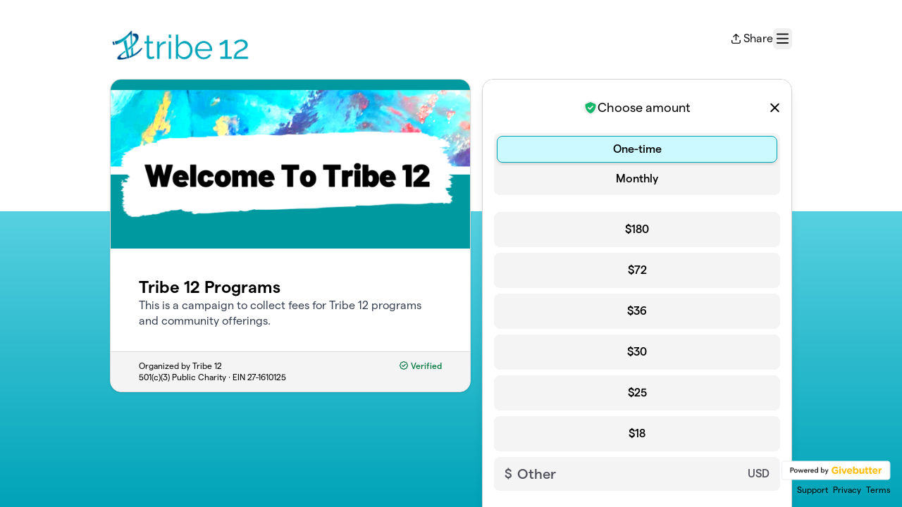

--- FILE ---
content_type: text/html; charset=utf-8
request_url: https://givebutter.com/FnZmRS
body_size: 8817
content:
<!DOCTYPE HTML>
<html lang="en">
<head>
    <script>document.documentElement.classList.add('has-js');</script>
    <script>
    Object.defineProperty(window, '__initialURL', {
        value: performance?.getEntriesByType('navigation')?.[0]?.name || window?.location?.href,
        writable: false,
        configurable: false,
        enumerable: true
    });
</script>    <script>
    
    window.browserTimeOffset = (Date.now() - 1769451468429);
</script>
    <script data-cfasync="false" src="https://transcend-cdn.com/cm/ac20155f-a759-4277-8a0e-afec98792414/airgap.js"></script>
    <meta http-equiv="X-UA-Compatible" content="IE=edge">
    <meta http-equiv="Content-Type" content="text/html; charset=utf-8"/>
    <meta name="viewport" content="width=device-width, initial-scale=1, maximum-scale=1.0, user-scalable=no">
    <meta name="csrf-token" content="EBVsSOiUKtYMd0hcmygNrmM6BQetyunIy7Ymj39S">
    <link rel="apple-touch-icon" href="https://givebutter.com/favicons/apple-touch-icon.png">
    <meta property="og:type" content="website"/>
    <meta property="og:site_name" content="Tribe 12"/>
    <meta property="fb:app_id" content="882821921830527"/>
    <meta property="og:url" content="https://givebutter.com/FnZmRS"/>
    <meta property="og:title" content="Tribe 12 Programs"/>
    <meta property="og:description" name="description" content="By Tribe 12"/>
            <meta property="og:image" content="https://givebutter.s3.amazonaws.com/media/9ho9IyQ2X7mhJovvNu5NRjGJjDekoaYV4yPZ1j3q.png"/>
        <meta property="og:image:secure_url" content="https://givebutter.s3.amazonaws.com/media/9ho9IyQ2X7mhJovvNu5NRjGJjDekoaYV4yPZ1j3q.png"/>
                        <link rel="canonical" href="https://givebutter.com/FnZmRS">
        <title>Tribe 12 Programs</title>
    <link rel="modulepreload" href="https://givebuttercdn.com/build/posthog.COxlTT7A.1.0.0.js" /><link rel="modulepreload" href="https://givebuttercdn.com/build/usePosthog.B2nNo3wX.1.0.0.js" /><link rel="modulepreload" href="https://givebuttercdn.com/build/utils.B-yYTCQS.1.0.0.js" /><script type="module" src="https://givebuttercdn.com/build/posthog.COxlTT7A.1.0.0.js"></script>    <!-- Global site tag (gtag.js) - Google Analytics -->
<script async src="https://www.googletagmanager.com/gtag/js?id=UA-75318216-1"></script>
<script>
  window.dataLayer = window.dataLayer || [];
  function gtag(){
      dataLayer.push(arguments);
      if (typeof dataLayerAccount != 'undefined') {
          dataLayerAccount.push(arguments);
      }
  }
  gtag('js', new Date());

  gtag('config', 'UA-75318216-1');
</script>
    <script async src="https://maps.googleapis.com/maps/api/js?key=AIzaSyA-HrsGwQ0MW-YRyd-jp_YqJ0RmuY5LLqs&libraries=places&callback=Function.prototype"></script>
    <script src="https://kit.fontawesome.com/c37fafd8d9.js" defer crossorigin="anonymous"></script>
    <link rel="preload" as="style" href="https://givebuttercdn.com/build/main.Dg8_JZTH.1.0.0.css" /><link rel="stylesheet" href="https://givebuttercdn.com/build/main.Dg8_JZTH.1.0.0.css" />    <script src="https://js.sentry-cdn.com/44a003b56550c97fb65c0268563ccf80.min.js" crossorigin="anonymous"></script>
    <script>
        window.Sentry && Sentry.onLoad(function() {
            Sentry.init({
                maxBreadcrumbs: 50,
                environment: 'production',
                tracesSampleRate: 0,
                replaysSessionSampleRate: 0,
                replaysOnErrorSampleRate: 0,
                ignoreErrors: [
                    "Can't find variable: _AutofillCallbackHandler",
                    "TypeError: can't access dead object",
                    "NotFoundError: Failed to execute 'removeChild' on 'Node': The node to be removed is not a child of this node.",
                    "NotFoundError: Failed to execute 'insertBefore' on 'Node': The node before which the new node is to be inserted is not a child of this node.",
                ],
                denyUrls: [
                    /extensions\//i,
                    /^chrome:\/\//i,
                    /graph\.facebook\.com/i,
                ],
                allowUrls: [
                    /https?:\/\/(.*\.)?givebutter\.(com|test)/,
                ],
            });
        });
    </script>
    <script>window.TURNSTILE_SITE_KEY = "0x4AAAAAAAA2KihRyLSs4aGX";</script>
    <script src="https://challenges.cloudflare.com/turnstile/v0/api.js?onload=onloadTurnstileCallback&render=explicit" defer></script>
    <!-- Givebutter Elements -->
<script>
    window.Givebutter=window.Givebutter||function(){(Givebutter.q=Givebutter.q||[]).push(arguments)};Givebutter.l=+new Date;
    window.Givebutter('setOptions',
        {"accountId":"yTSIT6UHqq1mJ3XN","bubble":false,"campaign":"FNZMRS"}    );
</script>
<script async src="https://js.givebutter.com/elements/latest.js" ></script>
<!-- End Givebutter Elements -->
        <link rel="preload" as="style" href="https://givebuttercdn.com/build/commonv2.3LIjGGqw.1.0.0.css" /><link rel="stylesheet" href="https://givebuttercdn.com/build/commonv2.3LIjGGqw.1.0.0.css" />
    <style>
        :root {
            --color-gbtheme-50: 204 249 255;--color-gbtheme-100: 149 242 255;--color-gbtheme-200: 94 236 255;--color-gbtheme-300: 39 230 255;--color-gbtheme-400: 0 211 239;--color-gbtheme-500: 0 163 184;--color-gbtheme-550: 0 139 157;--color-gbtheme-600: 0 115 130;--color-gbtheme-700: 0 92 104;--color-gbtheme-800: 0 68 77;--color-gbtheme-900: 0 45 51;
            --goal-start-width: 0;
            --goal-end-width: 16px;
        }

        html, body {
            height: 100%;
            width: 100%;
        }

        @keyframes progressAnimation {
            0% {
                width: var(--goal-start-width);
            }
            100% {
                width: var(--goal-end-width);
            }
        }

        .transition-width {
            animation: progressAnimation 2s linear forwards;
        }

        .mobile-layout__hidden {
            display: block;
        }

        .mobile-layout__visible {
            display: none;
        }

        @media only screen and (max-width: 900px) {
            .branding {
                position: relative;
                margin: auto;
                text-align: center;
                right: 0;
                left: 0;
                padding-bottom: 100px;
            }

            .branding .badge {
                float: none;
                margin: auto;
            }

            .branding .links {
                float: none;
                margin: auto;
                text-align: center;
                margin-top: 6px;
            }
        }

                    @media only screen and (max-width: 900px) {
                .content-box {
                    margin-right: 0px;
                }

                .mobile-layout__hidden {
                    display: none;
                }

                .mobile-layout__visible {
                    display: block;
                }
            }
                
        .bg-offest {
            height:  300px ;
        }
    </style>
    <style>    .gb-theme-color__border__selected_v2.selected {
        border-color: #00a3b8 !important;
    }
    .gb-theme-color__bg__selected_v2.selected {
        background-color: #85f1ff !important;
    }
    .gb-theme-color__border {
        border-color: #00a3b8 !important;
    }
    .gb-theme-color__background {
        background-color: #00a3b8 !important;
    }
    .gb-theme-color__text {
        color: #00a3b8 !important;
    }
    .gb-theme-color__hover:hover {
        background-color: #00a3b8 !important;
        color: white !important;
    }
    .gb-theme-color__border_focus:focus {
        border-color: #00a3b8 !important;
    }
    .gb-theme-color__selected.selected {
        background-color: #00a3b8 !important;
        color: white !important;
    }
    .gb-theme-color__border_profile_selected.selected .profile-photo {
        border-color: #00a3b8 !important;
    }
    .gb-theme-color__border_profile_hover:hover .profile-photo {
        border-color: #00a3b8 !important;
    }
    .gb-theme-color__background-disabled {
        background-color: #52ebff !important;
    }
    .gb-theme-color__background-gradient {
        background-color: #00a3b8;filter: progid:DXImageTransform.Microsoft.gradient(startColorstr=&#039;#00bad2&#039;, endColorstr=&#039;#00a3b8&#039;);background-image: -webkit-linear-gradient(top, #00bad2, #00a3b8);background-image: linear-gradient(to bottom, #00bad2, #00a3b8); !important;
    }
    .gb-theme-color__background-light {
        background-color: #52ebff !important;
    }</style>
    <style>.grecaptcha-badge { opacity: 0; }</style>
    <script>
        window.GB_EVENT_TRACKER = {FB: [], GA: [], TV: []};
        window.RECAPTCHA_SITEKEY = null;
        window.PUSHER_APP_KEY = "9a50ef2132fbcb4265a8";
        window.GB_CAMPAIGN = {"id":190442,"type":"collect","title":"Tribe 12 Programs","description":"<p dir=\"ltr\">This is a campaign to collect fees for Tribe 12 programs and community offerings.<\/p>","url":"https:\/\/givebutter.com\/FnZmRS","creator_name":"Tribe 12","goal":null,"raised":"375.00","raised_percentage":0,"account_id":81339,"cover":{"type":"image","url":"https:\/\/givebutter.s3.amazonaws.com\/media\/9ho9IyQ2X7mhJovvNu5NRjGJjDekoaYV4yPZ1j3q.png","source":"upload"},"page":null,"mode":null,"tab":null,"code":null,"member":null,"team":null,"user":null,"share_links":{"url":"https:\/\/givebutter.com\/FnZmRS","facebook":"https:\/\/www.facebook.com\/sharer\/sharer.php?u=https:\/\/givebutter.com\/FnZmRS","twitter":"https:\/\/x.com\/intent\/post?url=https:\/\/givebutter.com\/FnZmRS&text=Join me in raising money for Tribe 12! via @givebutter","linkedin":"https:\/\/www.linkedin.com\/shareArticle?mini=true&url=https:\/\/givebutter.com\/FnZmRS","whatsapp":"https:\/\/api.whatsapp.com\/send?text=Join me in raising money for Tribe 12! https:\/\/givebutter.com\/FnZmRS","email":"mailto:?subject=Please%20join%20me%20in%20raising%20money%20for%20Tribe%2012&body=Hi there,%0D%0A%0D%0AI am raising money for Tribe%2012. Please join me in supporting this cause!%0D%0A%0D%0AYou can easily make a donation by going to https:\/\/givebutter.com\/FnZmRS%0D%0A%0D%0AThank you!","instagram":null},"settings":[{"id":2600757,"configurable_type":"App\\Models\\Campaign\\Campaign","configurable_id":190442,"code":500,"active":true,"created_at":"2024-01-05T21:15:50.000000Z","updated_at":"2024-01-05T21:15:50.000000Z","name":"disable_team_fundraising","type":"boolean","value":true},{"id":2600830,"configurable_type":"App\\Models\\Campaign\\Campaign","configurable_id":190442,"code":300,"active":false,"created_at":"2024-01-05T21:25:53.000000Z","updated_at":"2024-01-05T21:25:53.000000Z","name":"disable_donations","type":"boolean","value":false},{"id":2600831,"configurable_type":"App\\Models\\Campaign\\Campaign","configurable_id":190442,"code":302,"active":true,"created_at":"2024-01-05T21:25:53.000000Z","updated_at":"2024-01-05T21:25:53.000000Z","name":"require_donor_phone","type":"boolean","value":true},{"id":2600832,"configurable_type":"App\\Models\\Campaign\\Campaign","configurable_id":190442,"code":309,"active":true,"created_at":"2024-01-05T21:25:53.000000Z","updated_at":"2024-01-05T21:25:53.000000Z","name":"require_address","type":"boolean","value":true},{"id":2600833,"configurable_type":"App\\Models\\Campaign\\Campaign","configurable_id":190442,"code":321,"active":false,"created_at":"2024-01-05T21:25:53.000000Z","updated_at":"2024-01-05T21:25:53.000000Z","name":"disable_company_field","type":"boolean","value":false},{"id":2600834,"configurable_type":"App\\Models\\Campaign\\Campaign","configurable_id":190442,"code":313,"active":false,"created_at":"2024-01-05T21:25:53.000000Z","updated_at":"2024-01-05T21:25:53.000000Z","name":"public_check_payments","type":"text","value":null},{"id":2614664,"configurable_type":"App\\Models\\Campaign\\Campaign","configurable_id":190442,"code":369,"active":false,"created_at":"2024-01-10T19:35:02.000000Z","updated_at":"2024-01-10T19:35:02.000000Z","name":"hide_other_option","type":"boolean","value":false},{"id":2614665,"configurable_type":"App\\Models\\Campaign\\Campaign","configurable_id":190442,"code":301,"active":false,"created_at":"2024-01-10T19:35:02.000000Z","updated_at":"2024-01-10T19:35:02.000000Z","name":"minimum_donation","type":"decimal","value":null},{"id":2614666,"configurable_type":"App\\Models\\Campaign\\Campaign","configurable_id":190442,"code":358,"active":true,"created_at":"2024-01-10T19:35:02.000000Z","updated_at":"2024-01-10T19:35:02.000000Z","name":"custom_donation_amounts","type":"App\\Casts\\Settings\\CustomDonationAmountsSetting","value":{"once":[{"value":"180"},{"value":"72"},{"value":"36"},{"value":"30"},{"value":"25"},{"value":"18"}],"monthly":[{"value":"250"},{"value":"100"},{"value":"50"},{"value":"25"},{"value":"15"},{"value":"5"}],"quarterly":[{"value":1000},{"value":500},{"value":250},{"value":100},{"value":50},{"value":25}],"yearly":[{"value":2500},{"value":1000},{"value":500},{"value":250},{"value":100},{"value":50}]}},{"id":2614667,"configurable_type":"App\\Models\\Campaign\\Campaign","configurable_id":190442,"code":312,"active":true,"created_at":"2024-01-10T19:35:02.000000Z","updated_at":"2024-01-10T19:35:02.000000Z","name":"display_frequencies","type":"json","value":["once","monthly"]},{"id":2614668,"configurable_type":"App\\Models\\Campaign\\Campaign","configurable_id":190442,"code":311,"active":true,"created_at":"2024-01-10T19:35:02.000000Z","updated_at":"2024-01-10T19:35:02.000000Z","name":"default_frequency","type":"string","value":"once"},{"id":2614669,"configurable_type":"App\\Models\\Campaign\\Campaign","configurable_id":190442,"code":305,"active":false,"created_at":"2024-01-10T19:35:02.000000Z","updated_at":"2024-01-10T19:35:02.000000Z","name":"disable_recurring","type":"boolean","value":false}],"funds":[],"event":null,"amounts":[{"value":"180"},{"value":"72"},{"value":"36"},{"value":"30"},{"value":"25"},{"value":"18"}],"teams":[],"members":[],"account_name":"Tribe 12","account_logo":"https:\/\/givebutter.s3.amazonaws.com\/profiles\/K56IuNpSkAT5l3pfgWyWRm6qosE84gXzECc04W47.png","custom_fields":[{"id":59240,"title":"What is this payment for?","description":"Please list the class, event, workshop, retreat or program you are paying for! Thank you.","group":null,"type":"text","required":true,"public":true,"answers":null,"default_value":null,"order":1}],"ticket_custom_fields":[],"items":[],"display_items":[],"applied_promo":null,"errors":[],"transactionsPermitted":true,"promo_code_count":0,"url_params":[],"allow_auto_registration":false,"configurations":{"team_heading":"Team Member","hide_message_creation":true,"show_donation_flow_checkout_anonymous":false,"has_team_fundraising":false,"has_multi_team_fundraising":false,"require_team_for_members":false,"has_descriptions":false,"has_match":false,"dedications":false,"require_phone":true,"require_address":true,"disable_company_field":false,"flow_heading":"Choose amount","funds":{"enabled":true,"default":null,"funds":[]},"pricing":{"fees_enabled":true,"can_edit_fee":true,"tips_enabled":true},"recurring":{"enabled":true,"default":"once","frequencies":["once","monthly"]},"amounts_by_frequency":{"once":[{"value":"180"},{"value":"72"},{"value":"36"},{"value":"30"},{"value":"25"},{"value":"18"}],"quarterly":[{"value":1000},{"value":500},{"value":250},{"value":100},{"value":50},{"value":25}],"monthly":[{"value":"250"},{"value":"100"},{"value":"50"},{"value":"25"},{"value":"15"},{"value":"5"}],"yearly":[{"value":2500},{"value":1000},{"value":500},{"value":250},{"value":100},{"value":50}]},"default_frequency":"once","registration":{"minimum":null,"goal":[],"description":[]},"accepted_payment_methods":["ach","card","digital_wallet","paypal","venmo","cashapp"],"payment_methods":{"is_admin":false,"check":{"message":null,"locked":false},"chariot":{"key":null}}}};
        window.givebutterDefaults = {
            amount: 0,
            frequency: null,
            fund: null,
            team: null,
            member: null,
            isRegistration: false,
        };
        window.subscription = {"type":"default"};
    </script>
        </head>
<body>
    <script>
    window.fbAsyncInit = function() {
        FB.init({
            appId            : "882821921830527",
            autoLogAppEvents : true,
            xfbml            : true,
            version          : 'v12.0'
        });
    };
</script>
<script async defer crossorigin="anonymous" src="https://connect.facebook.net/en_US/sdk.js"></script>

    
        <main class="w-full h-full overflow-auto bg-gradient-to-b from-gbtheme-100 to-gbtheme-50 form-desktop:to-gbtheme-500 overscroll-y-none">
        <div class="bg-white w-full pt-6 [@media(min-width:900px)]:pt-10 bg-offest">
            <div class="w-full m-auto px-4" style="max-width: 1000px;">
                                    <header class="flex w-full relative justify-between gap-2">
                        <div>
                                                            <a href="https://www.tribe12.org" class="block">
                                    <img class="h-auto w-auto max-h-[90px] max-w-[200px] [@media(min-width:900px)]:max-h-[110px]" 
                                        alt="Tribe 12" src="https://givebutter.s3.amazonaws.com/profiles/K56IuNpSkAT5l3pfgWyWRm6qosE84gXzECc04W47.png" />
                                </a>
                                                    </div>
                        <div>
    <div class="w-auto h-inherit cursor-pointer flex items-center gap-4">
        <div
            class=""
            data-svelte-component-modal="CampaignShareModal"
            data-share-links="{&quot;url&quot;:&quot;https:\/\/givebutter.com\/FnZmRS&quot;,&quot;facebook&quot;:&quot;https:\/\/www.facebook.com\/sharer\/sharer.php?u=https:\/\/givebutter.com\/FnZmRS&quot;,&quot;twitter&quot;:&quot;https:\/\/x.com\/intent\/post?url=https:\/\/givebutter.com\/FnZmRS&amp;text=Join me in raising money for Tribe 12! via @givebutter&quot;,&quot;linkedin&quot;:&quot;https:\/\/www.linkedin.com\/shareArticle?mini=true&amp;url=https:\/\/givebutter.com\/FnZmRS&quot;,&quot;whatsapp&quot;:&quot;https:\/\/api.whatsapp.com\/send?text=Join me in raising money for Tribe 12! https:\/\/givebutter.com\/FnZmRS&quot;,&quot;email&quot;:&quot;mailto:?subject=Please%20join%20me%20in%20raising%20money%20for%20Tribe%2012&amp;body=Hi there,%0D%0A%0D%0AI am raising money for Tribe%2012. Please join me in supporting this cause!%0D%0A%0D%0AYou can easily make a donation by going to https:\/\/givebutter.com\/FnZmRS%0D%0A%0D%0AThank you!&quot;,&quot;instagram&quot;:null}">
            <span data-trigger>
                <div class="flex items-center cursor-pointer">
                    <i class="fa-regular fa-arrow-up-from-bracket mr-1 text-sm"></i>
                    <p>Share</p>
                </div>
            </span>
        </div>
        <button
            type="button"
            id="navClick"
            class="w-auto h-inherit flex select-none items-center border border-transparent rounded-md focus:outline-none focus-visible:border focus-visible:ring-4 focus-visible:ring-gbtheme-50 focus-visible:ring-opacity-60 focus-visible:border-gbtheme-300"                
            aria-haspopup="true"
            aria-expanded="false"
            aria-controls="navClickOpen"
            tabindex="0"
        >
            <i class="text-xl fa fa-regular fa-bars p-1"></i>
            <span class="sr-only">Menu</span>
        </button>
    </div>
            <div id="navClickOpen"
            class="hidden absolute z-10 mt-2 mr-2 bg-white rounded shadow-lg p-0 border border-gray-200 right-0 max-w-md"
            role="menu"
            aria-labelledby="navClick"
        >
            <div class="py-1">
                <a href="https://givebutter.com/contact" class="block px-4 py-2 text-sm leading-5 text-gray-700 hover:bg-gray-50 hover:text-gray-800">Support</a>
                <a href="https://givebutter.com/login" class="block px-4 py-2 text-sm leading-5 text-gray-700 hover:bg-gray-50 hover:text-gray-800">Sign In</a>
            </div>
        </div>
    
    <script>
    document.addEventListener('DOMContentLoaded', () => {
        const navClickEl = document.getElementById('navClick');
        const navClickElOpen = document.getElementById('navClickOpen');

        if (!navClickEl || !navClickElOpen) {
            return;
        }

        const pointerUpListener = function(e) {
            if (!navClickEl.contains(e.target) && !navClickElOpen.contains(e.target)) {
                closeMenu();
            }
        };

        function closeMenu() {
            navClickElOpen.classList.add('hidden');
            navClickEl.setAttribute('aria-expanded', 'false');
            navClickEl.focus();
            document.removeEventListener('pointerup', pointerUpListener);
        }

        function toggleMenu() {
            const expanded = navClickElOpen.classList.toggle('hidden') ? 'false' : 'true';
            navClickEl.setAttribute('aria-expanded', expanded);

            if (expanded === 'true') {
                const focusable = navClickElOpen.querySelectorAll('a, button, [tabindex]:not([tabindex="-1"])');
                if (focusable.length) {
                    focusable[0].focus();
                }
                document.addEventListener('pointerup', pointerUpListener);
            } else {
                document.removeEventListener('pointerup', pointerUpListener);
            }
        }

        navClickEl.addEventListener('click', toggleMenu);

        navClickEl.addEventListener('keydown', (e) => {
            if (e.key === 'Enter' || e.key === ' ') {
                e.preventDefault();
                toggleMenu();
            }
        });

        navClickElOpen.addEventListener('keydown', (e) => {
            if (e.key === 'Escape') {
                e.preventDefault();
                closeMenu();
                return;
            }

            if (e.key !== 'Tab') {
                return;
            }

            const focusable = navClickElOpen.querySelectorAll('a, button, [tabindex]:not([tabindex="-1"])');
            
            if (!focusable.length) {
                return;
            }

            const first = focusable[0];
            const last = focusable[focusable.length - 1];
            
            if (e.shiftKey && document.activeElement === first) {
                e.preventDefault();
                last.focus();
            } else if (!e.shiftKey && document.activeElement === last) {
                e.preventDefault();
                first.focus();
            }
        });
    });
</script></div>
                    </header>
                                                <div class="flex mt-6 pb-8 ">
                    <div class="content-box h-auto mr-4 grow"
                         >
                        <div class="w-full rounded-2xl text-black bg-white shadow" style="border: 1px solid #DBDBDB">
                                                                                                <div class="w-full h-60 bg-cover bg-center rounded-t-[15px]"
                                        style="background-image: url(https://givebutter.s3.amazonaws.com/media/9ho9IyQ2X7mhJovvNu5NRjGJjDekoaYV4yPZ1j3q.png)"></div>
                                                                                        <div class="relative">
                                <div class="p-10 pb-8 relative">

                                    
                                    <div class="flex flex-col gap-2">
                                        <h1 class="text-2xl font-semibold leading-tight">Tribe 12 Programs</h1>
                                        <div class="formCampaignDescription" data-svelte-component="FormCampaignDescription">
                                            
                                            <div class="[.has-js_&]:line-clamp-[12] prose leading-snug [&_ol]:leading-none [&_ul]:leading-none text-base text-gray-600 [&_a]:text-gbtheme-500 [&_a]:no-underline [&_a]:font-normal [&_a:hover]:underline"><p dir="ltr">This is a campaign to collect fees for Tribe 12 programs and community offerings.</p></div>
                                        </div>
                                    </div>
                                </div>
                                <div class="text-black text-xs px-10 bg-gray-50 py-3 w-full border-t"
                                     style="background-color: #f4f4f5; border-color: #dbdbdb; border-bottom-left-radius: 15px; border-bottom-right-radius: 15px;">
                                                                            <div class="right-0 flex mb-1 float-right ml-2">
                                            <div class="flex"
                                                 data-svelte-component-modal="VerifiedModal"
                                                 data-ein="27-1610125"
                                                 data-classification="501(c)(3) Public Charity"
                                                 data-max-width="360px">
                                                <span data-trigger class="font-medium cursor-pointer"
                                                      style="color: #007940">
                                                    <i class="fa fa-regular fa-badge-check mr-px"></i>
                                                    Verified
                                                </span>
                                            </div>
                                        </div>
                                                                        <p>Organized by Tribe 12<br>
                                                                                                                 501(c)(3) Public Charity ·                                         EIN <a class="text-black hover:no-underline cursor-default" href="javascript:void(0)">27-1610125</a><br>
                                                                                                                                            </div>
                            </div>
                        </div>
                        <div class="text-black text-sm mt-4 px-6 hidden">
                            <p>Organized by Tribe 12<br>
                                                                                         501(c)(3) Public Charity ·                                 EIN 27-1610125<br>
                                                                                </div>
                    </div>
                    <div id="__givebutter_flow__main_container"
                        class="mobile-layout__hidden w-full bg-white h-auto self-start flex rounded-2xl overflow-hidden shadow-lg border shrink-0 transition-[height] max-w-donate-modal">
                        <div id="__givebutter_flow__main" class="h-auto w-full" data-sidebar="true" data-donation-flow-inline="true" data-nomobile=""></div>
                                            </div>
                </div>
                <footer class="branding absolute bottom right-4 bottom-4 text-center font-normal text-black text-xs mt-3">
                    <div class="badge h-auto mb-1 float-right" style="width: 155px">
                        <div id="givebutter-badge" class="givebutter-badge motion-safe:transition-opacity motion-safe:duration-300 opacity-100">
    <a href="https://givebutter.com" class="block">
        <img alt="Powered by Givebutter" width="184" height="32" class="h-8 w-auto" src="https://givebutter.com/storage/branding/givebutter-badge.svg" />
    </a>
</div>
<script>
    document.addEventListener('DOMContentLoaded', function() {
        const poweredBy = document.getElementById('powered-by');
        const badge = document.getElementById('givebutter-badge');
        if (poweredBy && badge) {
            const observer = new IntersectionObserver(function(entries) {
                if (entries[0].isIntersecting) {
                    badge.classList.remove('opacity-100');
                    badge.classList.add('opacity-0');
                } else {
                    badge.classList.remove('opacity-0');
                    badge.classList.add('opacity-100');
                }
            }, {
                threshold: 0
            });
            observer.observe(poweredBy);
        }
    });
</script>                    </div>
                    <nav class="links text-right" aria-label="Footer links">
                        <a class="mr-1 hover:text-black text-black" href="https://givebutter.com/contact"
                           target="_blank" rel="noopener noreferrer">Support</a>
                        <a class="mr-1 hover:text-black text-black" href="https://givebutter.com/privacy"
                           target="_blank" rel="noopener noreferrer">Privacy</a>
                        <a class="hover:text-black text-black" href="https://givebutter.com/terms"
                           target="_blank" rel="noopener noreferrer">Terms</a>
                    </nav>
                </footer>
            </div>
        </div>
    </main>

    <div class="mobile-layout__visible w-full fixed h-auto bottom-0 pb-10 text-center z-20">
        <button 
            type="button"
             
                data-micromodal-trigger="support-modal"
                        
            class="w-10/12 max-w-[400px] m-auto border border-gbtheme-200 rounded-xl text-white shadow-lg text-lg font-semibold bg-gbtheme-500 h-[56px] hover:bg-gbtheme-400">
                Donate
        </button>
    </div>

    <div class="modal micromodal-slide" id="support-modal" aria-hidden="true">
        <div class="modal__overlay" tabindex="-1">
            <div class="modal__container w-donate-modal max-w-donate-modal rounded-2xl overflow-y-auto max-h-[min(95%,795px)]" role="dialog" aria-modal="true" aria-labelledby="support-modal-title">
                <h2 id="support-modal-title" class="sr-only">Donation form</h2>
                <div class="modal__content bg-white min-h-full" id="support-modal-content">
                    <div id="__givebutter_flow__main_2"></div>
                </div>
            </div>
        </div>
    </div>

        <script>
    window.intercomSettings = {
        app_id: "x67ctixq",
        hide_default_launcher: true,
            };
</script>
<script>
    (function(){var w=window;var ic=w.Intercom;if(typeof ic==="function"){ic('reattach_activator');ic('update',w.intercomSettings);}else{var d=document;var i=function(){i.c(arguments);};i.q=[];i.c=function(args){i.q.push(args);};w.Intercom=i;var l=function(){var s=d.createElement('script');s.type='text/javascript';s.async=true;s.src='https://widget.intercom.io/widget/x67ctixq';var x=d.getElementsByTagName('script')[0];x.parentNode.insertBefore(s,x);};if(document.readyState==='complete'){l();}else if(w.attachEvent){w.attachEvent('onload',l);}else{w.addEventListener('load',l,false);}}})();
</script>    <script>
  window.stripe_pk_key = "pk_live_517qVRFEBuKNYj3GGrfRFn4DTvNfHqNs8CSXnjmdgbQ9qlum98lytMIwwnDlFQ6QCpBP1OBn3rNGf4lNVfR2VqMa1002t2ZLBrn";
  window.paypal_bn_code = "Givebutter_SP_PCP";
  window.paypal_merchant_id = "WGWT7HAPF5FMQ"; // Givebutter-Paypal Connected Path Account
  window.paypal_client_id = "AUWvqUuYfJOkAOAGSJGIkT_hEvWu21If33mwPzsczKiPk-b5f_z8wf0QLbPSpc61Zeou4sGFo06w_Neh";
  window.paypal_tips_merchant_id = "ML28EZJ6UFFHW";
  window.paypal_pa_merchant_id = null;
  window.braintree_tk_key = "production_fgxg6z3w_z75ps4yx924ksytr";
  window.braintree_env = "production";
</script>
<script src="https://js.stripe.com/v3/"></script>
<script src="https://cdn.plaid.com/link/v2/stable/link-initialize.js"></script>
<style>
    #venmo-desktop-iframe {
        z-index: 2147483005 !important;
    }
</style>
<script src="https://js.braintreegateway.com/web/3.102.0/js/client.min.js"></script>
<script src="https://js.braintreegateway.com/web/3.102.0/js/paypal-checkout.min.js"></script>
<script src="https://js.braintreegateway.com/web/3.102.0/js/venmo.min.js"></script>
<script src="https://js.braintreegateway.com/web/3.102.0/js/data-collector.min.js"></script>




        <link rel="preload" as="style" href="https://givebuttercdn.com/build/Flow.BHoT9eqK.1.0.0.css" /><link rel="preload" as="style" href="https://givebuttercdn.com/build/reframe.D4DZ4q7N.1.0.0.css" /><link rel="preload" as="style" href="https://givebuttercdn.com/build/Input.-upIzhgl.1.0.0.css" /><link rel="preload" as="style" href="https://givebuttercdn.com/build/Anonymous.s6mAnsih.1.0.0.css" /><link rel="preload" as="style" href="https://givebuttercdn.com/build/ContactInfo.DndYET0D.1.0.0.css" /><link rel="preload" as="style" href="https://givebuttercdn.com/build/datetime.BaDG-bcf.1.0.0.css" /><link rel="preload" as="style" href="https://givebuttercdn.com/build/CloseButton.BqvACHMD.1.0.0.css" /><link rel="modulepreload" href="https://givebuttercdn.com/build/form-v2.DFhizlUT.1.0.0.js" /><link rel="modulepreload" href="https://givebuttercdn.com/build/Flow.CgPj8ZSt.1.0.0.js" /><link rel="modulepreload" href="https://givebuttercdn.com/build/reframe.es.DMKFer2q.1.0.0.js" /><link rel="modulepreload" href="https://givebuttercdn.com/build/bundle-mjs.Bv3UvERr.1.0.0.js" /><link rel="modulepreload" href="https://givebuttercdn.com/build/pusher.min.C8h4QDB8.1.0.0.js" /><link rel="modulepreload" href="https://givebuttercdn.com/build/patched-micromodal.C9dJL5IR.1.0.0.js" /><link rel="modulepreload" href="https://givebuttercdn.com/build/utils.B-yYTCQS.1.0.0.js" /><link rel="modulepreload" href="https://givebuttercdn.com/build/Input.DoTD5A4E.1.0.0.js" /><link rel="modulepreload" href="https://givebuttercdn.com/build/_commonjsHelpers.D6-XlEtG.1.0.0.js" /><link rel="modulepreload" href="https://givebuttercdn.com/build/Anonymous.CKYdiuRZ.1.0.0.js" /><link rel="modulepreload" href="https://givebuttercdn.com/build/ContactInfo.Bmcck34U.1.0.0.js" /><link rel="modulepreload" href="https://givebuttercdn.com/build/filepond-plugin-file-validate-type.esm.BBJIYh9x.1.0.0.js" /><link rel="modulepreload" href="https://givebuttercdn.com/build/index.CnxpDIFU.1.0.0.js" /><link rel="modulepreload" href="https://givebuttercdn.com/build/index.DYVuyAVS.1.0.0.js" /><link rel="modulepreload" href="https://givebuttercdn.com/build/numeral.B_3j-8rd.1.0.0.js" /><link rel="modulepreload" href="https://givebuttercdn.com/build/usePosthog.B2nNo3wX.1.0.0.js" /><link rel="modulepreload" href="https://givebuttercdn.com/build/instagram-icon.CSwi9nxw.1.0.0.js" /><link rel="modulepreload" href="https://givebuttercdn.com/build/lodash.BO3WkLpc.1.0.0.js" /><link rel="modulepreload" href="https://givebuttercdn.com/build/datetime.BbZeFkZq.1.0.0.js" /><link rel="modulepreload" href="https://givebuttercdn.com/build/client.DZflzfXp.1.0.0.js" /><link rel="modulepreload" href="https://givebuttercdn.com/build/lottie.DjWonnVX.1.0.0.js" /><link rel="modulepreload" href="https://givebuttercdn.com/build/CloseButton.DLd8SToy.1.0.0.js" /><link rel="modulepreload" href="https://givebuttercdn.com/build/index.DEfWAlrn.1.0.0.js" /><link rel="stylesheet" href="https://givebuttercdn.com/build/Flow.BHoT9eqK.1.0.0.css" /><link rel="stylesheet" href="https://givebuttercdn.com/build/reframe.D4DZ4q7N.1.0.0.css" /><link rel="stylesheet" href="https://givebuttercdn.com/build/Input.-upIzhgl.1.0.0.css" /><link rel="stylesheet" href="https://givebuttercdn.com/build/Anonymous.s6mAnsih.1.0.0.css" /><link rel="stylesheet" href="https://givebuttercdn.com/build/ContactInfo.DndYET0D.1.0.0.css" /><link rel="stylesheet" href="https://givebuttercdn.com/build/datetime.BaDG-bcf.1.0.0.css" /><link rel="stylesheet" href="https://givebuttercdn.com/build/CloseButton.BqvACHMD.1.0.0.css" /><script type="module" src="https://givebuttercdn.com/build/form-v2.DFhizlUT.1.0.0.js"></script>
    <script defer src="https://static.cloudflareinsights.com/beacon.min.js/vcd15cbe7772f49c399c6a5babf22c1241717689176015" integrity="sha512-ZpsOmlRQV6y907TI0dKBHq9Md29nnaEIPlkf84rnaERnq6zvWvPUqr2ft8M1aS28oN72PdrCzSjY4U6VaAw1EQ==" data-cf-beacon='{"version":"2024.11.0","token":"1bfcbeb839e54b51a8653628433e81ad","server_timing":{"name":{"cfCacheStatus":true,"cfEdge":true,"cfExtPri":true,"cfL4":true,"cfOrigin":true,"cfSpeedBrain":true},"location_startswith":null}}' crossorigin="anonymous"></script>
</body>


--- FILE ---
content_type: text/javascript; charset=utf-8
request_url: https://givebuttercdn.com/build/form-v2.DFhizlUT.1.0.0.js
body_size: 3809
content:
import{D as _,F as y}from"./Flow.CgPj8ZSt.1.0.0.js";import{r as S,M as C,V as F,C as M}from"./reframe.es.DMKFer2q.1.0.0.js";import{S as P,i as D,s as N,h as T,t as I,a as x,m as k,j as q,p as O,k as G}from"./bundle-mjs.Bv3UvERr.1.0.0.js";import{P as B,E as L}from"./pusher.min.C8h4QDB8.1.0.0.js";import{i as H,l as V}from"./patched-micromodal.C9dJL5IR.1.0.0.js";import{a as R}from"./utils.B-yYTCQS.1.0.0.js";import"./Input.DoTD5A4E.1.0.0.js";import"./_commonjsHelpers.D6-XlEtG.1.0.0.js";import"./Anonymous.CKYdiuRZ.1.0.0.js";import"./ContactInfo.Bmcck34U.1.0.0.js";import"./filepond-plugin-file-validate-type.esm.BBJIYh9x.1.0.0.js";import"./index.CnxpDIFU.1.0.0.js";import"./index.DYVuyAVS.1.0.0.js";import"./numeral.B_3j-8rd.1.0.0.js";import"./usePosthog.B2nNo3wX.1.0.0.js";import"./instagram-icon.CSwi9nxw.1.0.0.js";import"./lodash.BO3WkLpc.1.0.0.js";import"./datetime.BbZeFkZq.1.0.0.js";import"./client.DZflzfXp.1.0.0.js";import"./lottie.DjWonnVX.1.0.0.js";import"./CloseButton.DLd8SToy.1.0.0.js";import"./index.DEfWAlrn.1.0.0.js";function W(i){let e,a,n={descriptionHtml:i[0].description,htmlId:i[0].id,lineClampClass:"line-clamp-[12]",imgClampClass:"max-h-72",className:"text-base text-gray-600",classNameDescription:"text-base leading-snug [&_a]:text-gbtheme-500 [&_a]:no-underline [&_a]:font-normal [&_a:hover]:underline"};return e=new _({props:n}),i[2](e),{c(){q(e.$$.fragment)},m(t,o){k(e,t,o),a=!0},p(t,[o]){const r={};o&1&&(r.descriptionHtml=t[0].description),o&1&&(r.htmlId=t[0].id),e.$set(r)},i(t){a||(x(e.$$.fragment,t),a=!0)},o(t){I(e.$$.fragment,t),a=!1},d(t){i[2](null),T(e,t)}}}function Y(i,e,a){let{campaign:n}=e,t;O(()=>{t==null||t.calcReadMore()});function o(r){G[r?"unshift":"push"](()=>{t=r,a(1,t)})}return i.$$set=r=>{"campaign"in r&&a(0,n=r.campaign)},[n,t,o]}class U extends P{constructor(e){super(),D(this,e,Y,W,N,{campaign:0})}}var c=function(){return c=Object.assign||function(i){for(var e,a=1,n=arguments.length;a<n;a++)for(var t in e=arguments[a])Object.prototype.hasOwnProperty.call(e,t)&&(i[t]=e[t]);return i},c.apply(this,arguments)},b=function(){function i(e,a,n){var t=this;this.endVal=a,this.options=n,this.version="2.8.0",this.defaults={startVal:0,decimalPlaces:0,duration:2,useEasing:!0,useGrouping:!0,useIndianSeparators:!1,smartEasingThreshold:999,smartEasingAmount:333,separator:",",decimal:".",prefix:"",suffix:"",enableScrollSpy:!1,scrollSpyDelay:200,scrollSpyOnce:!1},this.finalEndVal=null,this.useEasing=!0,this.countDown=!1,this.error="",this.startVal=0,this.paused=!0,this.once=!1,this.count=function(o){t.startTime||(t.startTime=o);var r=o-t.startTime;t.remaining=t.duration-r,t.useEasing?t.countDown?t.frameVal=t.startVal-t.easingFn(r,0,t.startVal-t.endVal,t.duration):t.frameVal=t.easingFn(r,t.startVal,t.endVal-t.startVal,t.duration):t.frameVal=t.startVal+(t.endVal-t.startVal)*(r/t.duration);var s=t.countDown?t.frameVal<t.endVal:t.frameVal>t.endVal;t.frameVal=s?t.endVal:t.frameVal,t.frameVal=Number(t.frameVal.toFixed(t.options.decimalPlaces)),t.printValue(t.frameVal),r<t.duration?t.rAF=requestAnimationFrame(t.count):t.finalEndVal!==null?t.update(t.finalEndVal):t.options.onCompleteCallback&&t.options.onCompleteCallback()},this.formatNumber=function(o){var r,s,l,d,E=o<0?"-":"";r=Math.abs(o).toFixed(t.options.decimalPlaces);var p=(r+="").split(".");if(s=p[0],l=p.length>1?t.options.decimal+p[1]:"",t.options.useGrouping){d="";for(var f=3,m=0,u=0,g=s.length;u<g;++u)t.options.useIndianSeparators&&u===4&&(f=2,m=1),u!==0&&m%f==0&&(d=t.options.separator+d),m++,d=s[g-u-1]+d;s=d}return t.options.numerals&&t.options.numerals.length&&(s=s.replace(/[0-9]/g,function(h){return t.options.numerals[+h]}),l=l.replace(/[0-9]/g,function(h){return t.options.numerals[+h]})),E+t.options.prefix+s+l+t.options.suffix},this.easeOutExpo=function(o,r,s,l){return s*(1-Math.pow(2,-10*o/l))*1024/1023+r},this.options=c(c({},this.defaults),n),this.formattingFn=this.options.formattingFn?this.options.formattingFn:this.formatNumber,this.easingFn=this.options.easingFn?this.options.easingFn:this.easeOutExpo,this.startVal=this.validateValue(this.options.startVal),this.frameVal=this.startVal,this.endVal=this.validateValue(a),this.options.decimalPlaces=Math.max(this.options.decimalPlaces),this.resetDuration(),this.options.separator=String(this.options.separator),this.useEasing=this.options.useEasing,this.options.separator===""&&(this.options.useGrouping=!1),this.el=typeof e=="string"?document.getElementById(e):e,this.el?this.printValue(this.startVal):this.error="[CountUp] target is null or undefined",typeof window<"u"&&this.options.enableScrollSpy&&(this.error?console.error(this.error,e):(window.onScrollFns=window.onScrollFns||[],window.onScrollFns.push(function(){return t.handleScroll(t)}),window.onscroll=function(){window.onScrollFns.forEach(function(o){return o()})},this.handleScroll(this)))}return i.prototype.handleScroll=function(e){if(e&&window&&!e.once){var a=window.innerHeight+window.scrollY,n=e.el.getBoundingClientRect(),t=n.top+window.pageYOffset,o=n.top+n.height+window.pageYOffset;o<a&&o>window.scrollY&&e.paused?(e.paused=!1,setTimeout(function(){return e.start()},e.options.scrollSpyDelay),e.options.scrollSpyOnce&&(e.once=!0)):(window.scrollY>o||t>a)&&!e.paused&&e.reset()}},i.prototype.determineDirectionAndSmartEasing=function(){var e=this.finalEndVal?this.finalEndVal:this.endVal;this.countDown=this.startVal>e;var a=e-this.startVal;if(Math.abs(a)>this.options.smartEasingThreshold&&this.options.useEasing){this.finalEndVal=e;var n=this.countDown?1:-1;this.endVal=e+n*this.options.smartEasingAmount,this.duration=this.duration/2}else this.endVal=e,this.finalEndVal=null;this.finalEndVal!==null?this.useEasing=!1:this.useEasing=this.options.useEasing},i.prototype.start=function(e){this.error||(this.options.onStartCallback&&this.options.onStartCallback(),e&&(this.options.onCompleteCallback=e),this.duration>0?(this.determineDirectionAndSmartEasing(),this.paused=!1,this.rAF=requestAnimationFrame(this.count)):this.printValue(this.endVal))},i.prototype.pauseResume=function(){this.paused?(this.startTime=null,this.duration=this.remaining,this.startVal=this.frameVal,this.determineDirectionAndSmartEasing(),this.rAF=requestAnimationFrame(this.count)):cancelAnimationFrame(this.rAF),this.paused=!this.paused},i.prototype.reset=function(){cancelAnimationFrame(this.rAF),this.paused=!0,this.resetDuration(),this.startVal=this.validateValue(this.options.startVal),this.frameVal=this.startVal,this.printValue(this.startVal)},i.prototype.update=function(e){cancelAnimationFrame(this.rAF),this.startTime=null,this.endVal=this.validateValue(e),this.endVal!==this.frameVal&&(this.startVal=this.frameVal,this.finalEndVal==null&&this.resetDuration(),this.finalEndVal=null,this.determineDirectionAndSmartEasing(),this.rAF=requestAnimationFrame(this.count))},i.prototype.printValue=function(e){var a;if(this.el){var n=this.formattingFn(e);!((a=this.options.plugin)===null||a===void 0)&&a.render?this.options.plugin.render(this.el,n):this.el.tagName==="INPUT"?this.el.value=n:this.el.tagName==="text"||this.el.tagName==="tspan"?this.el.textContent=n:this.el.innerHTML=n}},i.prototype.ensureNumber=function(e){return typeof e=="number"&&!isNaN(e)},i.prototype.validateValue=function(e){var a=Number(e);return this.ensureNumber(a)?a:(this.error="[CountUp] invalid start or end value: ".concat(e),null)},i.prototype.resetDuration=function(){this.startTime=null,this.duration=1e3*Number(this.options.duration),this.remaining=this.duration},i}();const A=900;window.Pusher=B;H();window.onload=function(){j()};const w=document.getElementById("__givebutter_flow__main");new y({target:w,props:{campaign:window.GB_CAMPAIGN,defaults:window.givebutterDefaults,user:window.GB_CAMPAIGN.user,onMountCallback:function(){S('iframe[src*="youtube.com"]')},rootEl:w}});function j(){var e;let i=(e=document.querySelectorAll('[data-part="raised"]')[0])==null?void 0:e.getAttribute("data-value");i&&new b("count",i).start()}window.PUSHER_APP_KEY&&(window.Echo=new L({broadcaster:"pusher",key:window.PUSHER_APP_KEY,cluster:"us2",forceTLS:!0,withoutInterceptors:!0}),window.Echo&&window.Echo.channel("campaigns."+window.GB_CAMPAIGN.id).listen(".giving-space.created",function(i){document.querySelectorAll(".goal-bar").forEach(function(e){const a=e.querySelector('[data-part="raised"]'),n=e.querySelector('[data-part="raised_percentage"]'),t=e.querySelector('[data-part="bar"]'),o=new b("count",i.campaign.raised,{startVal:(a==null?void 0:a.dataset.value)||0});n&&(n.textContent=i.campaign.raised_percentage),a&&(a.dataset.value=i.campaign.raised),o.start(),t==null||t.classList.remove("transition-width");const r=getComputedStyle(document.documentElement).getPropertyValue("--goal-end-width"),s=i.campaign.raised_percentage+"%";document.documentElement.style.setProperty("--goal-start-width",r),document.documentElement.style.setProperty("--goal-end-width",s),t==null||t.classList.add("transition-width")})}));const K=document.querySelectorAll("div[data-svelte-component]"),$=document.querySelectorAll("div[data-svelte-component-modal]");$.forEach(i=>{i.querySelector("[data-trigger]")&&(i.querySelector("[data-trigger]").onclick=function(){let e,a=i.getAttribute("data-svelte-component-modal");const n={};for(const[o,r]of Object.entries(i.dataset))n[o]=r;switch(a){case"CampaignShareModal":e=M;break;case"VerifiedModal":e=F;break}new C({target:i,props:{component:e,data:n,maxWidth:n.maxWidth,maxHeight:n.maxHeight}}).open()})});K.forEach(i=>{let e,a=i.getAttribute("data-svelte-component");const n={};for(const[t,o]of Object.entries(i.dataset))n[t]=o;switch(a){case"FormCampaignDescription":e=U,n.campaign=window.GB_CAMPAIGN,i.innerHTML="";break}new e({target:i,props:n})});window.addEventListener("resize",function(){v()});document.addEventListener("DOMContentLoaded",function(){var e;const i=(e=window.GB_CAMPAIGN)==null?void 0:e.page;if([R.CASHAPP_CALLBACK].includes(i)){const a=document.getElementById("__givebutter_flow__main");document.querySelector('[data-micromodal-trigger="support-modal"]')&&window.innerWidth<=A&&a.getAttribute("data-nomobile")!=="1"&&V.show("support-modal")}});v();function v(){let i=document.getElementById("__givebutter_flow__main"),e=document.getElementById("__givebutter_flow__main_2");if(i.getAttribute("data-nomobile")!=="1"){if(window.innerWidth<=A){if(i.getAttribute("data-sidebar")=="true"){for(var a=i.children,n=document.createDocumentFragment();a.length;)n.appendChild(a[0]);e.appendChild(n),i.setAttribute("data-sidebar","false"),e.setAttribute("data-sidebar","true")}}else if(document.querySelector('[data-micromodal-trigger="support-modal"]')&&V.close("support-modal"),e.getAttribute("data-sidebar")=="true"){for(var a=e.children,n=document.createDocumentFragment();a.length;)n.appendChild(a[0]);i.appendChild(n),i.setAttribute("data-sidebar","true"),e.setAttribute("data-sidebar","false")}}}


--- FILE ---
content_type: text/javascript; charset=utf-8
request_url: https://givebuttercdn.com/build/ContactInfo.Bmcck34U.1.0.0.js
body_size: 25250
content:
import{S as oe,i as ue,s as ae,d as M,t as P,a as C,g as ne,c as ie,f as _,b as A,A as K,e as y,ad as $e,C as Oe,R as ee,U as me,z as ve,ah as ge,V as Se,r as v,u as G,E as qe,H as Ve,I as We,J as Ye,x as be,M as z,k as Z,a9 as Wt,o as x,q as fe,v as j,a1 as ye,y as ze,a8 as Je,w as Ze,an as le,ao as Yt,a6 as $t,Y as Ie,h as V,m as W,j as Y,W as el,L as Re,p as Fe,l as J,n as Q,X as lt,a2 as tl,N as Pe,G as Me,P as et,ak as tt,F as xe,af as Zt,aj as ll,T as nt,Z as Xe}from"./bundle-mjs.Bv3UvERr.1.0.0.js";import{E as nl,G as il,H as rl,J as ol,P as ul,F as Ue,a as al,A as zt,I as sl,K as fl,L as cl,M as dl,N as ml,O as _l,u as it,B as gl}from"./Input.DoTD5A4E.1.0.0.js";import{c as bl,g as hl,A as Jt,e as ke,P as Qt,d as rt,O as ot,b as ut}from"./utils.B-yYTCQS.1.0.0.js";import{c as pl,r as Xt,d as kl,b as vl,p as yl,a as wl}from"./filepond-plugin-file-validate-type.esm.BBJIYh9x.1.0.0.js";import{p as Sl}from"./index.CnxpDIFU.1.0.0.js";import{u as Cl}from"./usePosthog.B2nNo3wX.1.0.0.js";import{g as Tl}from"./_commonjsHelpers.D6-XlEtG.1.0.0.js";const El=l=>({}),at=l=>({});function Pl(l){let e,t,n,o;const i=l[27].label,r=qe(i,l,l[26],at),u=r||Fl(l);let a=l[5]&&ft(l);function s(f,g){if(f[0]=="textarea")return Ol;if(f[0]=="password")return Ll;if(f[0]=="text")return Nl;if(f[0]=="number")return Al}let m=s(l),c=m&&m(l);return{c(){u&&u.c(),e=G(),a&&a.c(),t=G(),c&&c.c(),n=be()},m(f,g){u&&u.m(f,g),A(f,e,g),a&&a.m(f,g),A(f,t,g),c&&c.m(f,g),A(f,n,g),o=!0},p(f,g){r?r.p&&(!o||g[0]&67108864)&&Ve(r,i,f,f[26],o?Ye(i,f[26],g,El):We(f[26]),at):u&&u.p&&(!o||g[0]&32786)&&u.p(f,o?g:[-1,-1]),f[5]?a?a.p(f,g):(a=ft(f),a.c(),a.m(t.parentNode,t)):a&&(a.d(1),a=null),m===(m=s(f))&&c?c.p(f,g):(c&&c.d(1),c=m&&m(f),c&&(c.c(),c.m(n.parentNode,n)))},i(f){o||(C(u,f),o=!0)},o(f){P(u,f),o=!1},d(f){u&&u.d(f),f&&M(e),a&&a.d(f),f&&M(t),c&&c.d(f),f&&M(n)}}}function Ml(l){let e,t,n,o,i,r,u,a,s,m,c=[{type:"checkbox"},{name:l[6]},{class:n=ee(`mr-2 flex-none flex-shrink-0 border border-gray-300 transition checked:!border-gbtheme-300 checked:!bg-gbtheme-500 focus:border-gbtheme-300 focus:!outline-none focus:ring-4 focus:ring-gbtheme-50 focus:ring-opacity-60
                    ${l[10]in l[21]?"!border-red-300 checked:!border-red-300 focus:border-red-300 focus:ring-red-50":""}`,l[14])},l[19]],f={};for(let b=0;b<c.length;b+=1)f=me(f,c[b]);const g=[Gl,Bl],d=[];function p(b,k){return b[4]?0:1}return i=p(l),r=d[i]=g[i](l),{c(){e=y("label"),t=y("input"),o=G(),r.c(),ge(t,f),_(e,"class",u=ee("flex select-none items-start leading-tight",l[16]))},m(b,k){A(b,e,k),v(e,t),t.autofocus&&t.focus(),t.checked=l[2],v(e,o),d[i].m(e,null),a=!0,s||(m=[K(t,"change",l[45]),K(t,"change",l[28])],s=!0)},p(b,k){ge(t,f=Se(c,[{type:"checkbox"},(!a||k[0]&64)&&{name:b[6]},(!a||k[0]&2114560&&n!==(n=ee(`mr-2 flex-none flex-shrink-0 border border-gray-300 transition checked:!border-gbtheme-300 checked:!bg-gbtheme-500 focus:border-gbtheme-300 focus:!outline-none focus:ring-4 focus:ring-gbtheme-50 focus:ring-opacity-60
                    ${b[10]in b[21]?"!border-red-300 checked:!border-red-300 focus:border-red-300 focus:ring-red-50":""}`,b[14])))&&{class:n},k[0]&524288&&b[19]])),k[0]&4&&(t.checked=b[2]);let h=i;i=p(b),i===h?d[i].p(b,k):(ne(),P(d[h],1,1,()=>{d[h]=null}),ie(),r=d[i],r?r.p(b,k):(r=d[i]=g[i](b),r.c()),C(r,1),r.m(e,null)),(!a||k[0]&65536&&u!==(u=ee("flex select-none items-start leading-tight",b[16])))&&_(e,"class",u)},i(b){a||(C(r),a=!0)},o(b){P(r),a=!1},d(b){b&&M(e),d[i].d(),s=!1,ve(m)}}}function st(l){let e,t,n;return{c(){e=y("label"),t=j(l[4]),_(e,"for",l[1]),_(e,"class",n=ee("font-medium",l[15]))},m(o,i){A(o,e,i),v(e,t)},p(o,i){i[0]&16&&fe(t,o[4]),i[0]&2&&_(e,"for",o[1]),i[0]&32768&&n!==(n=ee("font-medium",o[15]))&&_(e,"class",n)},d(o){o&&M(e)}}}function Fl(l){let e,t=l[4]&&st(l);return{c(){t&&t.c(),e=be()},m(n,o){t&&t.m(n,o),A(n,e,o)},p(n,o){n[4]?t?t.p(n,o):(t=st(n),t.c(),t.m(e.parentNode,e)):t&&(t.d(1),t=null)},d(n){t&&t.d(n),n&&M(e)}}}function ft(l){let e,t,n;return{c(){e=y("p"),t=j(l[5]),_(e,"class",n=ee("text-sm text-gray-500",l[17]))},m(o,i){A(o,e,i),v(e,t)},p(o,i){i[0]&32&&fe(t,o[5]),i[0]&131072&&n!==(n=ee("text-sm text-gray-500",o[17]))&&_(e,"class",n)},d(o){o&&M(e)}}}function Al(l){let e,t,n,o,i=[{name:l[6]},{id:l[1]},{autocomplete:l[7]},{placeholder:l[8]},{readOnly:l[11]},{type:"number"},{class:t=ee(`mt-1 h-button-input w-full appearance-none rounded-lg border bg-white px-3 text-gray-800 transition placeholder:text-gray-500 focus:border-gbtheme-300 focus:outline-none focus:ring-4 focus:ring-gbtheme-50 focus:ring-opacity-60
                        ${l[10]in l[21]&&"border-red-300 focus:border-red-300 focus:ring-red-50"}`,l[14])},l[19]],r={};for(let u=0;u<i.length;u+=1)r=me(r,i[u]);return{c(){e=y("input"),ge(e,r)},m(u,a){A(u,e,a),e.autofocus&&e.focus(),l[49](e),ye(e,l[2]),n||(o=[Je(l[18].call(null,e)),K(e,"input",l[50]),K(e,"keydown",l[41]),K(e,"keyup",l[42]),K(e,"blur",l[43]),K(e,"input",l[44])],n=!0)},p(u,a){ge(e,r=Se(i,[a[0]&64&&{name:u[6]},a[0]&2&&{id:u[1]},a[0]&128&&{autocomplete:u[7]},a[0]&256&&{placeholder:u[8]},a[0]&2048&&{readOnly:u[11]},{type:"number"},a[0]&2114560&&t!==(t=ee(`mt-1 h-button-input w-full appearance-none rounded-lg border bg-white px-3 text-gray-800 transition placeholder:text-gray-500 focus:border-gbtheme-300 focus:outline-none focus:ring-4 focus:ring-gbtheme-50 focus:ring-opacity-60
                        ${u[10]in u[21]&&"border-red-300 focus:border-red-300 focus:ring-red-50"}`,u[14]))&&{class:t},a[0]&524288&&u[19]])),a[0]&4&&Wt(e.value)!==u[2]&&ye(e,u[2])},d(u){u&&M(e),l[49](null),n=!1,ve(o)}}}function Nl(l){let e,t,n,o,i,r,u,a=[{name:l[6]},{id:l[1]},{autocomplete:l[7]},{placeholder:l[8]},{readOnly:l[11]},{type:"text"},{class:n=ee(`mt-1 h-button-input w-full appearance-none rounded-lg border bg-white px-3 text-gray-800 transition placeholder:text-gray-500 focus:border-gbtheme-300 focus:outline-none focus:ring-4 focus:ring-gbtheme-50 focus:ring-opacity-60
                        ${l[10]in l[21]&&"border-red-300 focus:border-red-300 focus:ring-red-50"}`,l[14])},l[19]],s={};for(let f=0;f<a.length;f+=1)s=me(s,a[f]);let m=l[23]=="password"&&Il(l),c=l[13]&&ct(l);return{c(){e=y("div"),t=y("input"),o=G(),m&&m.c(),i=G(),c&&c.c(),ge(t,s),_(e,"class","relative")},m(f,g){A(f,e,g),v(e,t),t.autofocus&&t.focus(),l[47](t),ye(t,l[2]),v(e,o),m&&m.m(e,null),v(e,i),c&&c.m(e,null),r||(u=[Je(l[18].call(null,t)),K(t,"input",l[48]),K(t,"keydown",l[37]),K(t,"keyup",l[38]),K(t,"blur",l[39]),K(t,"input",l[40])],r=!0)},p(f,g){ge(t,s=Se(a,[g[0]&64&&{name:f[6]},g[0]&2&&{id:f[1]},g[0]&128&&{autocomplete:f[7]},g[0]&256&&{placeholder:f[8]},g[0]&2048&&{readOnly:f[11]},{type:"text"},g[0]&2114560&&n!==(n=ee(`mt-1 h-button-input w-full appearance-none rounded-lg border bg-white px-3 text-gray-800 transition placeholder:text-gray-500 focus:border-gbtheme-300 focus:outline-none focus:ring-4 focus:ring-gbtheme-50 focus:ring-opacity-60
                        ${f[10]in f[21]&&"border-red-300 focus:border-red-300 focus:ring-red-50"}`,f[14]))&&{class:n},g[0]&524288&&f[19]])),g[0]&4&&t.value!==f[2]&&ye(t,f[2]),f[23]=="password"&&m.p(f,g),f[13]?c?c.p(f,g):(c=ct(f),c.c(),c.m(e,null)):c&&(c.d(1),c=null)},d(f){f&&M(e),l[47](null),m&&m.d(),c&&c.d(),r=!1,ve(u)}}}function Ll(l){let e,t,n,o,i,r,u,a,s,m,c,f=[{name:l[6]},{id:l[1]},{autocomplete:l[7]},{placeholder:l[8]},{type:"password"},{class:n=ee(`mt-1 h-button-input w-full appearance-none rounded-lg border bg-white px-3 text-gray-800 transition placeholder:text-gray-500 focus:border-gbtheme-300 focus:outline-none focus:ring-4 focus:ring-gbtheme-50 focus:ring-opacity-60
                        ${l[10]in l[21]&&"border-red-300 focus:border-red-300 focus:ring-red-50"}`,l[14])},l[19]],g={};for(let d=0;d<f.length;d+=1)g=me(g,f[d]);return{c(){e=y("div"),t=y("input"),o=G(),i=y("button"),r=y("img"),a=G(),s=y("span"),s.textContent="Show password visibility",ge(t,g),_(r,"aria-hidden","true"),_(r,"alt","Eye"),ze(r.src,u=nl)||_(r,"src",u),_(r,"draggable","false"),_(s,"class","sr-only"),_(i,"type","button"),_(i,"class","absolute right-0 top-4 mr-2 w-6 rounded-full ring-offset-2 focus:outline-none focus:ring-2 focus:ring-gbtheme-200"),_(e,"class","relative")},m(d,p){A(d,e,p),v(e,t),t.autofocus&&t.focus(),ye(t,l[2]),v(e,o),v(e,i),v(i,r),v(i,a),v(i,s),m||(c=[K(t,"input",l[46]),K(t,"keydown",l[33]),K(t,"keyup",l[34]),K(t,"blur",l[35]),K(t,"input",l[36]),K(i,"click",l[25])],m=!0)},p(d,p){ge(t,g=Se(f,[p[0]&64&&{name:d[6]},p[0]&2&&{id:d[1]},p[0]&128&&{autocomplete:d[7]},p[0]&256&&{placeholder:d[8]},{type:"password"},p[0]&2114560&&n!==(n=ee(`mt-1 h-button-input w-full appearance-none rounded-lg border bg-white px-3 text-gray-800 transition placeholder:text-gray-500 focus:border-gbtheme-300 focus:outline-none focus:ring-4 focus:ring-gbtheme-50 focus:ring-opacity-60
                        ${d[10]in d[21]&&"border-red-300 focus:border-red-300 focus:ring-red-50"}`,d[14]))&&{class:n},p[0]&524288&&d[19]])),p[0]&4&&t.value!==d[2]&&ye(t,d[2])},d(d){d&&M(e),m=!1,ve(c)}}}function Ol(l){let e,t,n,o,i=[{name:l[6]},{id:l[1]},{type:l[0]},{value:l[2]},{autocomplete:l[7]},{placeholder:l[8]},{class:t=ee(`mt-1 h-[88px] w-full resize-none appearance-none rounded-lg border bg-white px-[15px] pb-3.5 pt-[13px] text-gray-800 transition placeholder:text-gray-500 focus:border-gbtheme-300 focus:outline-none focus:ring-4 focus:ring-gbtheme-50 focus:ring-opacity-60
                    ${l[10]in l[21]&&"border-red-300 focus:border-red-300 focus:ring-red-50"}`,l[14])},l[19]],r={};for(let u=0;u<i.length;u+=1)r=me(r,i[u]);return{c(){e=y("textarea"),ge(e,r)},m(u,a){A(u,e,a),e.autofocus&&e.focus(),n||(o=[K(e,"keydown",l[29]),K(e,"keyup",l[30]),K(e,"blur",l[31]),K(e,"input",l[32])],n=!0)},p(u,a){ge(e,r=Se(i,[a[0]&64&&{name:u[6]},a[0]&2&&{id:u[1]},a[0]&1&&{type:u[0]},a[0]&4&&{value:u[2]},a[0]&128&&{autocomplete:u[7]},a[0]&256&&{placeholder:u[8]},a[0]&2114560&&t!==(t=ee(`mt-1 h-[88px] w-full resize-none appearance-none rounded-lg border bg-white px-[15px] pb-3.5 pt-[13px] text-gray-800 transition placeholder:text-gray-500 focus:border-gbtheme-300 focus:outline-none focus:ring-4 focus:ring-gbtheme-50 focus:ring-opacity-60
                    ${u[10]in u[21]&&"border-red-300 focus:border-red-300 focus:ring-red-50"}`,u[14]))&&{class:t},a[0]&524288&&u[19]]))},d(u){u&&M(e),n=!1,ve(o)}}}function Il(l){let e,t,n,o,i,r,u;return{c(){e=y("button"),t=y("img"),o=G(),i=y("span"),i.textContent="Hide password visibility",_(t,"aria-hidden","true"),_(t,"alt","Eye off"),ze(t.src,n=il)||_(t,"src",n),_(t,"draggable","false"),_(i,"class","sr-only"),_(e,"type","button"),_(e,"class","absolute right-0 top-4 mr-2 w-6 rounded-full ring-offset-2 focus:outline-none focus:ring-2 focus:ring-gbtheme-200")},m(a,s){A(a,e,s),v(e,t),v(e,o),v(e,i),r||(u=K(e,"click",l[25]),r=!0)},p:x,d(a){a&&M(e),r=!1,u()}}}function ct(l){let e,t,n;function o(u,a){return u[20]?Ul:Rl}let i=o(l),r=i(l);return{c(){e=y("span"),r.c(),_(e,"data-copy-text",l[2]),_(e,"class","absolute right-0 top-0 mr-4 mt-4 flex cursor-pointer text-sm font-semibold text-black")},m(u,a){A(u,e,a),r.m(e,null),t||(n=Je(bl.call(null,e)),t=!0)},p(u,a){i===(i=o(u))&&r?r.p(u,a):(r.d(1),r=i(u),r&&(r.c(),r.m(e,null))),a[0]&4&&_(e,"data-copy-text",u[2])},d(u){u&&M(e),r.d(),t=!1,n()}}}function Rl(l){let e,t,n;return{c(){e=y("img"),n=j(`
                            Copy`),_(e,"alt","Copy"),Ze(e,"width","16px"),_(e,"class","mr-1"),ze(e.src,t=ol)||_(e,"src",t)},m(o,i){A(o,e,i),A(o,n,i)},p:x,d(o){o&&M(e),o&&M(n)}}}function Ul(l){let e,t,n;return{c(){e=y("img"),n=j(`
                            Copied`),_(e,"alt","Check"),Ze(e,"width","16px"),_(e,"class","mr-1"),ze(e.src,t=rl)||_(e,"src",t)},m(o,i){A(o,e,i),A(o,n,i)},p:x,d(o){o&&M(e),o&&M(n)}}}function Bl(l){let e;const t=l[27].default,n=qe(t,l,l[26],null);return{c(){n&&n.c()},m(o,i){n&&n.m(o,i),e=!0},p(o,i){n&&n.p&&(!e||i[0]&67108864)&&Ve(n,t,o,o[26],e?Ye(t,o[26],i,null):We(o[26]),null)},i(o){e||(C(n,o),e=!0)},o(o){P(n,o),e=!1},d(o){n&&n.d(o)}}}function Gl(l){let e,t,n,o,i,r=l[5]&&dt(l);return{c(){e=y("div"),t=y("span"),n=j(l[4]),i=G(),r&&r.c(),_(t,"class",o=ee("-mt-px cursor-pointer border-y border-transparent leading-tight text-gray-800",l[15])),_(e,"class","flex flex-col")},m(u,a){A(u,e,a),v(e,t),v(t,n),v(e,i),r&&r.m(e,null)},p(u,a){a[0]&16&&fe(n,u[4]),a[0]&32768&&o!==(o=ee("-mt-px cursor-pointer border-y border-transparent leading-tight text-gray-800",u[15]))&&_(t,"class",o),u[5]?r?r.p(u,a):(r=dt(u),r.c(),r.m(e,null)):r&&(r.d(1),r=null)},i:x,o:x,d(u){u&&M(e),r&&r.d()}}}function dt(l){let e,t;return{c(){e=y("span"),_(e,"class",t=ee("mt-0.5 text-sm text-gray-500",l[17]))},m(n,o){A(n,e,o),e.innerHTML=l[5]},p(n,o){o[0]&32&&(e.innerHTML=n[5]),o[0]&131072&&t!==(t=ee("mt-0.5 text-sm text-gray-500",n[17]))&&_(e,"class",t)},d(n){n&&M(e)}}}function Dl(l){let e,t,n,o,i,r,u;const a=[Ml,Pl],s=[];function m(c,f){return c[0]=="checkbox"?0:1}return t=m(l),n=s[t]=a[t](l),{c(){e=y("div"),n.c(),_(e,"class",o=(l[12]?"":"w-full")+" relative text-left "+(l[9]?"mt-6":""))},m(c,f){A(c,e,f),s[t].m(e,null),i=!0,r||(u=K(window,"copysuccess",l[24]),r=!0)},p(c,f){let g=t;t=m(c),t===g?s[t].p(c,f):(ne(),P(s[g],1,1,()=>{s[g]=null}),ie(),n=s[t],n?n.p(c,f):(n=s[t]=a[t](c),n.c()),C(n,1),n.m(e,null)),(!i||f[0]&4608&&o!==(o=(c[12]?"":"w-full")+" relative text-left "+(c[9]?"mt-6":"")))&&_(e,"class",o)},i(c){i||(C(n),i=!0)},o(c){P(n),i=!1},d(c){c&&M(e),s[t].d(),r=!1,u()}}}function Hl(l,e,t){let n,{$$slots:o={},$$scope:i}=e;const{errors:r}=$e("form");Oe(l,r,T=>t(21,n=T));let{type:u="text"}=e,{label:a=""}=e,{description:s}=e,{name:m}=e,{htmlId:c}=e,{autocomplete:f}=e,{placeholder:g}=e,{marginTop:d=!0}=e,{errorKey:p=m}=e,{value:b=u==="checkbox"?!1:""}=e,{readonly:k}=e,{widthAuto:h}=e,{showCopyButton:w=!1}=e,{rawField:E}=e,{classes:U=""}=e,{labelClasses:X=""}=e,{checkboxLabelWrapClasses:S=""}=e,{descriptionClasses:B=""}=e,{action:N=T=>{}}=e,{inputProps:H={}}=e,L=!1,$=u;c=c||m;function I(){t(20,L=!0),setTimeout(function(){t(20,L=!1)},2e3)}function O(){t(0,u=u==="password"?"text":"password")}function D(T){z.call(this,l,T)}function te(T){z.call(this,l,T)}function re(T){z.call(this,l,T)}function he(T){z.call(this,l,T)}function pe(T){z.call(this,l,T)}function R(T){z.call(this,l,T)}function ce(T){z.call(this,l,T)}function we(T){z.call(this,l,T)}function Ce(T){z.call(this,l,T)}function _e(T){z.call(this,l,T)}function Te(T){z.call(this,l,T)}function Ae(T){z.call(this,l,T)}function F(T){z.call(this,l,T)}function Qe(T){z.call(this,l,T)}function Be(T){z.call(this,l,T)}function q(T){z.call(this,l,T)}function se(T){z.call(this,l,T)}function Ne(){b=this.checked,t(2,b)}function Ge(){b=this.value,t(2,b)}function De(T){Z[T?"unshift":"push"](()=>{E=T,t(3,E)})}function Le(){b=this.value,t(2,b)}function He(T){Z[T?"unshift":"push"](()=>{E=T,t(3,E)})}function Ke(){b=Wt(this.value),t(2,b)}return l.$$set=T=>{"type"in T&&t(0,u=T.type),"label"in T&&t(4,a=T.label),"description"in T&&t(5,s=T.description),"name"in T&&t(6,m=T.name),"htmlId"in T&&t(1,c=T.htmlId),"autocomplete"in T&&t(7,f=T.autocomplete),"placeholder"in T&&t(8,g=T.placeholder),"marginTop"in T&&t(9,d=T.marginTop),"errorKey"in T&&t(10,p=T.errorKey),"value"in T&&t(2,b=T.value),"readonly"in T&&t(11,k=T.readonly),"widthAuto"in T&&t(12,h=T.widthAuto),"showCopyButton"in T&&t(13,w=T.showCopyButton),"rawField"in T&&t(3,E=T.rawField),"classes"in T&&t(14,U=T.classes),"labelClasses"in T&&t(15,X=T.labelClasses),"checkboxLabelWrapClasses"in T&&t(16,S=T.checkboxLabelWrapClasses),"descriptionClasses"in T&&t(17,B=T.descriptionClasses),"action"in T&&t(18,N=T.action),"inputProps"in T&&t(19,H=T.inputProps),"$$scope"in T&&t(26,i=T.$$scope)},[u,c,b,E,a,s,m,f,g,d,p,k,h,w,U,X,S,B,N,H,L,n,r,$,I,O,i,o,D,te,re,he,pe,R,ce,we,Ce,_e,Te,Ae,F,Qe,Be,q,se,Ne,Ge,De,Le,He,Ke]}class Ee extends oe{constructor(e){super(),ue(this,e,Hl,Dl,ae,{type:0,label:4,description:5,name:6,htmlId:1,autocomplete:7,placeholder:8,marginTop:9,errorKey:10,value:2,readonly:11,widthAuto:12,showCopyButton:13,rawField:3,classes:14,labelClasses:15,checkboxLabelWrapClasses:16,descriptionClasses:17,action:18,inputProps:19},null,[-1,-1])}}function Kl(l){let e,t;return{c(){e=y("div"),t=y("input"),_(t,"type","file"),_(t,"id",l[1]),_(t,"name",l[2]),_(t,"class",l[0]),_(t,"accept",l[6]),t.multiple=l[3],t.required=l[4],_(t,"capture",l[5]),_(e,"class","filepond--wrapper")},m(n,o){A(n,e,o),v(e,t),l[24](t)},p(n,[o]){o&2&&_(t,"id",n[1]),o&4&&_(t,"name",n[2]),o&1&&_(t,"class",n[0]),o&64&&_(t,"accept",n[6]),o&8&&(t.multiple=n[3]),o&16&&(t.required=n[4]),o&32&&_(t,"capture",n[5])},i:x,o:x,d(n){n&&M(e),l[24](null)}}}function ql(l,e,t){const n=Xt,o=kl();let i,r,{class:u=void 0}=e,{id:a=void 0}=e,{name:s=void 0}=e,{allowMultiple:m=void 0}=e,{required:c=void 0}=e,{captureMethod:f=void 0}=e,{acceptedFileTypes:g=void 0}=e;const d=()=>{};let{addFile:p=d}=e,{addFiles:b=d}=e,{browse:k=d}=e,{fireSync:h=d}=e,{getFile:w=d}=e,{getFiles:E=d}=e,{moveFile:U=d}=e,{prepareFile:X=d}=e,{prepareFiles:S=d}=e,{processFile:B=d}=e,{processFiles:N=d}=e,{removeFile:H=d}=e,{removeFiles:L=d}=e,{sort:$=d}=e;Yt(()=>{o&&(r?r.setOptions(e):(r=pl(i,{...e}),t(8,p=r.addFile),t(9,b=r.addFiles),t(19,H=r.removeFile),t(20,L=r.removeFiles),t(10,k=r.browse),t(11,h=r.fireSync),t(12,w=r.getFile),t(13,E=r.getFiles),t(14,U=r.moveFile),t(15,X=r.prepareFile),t(16,S=r.prepareFiles),t(17,B=r.processFile),t(18,N=r.processFiles),t(21,$=r.sort)))}),$t(()=>{r&&(r.destroy(),r=void 0)});function I(O){Z[O?"unshift":"push"](()=>{i=O,t(7,i)})}return l.$$set=O=>{t(27,e=me(me({},e),Ie(O))),"class"in O&&t(0,u=O.class),"id"in O&&t(1,a=O.id),"name"in O&&t(2,s=O.name),"allowMultiple"in O&&t(3,m=O.allowMultiple),"required"in O&&t(4,c=O.required),"captureMethod"in O&&t(5,f=O.captureMethod),"acceptedFileTypes"in O&&t(6,g=O.acceptedFileTypes),"addFile"in O&&t(8,p=O.addFile),"addFiles"in O&&t(9,b=O.addFiles),"browse"in O&&t(10,k=O.browse),"fireSync"in O&&t(11,h=O.fireSync),"getFile"in O&&t(12,w=O.getFile),"getFiles"in O&&t(13,E=O.getFiles),"moveFile"in O&&t(14,U=O.moveFile),"prepareFile"in O&&t(15,X=O.prepareFile),"prepareFiles"in O&&t(16,S=O.prepareFiles),"processFile"in O&&t(17,B=O.processFile),"processFiles"in O&&t(18,N=O.processFiles),"removeFile"in O&&t(19,H=O.removeFile),"removeFiles"in O&&t(20,L=O.removeFiles),"sort"in O&&t(21,$=O.sort)},e=Ie(e),[u,a,s,m,c,f,g,i,p,b,k,h,w,E,U,X,S,B,N,H,L,$,n,o,I]}class Vl extends oe{constructor(e){super(),ue(this,e,ql,Kl,ae,{registerPlugin:22,isSupported:23,class:0,id:1,name:2,allowMultiple:3,required:4,captureMethod:5,acceptedFileTypes:6,addFile:8,addFiles:9,browse:10,fireSync:11,getFile:12,getFiles:13,moveFile:14,prepareFile:15,prepareFiles:16,processFile:17,processFiles:18,removeFile:19,removeFiles:20,sort:21})}get registerPlugin(){return this.$$.ctx[22]}get isSupported(){return this.$$.ctx[23]}get class(){return this.$$.ctx[0]}set class(e){this.$$set({class:e}),le()}get id(){return this.$$.ctx[1]}set id(e){this.$$set({id:e}),le()}get name(){return this.$$.ctx[2]}set name(e){this.$$set({name:e}),le()}get allowMultiple(){return this.$$.ctx[3]}set allowMultiple(e){this.$$set({allowMultiple:e}),le()}get required(){return this.$$.ctx[4]}set required(e){this.$$set({required:e}),le()}get captureMethod(){return this.$$.ctx[5]}set captureMethod(e){this.$$set({captureMethod:e}),le()}get acceptedFileTypes(){return this.$$.ctx[6]}set acceptedFileTypes(e){this.$$set({acceptedFileTypes:e}),le()}get addFile(){return this.$$.ctx[8]}set addFile(e){this.$$set({addFile:e}),le()}get addFiles(){return this.$$.ctx[9]}set addFiles(e){this.$$set({addFiles:e}),le()}get browse(){return this.$$.ctx[10]}set browse(e){this.$$set({browse:e}),le()}get fireSync(){return this.$$.ctx[11]}set fireSync(e){this.$$set({fireSync:e}),le()}get getFile(){return this.$$.ctx[12]}set getFile(e){this.$$set({getFile:e}),le()}get getFiles(){return this.$$.ctx[13]}set getFiles(e){this.$$set({getFiles:e}),le()}get moveFile(){return this.$$.ctx[14]}set moveFile(e){this.$$set({moveFile:e}),le()}get prepareFile(){return this.$$.ctx[15]}set prepareFile(e){this.$$set({prepareFile:e}),le()}get prepareFiles(){return this.$$.ctx[16]}set prepareFiles(e){this.$$set({prepareFiles:e}),le()}get processFile(){return this.$$.ctx[17]}set processFile(e){this.$$set({processFile:e}),le()}get processFiles(){return this.$$.ctx[18]}set processFiles(e){this.$$set({processFiles:e}),le()}get removeFile(){return this.$$.ctx[19]}set removeFile(e){this.$$set({removeFile:e}),le()}get removeFiles(){return this.$$.ctx[20]}set removeFiles(e){this.$$set({removeFiles:e}),le()}get sort(){return this.$$.ctx[21]}set sort(e){this.$$set({sort:e}),le()}}function Wl(l){let e,t,n;return t=new Vl({props:{name:l[0],server:l[3],labelIdle:l[1],allowMultiple:!1,credits:!1,allowFileTypeValidation:!0,acceptedFileTypes:["image/*"],allowFileSizeValidation:!0,maxFileSize:"1MB",stylePanelLayout:l[2]}}),{c(){e=y("div"),Y(t.$$.fragment)},m(o,i){A(o,e,i),W(t,e,null),n=!0},p(o,[i]){const r={};i&1&&(r.name=o[0]),i&2&&(r.labelIdle=o[1]),i&4&&(r.stylePanelLayout=o[2]),t.$set(r)},i(o){n||(C(t.$$.fragment,o),n=!0)},o(o){P(t.$$.fragment,o),n=!1},d(o){o&&M(e),V(t)}}}function Yl(l,e,t){Xt(vl,yl,wl);let{name:n="file"}=e,{labelIdle:o=""}=e,{stylePanelLayout:i}=e,r={url:"/filepond",headers:{"X-CSRF-TOKEN":hl()}};return l.$$set=u=>{"name"in u&&t(0,n=u.name),"labelIdle"in u&&t(1,o=u.labelIdle),"stylePanelLayout"in u&&t(2,i=u.stylePanelLayout)},[n,o,i,r]}class Zl extends oe{constructor(e){super(),ue(this,e,Yl,Wl,ae,{name:0,labelIdle:1,stylePanelLayout:2})}}function zl(l){let e,t;const n=[l[5],{label:l[0]},{name:l[1]},{classes:`
        ${l[2]in l[3]?"!border-red-300 checked:!border-red-300 focus:border-red-300 focus:ring-red-50":""}`},{placeholder:" "}];let o={};for(let i=0;i<n.length;i+=1)o=me(o,n[i]);return e=new ul({props:o}),{c(){Y(e.$$.fragment)},m(i,r){W(e,i,r),t=!0},p(i,[r]){const u=r&47?Se(n,[r&32&&el(i[5]),r&1&&{label:i[0]},r&2&&{name:i[1]},r&12&&{classes:`
        ${i[2]in i[3]?"!border-red-300 checked:!border-red-300 focus:border-red-300 focus:ring-red-50":""}`},n[4]]):{};e.$set(u)},i(i){t||(C(e.$$.fragment,i),t=!0)},o(i){P(e.$$.fragment,i),t=!1},d(i){V(e,i)}}}function Jl(l,e,t){let n,{label:o="Phone*"}=e,{name:i="phone"}=e,{errorKey:r=i}=e;const{errors:u}=$e("form");return Oe(l,u,a=>t(3,n=a)),l.$$set=a=>{t(5,e=me(me({},e),Ie(a))),"label"in a&&t(0,o=a.label),"name"in a&&t(1,i=a.name),"errorKey"in a&&t(2,r=a.errorKey)},e=Ie(e),[o,i,r,n,u,e]}class Ql extends oe{constructor(e){super(),ue(this,e,Jl,zl,ae,{label:0,name:1,errorKey:2})}}function mt(l){let e,t;return e=new Zl({props:{labelIdle:`
                    <div class="flex flex-col @sm:flex-row items-start @sm:items-center gap-2">
                        <div class="bg-gray-50 rounded-full flex items-center justify-center shrink-0 p-3">
                            <i class="fa-regular fa-user"></i>
                        </div>
                        <div class="flex flex-col items-start">
                            <span class="font-medium">Profile Photo</span>
                            <span class="!text-sm text-gray-500">Upload an image (png, jpg, gif)</span>
                        </div>
                     </div>
                `}}),{c(){Y(e.$$.fragment)},m(n,o){W(e,n,o),t=!0},i(n){t||(C(e.$$.fragment,n),t=!0)},o(n){P(e.$$.fragment,n),t=!1},d(n){V(e,n)}}}function _t(l){let e,t;return e=new zt({props:{type:Jt.WARNING,handleCloseAlert:l[10],message:"It looks like your name is similar to your organization name. Please enter your first & last name here."}}),{c(){Y(e.$$.fragment)},m(n,o){W(e,n,o),t=!0},p:x,i(n){t||(C(e.$$.fragment,n),t=!0)},o(n){P(e.$$.fragment,n),t=!1},d(n){V(e,n)}}}function gt(l){let e,t,n;function o(r){l[18](r)}let i={name:"phone",marginTop:!1,marginBottom:!1};return l[6]!==void 0&&(i.value=l[6]),e=new Ql({props:i}),Z.push(()=>J(e,"value",o)),{c(){Y(e.$$.fragment)},m(r,u){W(e,r,u),n=!0},p(r,u){const a={};!t&&u&64&&(t=!0,a.value=r[6],Q(()=>t=!1)),e.$set(a)},i(r){n||(C(e.$$.fragment,r),n=!0)},o(r){P(e.$$.fragment,r),n=!1},d(r){V(e,r)}}}function bt(l){let e;return{c(){e=y("div"),e.innerHTML=`<label class="flex text-black"><input class="h-4 w-4 shrink-0" style="margin-top: 5px !important" type="checkbox" name="newsletter" checked=""/> 
                    <span class="ml-1">Subscribe to the <a class="font-semibold text-black underline hover:underline" href="https://givebutter.com/blog" target="_blank" rel="noopener noreferrer">Givebutter Newsletter</a> for fundraising inspiration, tips, and best practices.</span></label>`,_(e,"class","mt-4")},m(t,n){A(t,e,n)},d(t){t&&M(e)}}}function Xl(l){let e,t,n,o,i,r,u,a,s,m,c,f,g,d,p,b,k,h,w,E,U=!l[0]&&mt();function X(D){l[15](D)}let S={name:"first_name",label:"First name*",type:"text",marginTop:!1};l[3]!==void 0&&(S.value=l[3]),i=new Ee({props:S}),Z.push(()=>J(i,"value",X)),i.$on("blur",l[11]);function B(D){l[16](D)}let N={name:"last_name",label:"Last name*",type:"text",marginTop:!1};l[4]!==void 0&&(N.value=l[4]),s=new Ee({props:N}),Z.push(()=>J(s,"value",B)),s.$on("blur",l[11]);let H=l[7]&&_t(l);function L(D){l[17](D)}let $={name:"email",label:"Email*",autocomplete:"email",type:"text",marginTop:!1};l[5]!==void 0&&($.value=l[5]),g=new Ee({props:$}),Z.push(()=>J(g,"value",L));let I=!l[1]&&gt(l);k=new Ee({props:{name:"password",label:"Password*",autocomplete:"new-password",type:"password",marginTop:!1}});let O=!l[2]&&bt();return{c(){e=y("div"),U&&U.c(),t=G(),n=y("div"),o=y("div"),Y(i.$$.fragment),u=G(),a=y("div"),Y(s.$$.fragment),c=G(),H&&H.c(),f=G(),Y(g.$$.fragment),p=G(),I&&I.c(),b=G(),Y(k.$$.fragment),h=G(),O&&O.c(),w=be(),_(o,"class","@sm:w-1/2"),_(a,"class","@sm:w-1/2"),_(n,"class","flex flex-col gap-4 @sm:flex-row"),_(e,"class","flex flex-col gap-4")},m(D,te){A(D,e,te),U&&U.m(e,null),v(e,t),v(e,n),v(n,o),W(i,o,null),v(n,u),v(n,a),W(s,a,null),v(e,c),H&&H.m(e,null),v(e,f),W(g,e,null),v(e,p),I&&I.m(e,null),v(e,b),W(k,e,null),A(D,h,te),O&&O.m(D,te),A(D,w,te),E=!0},p(D,te){D[0]?U&&(ne(),P(U,1,1,()=>{U=null}),ie()):U?te&1&&C(U,1):(U=mt(),U.c(),C(U,1),U.m(e,t));const re={};!r&&te&8&&(r=!0,re.value=D[3],Q(()=>r=!1)),i.$set(re);const he={};!m&&te&16&&(m=!0,he.value=D[4],Q(()=>m=!1)),s.$set(he),D[7]?H?(H.p(D,te),te&128&&C(H,1)):(H=_t(D),H.c(),C(H,1),H.m(e,f)):H&&(ne(),P(H,1,1,()=>{H=null}),ie());const pe={};!d&&te&32&&(d=!0,pe.value=D[5],Q(()=>d=!1)),g.$set(pe),D[1]?I&&(ne(),P(I,1,1,()=>{I=null}),ie()):I?(I.p(D,te),te&2&&C(I,1)):(I=gt(D),I.c(),C(I,1),I.m(e,b)),D[2]?O&&(O.d(1),O=null):O||(O=bt(),O.c(),O.m(w.parentNode,w))},i(D){E||(C(U),C(i.$$.fragment,D),C(s.$$.fragment,D),C(H),C(g.$$.fragment,D),C(I),C(k.$$.fragment,D),E=!0)},o(D){P(U),P(i.$$.fragment,D),P(s.$$.fragment,D),P(H),P(g.$$.fragment,D),P(I),P(k.$$.fragment,D),E=!1},d(D){D&&M(e),U&&U.d(),V(i),V(s),H&&H.d(),V(g),I&&I.d(),V(k),D&&M(h),O&&O.d(D),D&&M(w)}}}function jl(l){let e;return{c(){e=y("span"),e.innerHTML=`<p class="mt-2 text-center text-xs text-gray-500">By creating an account, you agree to the
                <br/> 
                <a href="/terms" class="text-black hover:text-black" target="_blank" rel="noopener noreferrer">Terms of Service</a>
                and
                <a href="/privacy" class="text-black hover:text-black" target="_blank" rel="noopener noreferrer">Privacy Policy</a></p>`,_(e,"slot","after-button")},m(t,n){A(t,e,n)},p:x,d(t){t&&M(e)}}}function xl(l){let e,t,n,o,i;return t=new Ue({props:{method:"POST",action:l[8],buttonText:"Sign Up",buttonType:"",hideButtonMargin:!0,buttonClasses:"mt-4",onBeforeSubmit:$l,onSuccess:l[9],onFailure:en,$$slots:{"after-button":[jl],default:[Xl]},$$scope:{ctx:l}}}),o=new al({}),{c(){e=y("div"),Y(t.$$.fragment),n=G(),Y(o.$$.fragment),_(e,"class","w-full text-left")},m(r,u){A(r,e,u),W(t,e,null),A(r,n,u),W(o,r,u),i=!0},p(r,[u]){const a={};u&256&&(a.action=r[8]),u&2097407&&(a.$$scope={dirty:u,ctx:r}),t.$set(a)},i(r){i||(C(t.$$.fragment,r),C(o.$$.fragment,r),i=!0)},o(r){P(t.$$.fragment,r),P(o.$$.fragment,r),i=!1},d(r){r&&M(e),V(t),r&&M(n),V(o,r)}}}function $l(l){var e;(e=window==null?void 0:window.posthog)==null||e.capture("User.Create.Submitted")}function en(l){var e;(e=window==null?void 0:window.posthog)==null||e.capture("User.Create.Failed",{errors:l})}function tn(l,e,t){let n;const o=Re();let{hideProfilePicture:i=!1}=e,{hidePhone:r=!1}=e,{hideNewsletter:u=!1}=e,{warnOnName:a}=e,{bidder:s}=e,{auction:m}=e,c,f,g,d,p=!1;Fe(()=>{s==null||s.id,t(3,c=s==null?void 0:s.first_name),t(4,f=s==null?void 0:s.last_name),t(5,g=s==null?void 0:s.email),t(6,d=s==null?void 0:s.phone)});function b(S){var B;o("signedup",{user:S.user||((B=S.data)==null?void 0:B.user)})}function k(){t(7,p=!1)}function h(){t(7,p=!1),a&&c&&f&&a.toLowerCase().includes(c.toLowerCase())&&a.toLowerCase().includes(f.toLowerCase())&&t(7,p=!0)}function w(S){c=S,t(3,c)}function E(S){f=S,t(4,f)}function U(S){g=S,t(5,g)}function X(S){d=S,t(6,d)}return l.$$set=S=>{"hideProfilePicture"in S&&t(0,i=S.hideProfilePicture),"hidePhone"in S&&t(1,r=S.hidePhone),"hideNewsletter"in S&&t(2,u=S.hideNewsletter),"warnOnName"in S&&t(12,a=S.warnOnName),"bidder"in S&&t(13,s=S.bidder),"auction"in S&&t(14,m=S.auction)},l.$$.update=()=>{l.$$.dirty&24576&&t(8,n=m&&(s!=null&&s.id)?`/campaign-api/auctions/${m.id}/bidders/${s.id}/complete-registration`:"/register")},[i,r,u,c,f,g,d,p,n,b,k,h,a,s,m,w,E,U,X]}class ln extends oe{constructor(e){super(),ue(this,e,tn,xl,ae,{hideProfilePicture:0,hidePhone:1,hideNewsletter:2,warnOnName:12,bidder:13,auction:14})}}function nn(l){let e,t,n,o,i,r,u,a,s,m,c,f=[{id:n=`label_${l[4]}`},{type:"text"},{class:o=ee("peer block h-button-input w-full appearance-none rounded-lg border border-gray-300 bg-white pb-3 pl-[15px] pr-2.5 pt-6 text-gray-800 placeholder:text-gray-500 focus:border-gbtheme-300 focus:outline-none focus:ring-4 focus:ring-gbtheme-50 focus:ring-opacity-60",l[7],`${l[6]?"border-red-300 focus:border-red-300 focus:ring-red-50":""}`,`${l[8]?"!cursor-not-allowed !bg-gray-100 !text-gray-500":""}`)},{placeholder:" "},{autocomplete:l[5]},{name:l[4]},{disabled:l[8]},l[11]],g={};for(let d=0;d<f.length;d+=1)g=me(g,f[d]);return{c(){e=y("div"),t=y("input"),i=G(),r=y("label"),u=j(l[3]),ge(t,g),_(r,"for",a=`label_${l[4]}`),_(r,"class","absolute left-4 top-0.5 z-10 max-w-[calc((100%-25px)*1.3)] origin-[0] scale-75 transform truncate text-clip text-gray-500 hover:cursor-text peer-placeholder-shown:top-[11px] peer-placeholder-shown:max-w-[calc(100%-25px)] peer-placeholder-shown:scale-100 peer-focus:top-0.5 peer-focus:max-w-[calc((100%-25px)*1.3)] peer-focus:scale-75 motion-safe:duration-[250ms]"),_(e,"class",s="relative w-full "+(l[9]?"":"mb-4"))},m(d,p){A(d,e,p),v(e,t),t.autofocus&&t.focus(),l[16](t),ye(t,l[0]),v(e,i),v(e,r),v(r,u),l[18](r),m||(c=[K(t,"input",l[17]),K(t,"keyup",l[12]),K(t,"blur",l[13]),K(t,"keydown",l[14]),K(t,"input",l[15]),Je(l[10].call(null,t))],m=!0)},p(d,[p]){ge(t,g=Se(f,[p&16&&n!==(n=`label_${d[4]}`)&&{id:n},{type:"text"},p&448&&o!==(o=ee("peer block h-button-input w-full appearance-none rounded-lg border border-gray-300 bg-white pb-3 pl-[15px] pr-2.5 pt-6 text-gray-800 placeholder:text-gray-500 focus:border-gbtheme-300 focus:outline-none focus:ring-4 focus:ring-gbtheme-50 focus:ring-opacity-60",d[7],`${d[6]?"border-red-300 focus:border-red-300 focus:ring-red-50":""}`,`${d[8]?"!cursor-not-allowed !bg-gray-100 !text-gray-500":""}`))&&{class:o},{placeholder:" "},p&32&&{autocomplete:d[5]},p&16&&{name:d[4]},p&256&&{disabled:d[8]},p&2048&&d[11]])),p&1&&t.value!==d[0]&&ye(t,d[0]),p&8&&fe(u,d[3]),p&16&&a!==(a=`label_${d[4]}`)&&_(r,"for",a),p&512&&s!==(s="relative w-full "+(d[9]?"":"mb-4"))&&_(e,"class",s)},i:x,o:x,d(d){d&&M(e),l[16](null),l[18](null),m=!1,ve(c)}}}function rn(l,e,t){const n=["value","label","name","inputEl","labelEl","autocomplete","hasError","className","disabled","noMargin","action"];let o=lt(e,n),{value:i=""}=e,{label:r}=e,{name:u}=e,{inputEl:a}=e,{labelEl:s}=e,{autocomplete:m}=e,{hasError:c=!1}=e,{className:f}=e,{disabled:g}=e,{noMargin:d=!1}=e,{action:p=S=>{}}=e;Fe(()=>{const S=B=>{var H,L;(((H=B==null?void 0:B.detail)==null?void 0:H.name)??null)===u&&t(0,i=(L=B.detail)==null?void 0:L.value)};return document.addEventListener(ke.INPUT_VALUE_SET,S),()=>{document.removeEventListener(ke.INPUT_VALUE_SET,S)}});function b(S){z.call(this,l,S)}function k(S){z.call(this,l,S)}function h(S){z.call(this,l,S)}function w(S){z.call(this,l,S)}function E(S){Z[S?"unshift":"push"](()=>{a=S,t(1,a)})}function U(){i=this.value,t(0,i)}function X(S){Z[S?"unshift":"push"](()=>{s=S,t(2,s)})}return l.$$set=S=>{e=me(me({},e),Ie(S)),t(11,o=lt(e,n)),"value"in S&&t(0,i=S.value),"label"in S&&t(3,r=S.label),"name"in S&&t(4,u=S.name),"inputEl"in S&&t(1,a=S.inputEl),"labelEl"in S&&t(2,s=S.labelEl),"autocomplete"in S&&t(5,m=S.autocomplete),"hasError"in S&&t(6,c=S.hasError),"className"in S&&t(7,f=S.className),"disabled"in S&&t(8,g=S.disabled),"noMargin"in S&&t(9,d=S.noMargin),"action"in S&&t(10,p=S.action)},l.$$.update=()=>{l.$$.dirty&1&&i&&i.length>0},[i,a,s,r,u,m,c,f,g,d,p,o,b,k,h,w,E,U,X]}class de extends oe{constructor(e){super(),ue(this,e,rn,nn,ae,{value:0,label:3,name:4,inputEl:1,labelEl:2,autocomplete:5,hasError:6,className:7,disabled:8,noMargin:9,action:10})}}function on(l){let e,t,n,o;function i(u){l[2](u)}let r={type:"text",inputmode:"numeric",name:"code",maxlength:"6",label:"Verification code",noMargin:!0,disabled:l[1]};return l[0]!==void 0&&(r.value=l[0]),t=new de({props:r}),Z.push(()=>J(t,"value",i)),{c(){e=y("div"),Y(t.$$.fragment),_(e,"class","flex justify-center space-x-2")},m(u,a){A(u,e,a),W(t,e,null),o=!0},p(u,[a]){const s={};a&2&&(s.disabled=u[1]),!n&&a&1&&(n=!0,s.value=u[0],Q(()=>n=!1)),t.$set(s)},i(u){o||(C(t.$$.fragment,u),o=!0)},o(u){P(t.$$.fragment,u),o=!1},d(u){u&&M(e),V(t)}}}function un(l,e,t){const n=Re();let{otp:o=""}=e,{disabled:i=!1}=e;Fe(async()=>{await tl(),document.getElementById("label_code").focus()});function r(u){o=u,t(0,o)}return l.$$set=u=>{"otp"in u&&t(0,o=u.otp),"disabled"in u&&t(1,i=u.disabled)},l.$$.update=()=>{l.$$.dirty&1&&o.length===6&&n("input",o)},[o,i,r]}class an extends oe{constructor(e){super(),ue(this,e,un,on,ae,{otp:0,disabled:1})}}function sn(l){let e,t,n,o,i,r=!l[8]&&ht(l),u=l[8]&&vt(l);return{c(){e=y("div"),t=y("p"),t.textContent="Two Factor Verification",n=G(),r&&r.c(),o=G(),u&&u.c(),_(t,"class","text-lg font-medium text-black"),Pe(t,"text-center",l[1]),_(e,"class","w-full")},m(a,s){A(a,e,s),v(e,t),v(e,n),r&&r.m(e,null),v(e,o),u&&u.m(e,null),i=!0},p(a,s){(!i||s&2)&&Pe(t,"text-center",a[1]),a[8]?r&&(ne(),P(r,1,1,()=>{r=null}),ie()):r?(r.p(a,s),s&256&&C(r,1)):(r=ht(a),r.c(),C(r,1),r.m(e,o)),a[8]?u?(u.p(a,s),s&256&&C(u,1)):(u=vt(a),u.c(),C(u,1),u.m(e,null)):u&&(ne(),P(u,1,1,()=>{u=null}),ie())},i(a){i||(C(r),C(u),i=!0)},o(a){P(r),P(u),i=!1},d(a){a&&M(e),r&&r.d(),u&&u.d()}}}function fn(l){let e,t;return e=new zt({props:{type:Jt.SUCCESS,message:"Two factor code successfully matched.",handleCloseAlert:null}}),{c(){Y(e.$$.fragment)},m(n,o){W(e,n,o),t=!0},p:x,i(n){t||(C(e.$$.fragment,n),t=!0)},o(n){P(e.$$.fragment,n),t=!1},d(n){V(e,n)}}}function ht(l){let e,t,n,o,i,r;function u(s){l[23](s)}let a={onSuccess:l[14],method:"POST",action:"/two-factor-challenge/"+l[12]+"/code",hideButton:!0,$$slots:{default:[cn]},$$scope:{ctx:l}};return l[7]!==void 0&&(a.isLoading=l[7]),o=new Ue({props:a}),l[22](o),Z.push(()=>J(o,"isLoading",u)),{c(){e=y("p"),t=j(l[2]),n=G(),Y(o.$$.fragment),_(e,"class","mb-4 mt-1 text-gray-700"),Pe(e,"text-center",l[1])},m(s,m){A(s,e,m),v(e,t),A(s,n,m),W(o,s,m),r=!0},p(s,m){(!r||m&4)&&fe(t,s[2]),(!r||m&2)&&Pe(e,"text-center",s[1]);const c={};m&4096&&(c.action="/two-factor-challenge/"+s[12]+"/code"),m&67108889&&(c.$$scope={dirty:m,ctx:s}),!i&&m&128&&(i=!0,c.isLoading=s[7],Q(()=>i=!1)),o.$set(c)},i(s){r||(C(o.$$.fragment,s),r=!0)},o(s){P(o.$$.fragment,s),r=!1},d(s){s&&M(e),s&&M(n),l[22](null),V(o,s)}}}function pt(l){let e,t,n,o,i,r,u,a,s,m,c;return{c(){e=y("div"),t=y("div"),n=y("span"),n.textContent="Text Message",o=G(),i=y("span"),r=j(l[3]),u=G(),a=y("div"),s=y("button"),s.textContent="Send Code",_(n,"class","font-medium"),_(i,"class","text-gray-500"),_(t,"class","flex flex-1 flex-col"),_(s,"class","rounded-lg border border-gray-200 px-3 py-2 text-sm font-medium hover:bg-gray-50"),_(e,"class","flex items-center rounded-lg border border-gray-200 p-4")},m(f,g){A(f,e,g),v(e,t),v(t,n),v(t,o),v(t,i),v(i,r),v(e,u),v(e,a),v(a,s),m||(c=K(s,"click",l[20]),m=!0)},p(f,g){g&8&&fe(r,f[3])},d(f){f&&M(e),m=!1,c()}}}function kt(l){let e,t,n,o,i,r,u,a,s,m,c;return{c(){e=y("div"),t=y("div"),n=y("span"),n.textContent="Email",o=G(),i=y("span"),r=j(l[4]),u=G(),a=y("div"),s=y("button"),s.textContent="Send Code",_(n,"class","font-medium"),_(i,"class","text-gray-500"),_(t,"class","flex flex-1 flex-col"),_(s,"class","rounded-lg border border-gray-200 px-3 py-2 text-sm font-medium hover:bg-gray-50"),_(e,"class","mt-2 flex items-center rounded-lg border border-gray-200 p-4")},m(f,g){A(f,e,g),v(e,t),v(t,n),v(t,o),v(t,i),v(i,r),v(e,u),v(e,a),v(a,s),m||(c=K(s,"click",l[21]),m=!0)},p(f,g){g&16&&fe(r,f[4])},d(f){f&&M(e),m=!1,c()}}}function cn(l){let e,t,n=l[3]&&pt(l),o=l[0]&&kt(l);return{c(){n&&n.c(),e=G(),o&&o.c(),t=be()},m(i,r){n&&n.m(i,r),A(i,e,r),o&&o.m(i,r),A(i,t,r)},p(i,r){i[3]?n?n.p(i,r):(n=pt(i),n.c(),n.m(e.parentNode,e)):n&&(n.d(1),n=null),i[0]?o?o.p(i,r):(o=kt(i),o.c(),o.m(t.parentNode,t)):o&&(o.d(1),o=null)},d(i){n&&n.d(i),i&&M(e),o&&o.d(i),i&&M(t)}}}function vt(l){let e,t,n=l[12]==="sms"?`the number ending in ${l[3].slice(-4)}`:`email ${l[4]}`,o,i,r,u,a,s,m,c;function f(k){l[25](k)}let g={onSuccess:l[16],onFailure:l[17],method:"POST",action:"/two-factor-challenge/"+l[12],hideButton:!0,hideButtonMargin:!0,$$slots:{default:[dn]},$$scope:{ctx:l}};l[7]!==void 0&&(g.isLoading=l[7]),a=new Ue({props:g}),l[24](a),Z.push(()=>J(a,"isLoading",f));function d(k,h){return k[7]?_n:mn}let p=d(l),b=p(l);return{c(){e=y("p"),t=j("We sent a verification code to "),o=j(n),i=j("."),r=G(),u=y("div"),Y(a.$$.fragment),m=G(),b.c(),_(e,"class","mb-4 text-black"),Pe(e,"text-center",l[1]),_(u,"class","mt-4 text-center")},m(k,h){A(k,e,h),v(e,t),v(e,o),v(e,i),A(k,r,h),A(k,u,h),W(a,u,null),v(u,m),b.m(u,null),c=!0},p(k,h){(!c||h&4120)&&n!==(n=k[12]==="sms"?`the number ending in ${k[3].slice(-4)}`:`email ${k[4]}`)&&fe(o,n),(!c||h&2)&&Pe(e,"text-center",k[1]);const w={};h&4096&&(w.action="/two-factor-challenge/"+k[12]),h&67109504&&(w.$$scope={dirty:h,ctx:k}),!s&&h&128&&(s=!0,w.isLoading=k[7],Q(()=>s=!1)),a.$set(w),p===(p=d(k))&&b?b.p(k,h):(b.d(1),b=p(k),b&&(b.c(),b.m(u,null)))},i(k){c||(C(a.$$.fragment,k),c=!0)},o(k){P(a.$$.fragment,k),c=!1},d(k){k&&M(e),k&&M(r),k&&M(u),l[24](null),V(a),b.d()}}}function dn(l){let e,t,n,o;return n=new an({props:{disabled:l[7]?"disabled":void 0}}),n.$on("input",l[15]),{c(){e=y("input"),t=G(),Y(n.$$.fragment),_(e,"type","hidden"),_(e,"name","code"),e.value=l[9]},m(i,r){A(i,e,r),A(i,t,r),W(n,i,r),o=!0},p(i,r){(!o||r&512)&&(e.value=i[9]);const u={};r&128&&(u.disabled=i[7]?"disabled":void 0),n.$set(u)},i(i){o||(C(n.$$.fragment,i),o=!0)},o(i){P(n.$$.fragment,i),o=!1},d(i){i&&M(e),i&&M(t),V(n,i)}}}function mn(l){let e,t,n,o,i;return{c(){e=y("button"),t=j("Resend code"),_(e,"type","button"),_(e,"class",n="blue mt-3 text-blue-500 "+(l[11]?"opacity-50":"cursor-pointer hover:underline")+" svelte-1dr3iuc")},m(r,u){A(r,e,u),v(e,t),o||(i=K(e,"click",l[18]),o=!0)},p(r,u){u&2048&&n!==(n="blue mt-3 text-blue-500 "+(r[11]?"opacity-50":"cursor-pointer hover:underline")+" svelte-1dr3iuc")&&_(e,"class",n)},d(r){r&&M(e),o=!1,i()}}}function _n(l){let e;return{c(){e=y("p"),e.textContent="Checking...",_(e,"class","mt-3")},m(t,n){A(t,e,n)},p:x,d(t){t&&M(e)}}}function gn(l){let e,t,n,o;const i=[fn,sn],r=[];function u(a,s){return a[10]?0:1}return e=u(l),t=r[e]=i[e](l),{c(){t.c(),n=be()},m(a,s){r[e].m(a,s),A(a,n,s),o=!0},p(a,[s]){let m=e;e=u(a),e===m?r[e].p(a,s):(ne(),P(r[m],1,1,()=>{r[m]=null}),ie(),t=r[e],t?t.p(a,s):(t=r[e]=i[e](a),t.c()),C(t,1),t.m(n.parentNode,n))},i(a){o||(C(t),o=!0)},o(a){P(t),o=!1},d(a){r[e].d(a),a&&M(n)}}}function bn(l,e,t){let{showEmailOption:n=!0}=e,{centered:o=!1}=e,{description:i="We need to make sure it's really you before continuing."}=e,{phone:r}=e,{email:u}=e,{onSuccess:a}=e,s,m,c,f,g="",d,p=!1,b=null;function k(I){t(12,b=I),m.setAction(`/two-factor-challenge/${I}/code`),m.submit()}function h(I){t(8,f=!0),t(11,p=!1),s.setAction(`/two-factor-challenge/${b}`)}function w(I){t(9,g=I.detail),s.submit()}function E(I){if(p){s.setAction(`/two-factor-challenge/${b}`),t(11,p=!1);return}t(10,d=!0),a&&a(I)}function U(I){t(11,p=!1),s.setAction(`/two-factor-challenge/${b}`)}function X(){t(11,p=!0),s.setAction(`/two-factor-challenge/${b}/code`),s.submit()}const S=()=>k("sms"),B=()=>k("email");function N(I){Z[I?"unshift":"push"](()=>{m=I,t(6,m)})}function H(I){c=I,t(7,c)}function L(I){Z[I?"unshift":"push"](()=>{s=I,t(5,s)})}function $(I){c=I,t(7,c)}return l.$$set=I=>{"showEmailOption"in I&&t(0,n=I.showEmailOption),"centered"in I&&t(1,o=I.centered),"description"in I&&t(2,i=I.description),"phone"in I&&t(3,r=I.phone),"email"in I&&t(4,u=I.email),"onSuccess"in I&&t(19,a=I.onSuccess)},[n,o,i,r,u,s,m,c,f,g,d,p,b,k,h,w,E,U,X,a,S,B,N,H,L,$]}class hn extends oe{constructor(e){super(),ue(this,e,bn,gn,ae,{showEmailOption:0,centered:1,description:2,phone:3,email:4,onSuccess:19})}}function pn(l){let e,t;return e=new Ue({props:{method:"POST",action:"/login"+(l[0]?"?loc="+l[0]:""),buttonText:"Sign in",buttonType:"",hideButtonMargin:!0,buttonClasses:"mt-4",onSuccess:l[5],onFailure:wn,turnstileAction:"login",enableTurnstile:l[1],$$slots:{default:[vn]},$$scope:{ctx:l}}}),{c(){Y(e.$$.fragment)},m(n,o){W(e,n,o),t=!0},p(n,o){const i={};o&1&&(i.action="/login"+(n[0]?"?loc="+n[0]:"")),o&2&&(i.enableTurnstile=n[1]),o&512&&(i.$$scope={dirty:o,ctx:n}),e.$set(i)},i(n){t||(C(e.$$.fragment,n),t=!0)},o(n){P(e.$$.fragment,n),t=!1},d(n){V(e,n)}}}function kn(l){let e,t;return e=new hn({props:{onSuccess:l[6],phone:l[3],email:l[4],centered:!0}}),{c(){Y(e.$$.fragment)},m(n,o){W(e,n,o),t=!0},p(n,o){const i={};o&8&&(i.phone=n[3]),o&16&&(i.email=n[4]),e.$set(i)},i(n){t||(C(e.$$.fragment,n),t=!0)},o(n){P(e.$$.fragment,n),t=!1},d(n){V(e,n)}}}function vn(l){let e,t,n,o,i,r,u,a;return t=new Ee({props:{name:"email",label:"Email",autocomplete:"email",type:"text",errorKey:"email",marginTop:!1}}),i=new Ee({props:{name:"password",label:"Password",autocomplete:"current-password",type:"password",errorKey:"password",marginTop:!1}}),{c(){e=y("div"),Y(t.$$.fragment),n=G(),o=y("div"),Y(i.$$.fragment),r=G(),u=y("a"),u.textContent="Forgot password?",_(u,"href","/forgot-password"),_(u,"class","mt-2 inline-block font-semibold"),_(u,"rel","noopener noreferrer"),_(u,"target","_blank"),_(e,"class","flex flex-col gap-4")},m(s,m){A(s,e,m),W(t,e,null),v(e,n),v(e,o),W(i,o,null),v(o,r),v(o,u),a=!0},p:x,i(s){a||(C(t.$$.fragment,s),C(i.$$.fragment,s),a=!0)},o(s){P(t.$$.fragment,s),P(i.$$.fragment,s),a=!1},d(s){s&&M(e),V(t),V(i)}}}function yn(l){let e,t,n,o;const i=[kn,pn],r=[];function u(a,s){return a[2]?0:1}return t=u(l),n=r[t]=i[t](l),{c(){e=y("div"),n.c(),_(e,"class","w-full")},m(a,s){A(a,e,s),r[t].m(e,null),o=!0},p(a,[s]){let m=t;t=u(a),t===m?r[t].p(a,s):(ne(),P(r[m],1,1,()=>{r[m]=null}),ie(),n=r[t],n?n.p(a,s):(n=r[t]=i[t](a),n.c()),C(n,1),n.m(e,null))},i(a){o||(C(n),o=!0)},o(a){P(n),o=!1},d(a){a&&M(e),r[t].d()}}}function wn(l){if(l instanceof Response&&l.status===200&&l.redirected){window.location.reload();return}}function yt(l){if(!l.startsWith("/"))try{let e=new URL(l);if(l=e.pathname+e.search,!["givebutter.com","givebutter.test"].some(t=>e.hostname.endsWith(t)))return console.log("Invalid redirect host: "+e.hostname),!1}catch{return!1}return l.startsWith("/sso/academy")}function wt(l){document.querySelectorAll('meta[name="csrf-token"]').forEach(e=>e.setAttribute("content",l)),document.querySelectorAll('input[name="_token"]').forEach(e=>e.setAttribute("content",l))}function Sn(l,e,t){const n=Re();let{redirectTo:o}=e,{location:i}=e,{turnstile:r=!1}=e,u,a,s;function m(f){t(2,u=f.two_factor),u&&(t(3,a=f.methods.sms),t(4,s=f.methods.email)),f.csrf_token&&wt(f.csrf_token),f.redirect&&yt(f.redirect)&&t(7,o=f.redirect),u||(n("signedin",{user:f.user}),o&&(window.location.href=o))}function c(f){f.csrf_token&&wt(f.csrf_token),yt(f.redirect)&&t(7,o=f.redirect),n("signedin",{user:f.user}),o&&(window.location.href=o)}return l.$$set=f=>{"redirectTo"in f&&t(7,o=f.redirectTo),"location"in f&&t(0,i=f.location),"turnstile"in f&&t(1,r=f.turnstile)},[i,r,u,a,s,m,c,o]}class Cn extends oe{constructor(e){super(),ue(this,e,Sn,yn,ae,{redirectTo:7,location:0,turnstile:1})}}function Tn(l){let e;return{c(){e=y("button"),e.textContent="Sign out",_(e,"type","submit"),_(e,"class","rounded text-xs font-medium text-gbtheme-600 ring-gbtheme-200 ring-offset-2 hover:text-gbtheme-600 hover:underline focus:outline-none focus-visible:ring-2")},m(t,n){A(t,e,n)},p:x,d(t){t&&M(e)}}}function En(l){let e,t,n,o,i,r,u=l[0].first_name+"",a,s,m=l[0].last_name+"",c,f,g,d,p=l[0].email+"",b,k,h,w;return h=new Ue({props:{method:"POST",action:"/logout",onSuccess:l[1],hideButton:!0,hideButtonMargin:!0,formClass:"flex flex-col",$$slots:{default:[Tn]},$$scope:{ctx:l}}}),{c(){e=y("div"),t=y("div"),n=G(),o=y("div"),i=y("div"),r=y("p"),a=j(u),s=G(),c=j(m),f=G(),g=y("p"),d=j("Signed in as "),b=j(p),k=G(),Y(h.$$.fragment),_(t,"class","h-[60px] w-[60px] shrink-0 overflow-hidden rounded-full border border-gray-200 bg-cover bg-center bg-no-repeat"),Ze(t,"background-image","url("+l[0].picture+")"),_(r,"class","font-medium text-gray-700"),_(g,"class","text-sm text-gray-500"),_(o,"class","flex flex-col items-start gap-1"),_(e,"class","relative flex w-full items-start gap-4 rounded-lg bg-gray-50 p-4 text-left")},m(E,U){A(E,e,U),v(e,t),v(e,n),v(e,o),v(o,i),v(i,r),v(r,a),v(r,s),v(r,c),v(i,f),v(i,g),v(g,d),v(g,b),v(o,k),W(h,o,null),w=!0},p(E,[U]){(!w||U&1)&&Ze(t,"background-image","url("+E[0].picture+")"),(!w||U&1)&&u!==(u=E[0].first_name+"")&&fe(a,u),(!w||U&1)&&m!==(m=E[0].last_name+"")&&fe(c,m),(!w||U&1)&&p!==(p=E[0].email+"")&&fe(b,p);const X={};U&4&&(X.$$scope={dirty:U,ctx:E}),h.$set(X)},i(E){w||(C(h.$$.fragment,E),w=!0)},o(E){P(h.$$.fragment,E),w=!1},d(E){E&&M(e),V(h)}}}function Pn(l,e,t){let{user:n}=e;const o=()=>{location.reload()};return l.$$set=i=>{"user"in i&&t(0,n=i.user)},[n,o]}class Mn extends oe{constructor(e){super(),ue(this,e,Pn,En,ae,{user:0})}}function Fn(l){let e,t,n,o;e=new ln({props:{hideNewsletter:l[9],hideProfilePicture:l[6],hidePhone:l[5],warnOnName:l[4],bidder:l[2],auction:l[3]}}),e.$on("signedup",l[12]);let i=!l[8]&&St(l);return{c(){Y(e.$$.fragment),t=G(),i&&i.c(),n=be()},m(r,u){W(e,r,u),A(r,t,u),i&&i.m(r,u),A(r,n,u),o=!0},p(r,u){const a={};u&512&&(a.hideNewsletter=r[9]),u&64&&(a.hideProfilePicture=r[6]),u&32&&(a.hidePhone=r[5]),u&16&&(a.warnOnName=r[4]),u&4&&(a.bidder=r[2]),u&8&&(a.auction=r[3]),e.$set(a),r[8]?i&&(i.d(1),i=null):i?i.p(r,u):(i=St(r),i.c(),i.m(n.parentNode,n))},i(r){o||(C(e.$$.fragment,r),o=!0)},o(r){P(e.$$.fragment,r),o=!1},d(r){V(e,r),r&&M(t),i&&i.d(r),r&&M(n)}}}function An(l){let e,t,n,o;e=new Cn({}),e.$on("signedin",l[12]);let i=!l[8]&&Ct(l);return{c(){Y(e.$$.fragment),t=G(),i&&i.c(),n=be()},m(r,u){W(e,r,u),A(r,t,u),i&&i.m(r,u),A(r,n,u),o=!0},p(r,u){r[8]?i&&(i.d(1),i=null):i?i.p(r,u):(i=Ct(r),i.c(),i.m(n.parentNode,n))},i(r){o||(C(e.$$.fragment,r),o=!0)},o(r){P(e.$$.fragment,r),o=!1},d(r){V(e,r),r&&M(t),i&&i.d(r),r&&M(n)}}}function Nn(l){let e,t,n,o;e=new Mn({props:{user:l[0]}});let i=l[7]&&Tt(l);return{c(){Y(e.$$.fragment),t=G(),i&&i.c(),n=be()},m(r,u){W(e,r,u),A(r,t,u),i&&i.m(r,u),A(r,n,u),o=!0},p(r,u){const a={};u&1&&(a.user=r[0]),e.$set(a),r[7]?i?i.p(r,u):(i=Tt(r),i.c(),i.m(n.parentNode,n)):i&&(i.d(1),i=null)},i(r){o||(C(e.$$.fragment,r),o=!0)},o(r){P(e.$$.fragment,r),o=!1},d(r){V(e,r),r&&M(t),i&&i.d(r),r&&M(n)}}}function St(l){let e,t,n,o,i;return{c(){e=y("p"),t=j("Already have an account? "),n=y("a"),n.textContent="Sign In",_(n,"href","#signIn"),_(n,"class","font-semibold"),_(e,"class","mt-3 text-center text-sm text-gray-500")},m(r,u){A(r,e,u),v(e,t),v(e,n),o||(i=K(n,"click",l[17]),o=!0)},p:x,d(r){r&&M(e),o=!1,i()}}}function Ct(l){let e,t,n,o,i;return{c(){e=y("p"),t=j("Don't have an account? "),n=y("a"),n.textContent="Sign Up",_(n,"href","#signUp"),_(n,"class","font-semibold"),_(e,"class","mt-3 text-center text-sm text-gray-500")},m(r,u){A(r,e,u),v(e,t),v(e,n),o||(i=K(n,"click",l[16]),o=!0)},p:x,d(r){r&&M(e),o=!1,i()}}}function Tt(l){let e,t,n,o=l[0].first_name+"",i,r,u,a,s;return{c(){e=y("button"),t=y("span"),n=j("Continue as "),i=j(o),r=G(),u=y("i"),_(u,"class","fa-regular fa-arrow-right"),_(u,"aria-hidden","true"),_(e,"type","submit"),_(e,"class","mt-4 flex w-full items-center justify-center gap-2  rounded-lg border border-none border-transparent bg-gbtheme-500 px-8 py-2.5 text-center font-semibold text-white shadow-lg transition hover:bg-gbtheme-400 focus:!outline-none focus-visible:border focus-visible:border-gbtheme-300 focus-visible:ring-4 focus-visible:ring-gbtheme-50 focus-visible:ring-opacity-60")},m(m,c){A(m,e,c),v(e,t),v(t,n),v(t,i),v(e,r),v(e,u),a||(s=K(e,"click",l[13]),a=!0)},p(m,c){c&1&&o!==(o=m[0].first_name+"")&&fe(i,o)},d(m){m&&M(e),a=!1,s()}}}function Ln(l){let e,t,n,o,i,r;const u=[Nn,An,Fn],a=[];function s(m,c){return m[0]?0:m[1]=="signin"?1:2}return t=s(l),n=a[t]=u[t](l),{c(){e=y("div"),n.c()},m(m,c){A(m,e,c),a[t].m(e,null),o=!0,i||(r=K(e,"focusin",l[10]),i=!0)},p(m,[c]){let f=t;t=s(m),t===f?a[t].p(m,c):(ne(),P(a[f],1,1,()=>{a[f]=null}),ie(),n=a[t],n?n.p(m,c):(n=a[t]=u[t](m),n.c()),C(n,1),n.m(e,null))},i(m){o||(C(n),o=!0)},o(m){P(n),o=!1},d(m){m&&M(e),a[t].d(),i=!1,r()}}}function On(l,e,t){const n=Re(),{safeCapture:o}=Cl();let{user:i}=e,{bidder:r}=e,{auction:u}=e,{warnOnName:a}=e,{hidePhone:s}=e,{hideProfilePicture:m}=e,{authForm:c="signup"}=e,{showContinue:f=!1}=e,{hideFormToggle:g=!1}=e,{hideNewsletter:d=!1}=e,{refreshOnLogin:p=!1}=e,{trackFundraiserAuth:b=!1}=e,k=!1;function h(){b&&!k&&!i&&(k=!0,o(Qt.FUNDRAISER_AUTH_STARTED,{authForm:c}))}function w(B){t(1,c=B)}function E(B){t(0,i=B.detail.user),n("authenticated",{user:i}),p&&window.location.reload()}function U(){n("authenticated",{user:i})}Fe(()=>{t(0,i=Sl(i))});const X=B=>{B.preventDefault(),w("signup")},S=B=>{B.preventDefault(),w("signin")};return l.$$set=B=>{"user"in B&&t(0,i=B.user),"bidder"in B&&t(2,r=B.bidder),"auction"in B&&t(3,u=B.auction),"warnOnName"in B&&t(4,a=B.warnOnName),"hidePhone"in B&&t(5,s=B.hidePhone),"hideProfilePicture"in B&&t(6,m=B.hideProfilePicture),"authForm"in B&&t(1,c=B.authForm),"showContinue"in B&&t(7,f=B.showContinue),"hideFormToggle"in B&&t(8,g=B.hideFormToggle),"hideNewsletter"in B&&t(9,d=B.hideNewsletter),"refreshOnLogin"in B&&t(14,p=B.refreshOnLogin),"trackFundraiserAuth"in B&&t(15,b=B.trackFundraiserAuth)},[i,c,r,u,a,s,m,f,g,d,h,w,E,U,p,b,X,S]}class di extends oe{constructor(e){super(),ue(this,e,On,Ln,ae,{user:0,bidder:2,auction:3,warnOnName:4,hidePhone:5,hideProfilePicture:6,authForm:1,showContinue:7,hideFormToggle:8,hideNewsletter:9,refreshOnLogin:14,trackFundraiserAuth:15})}}const In=l=>({}),Et=l=>({});function Pt(l){let e,t,n;return{c(){e=y("label"),t=j(l[7]),_(e,"class",n=ee("font-semibold text-black",l[8])),_(e,"for",l[2])},m(o,i){A(o,e,i),v(e,t)},p(o,i){i&128&&fe(t,o[7]),i&256&&n!==(n=ee("font-semibold text-black",o[8]))&&_(e,"class",n),i&4&&_(e,"for",o[2])},d(o){o&&M(e)}}}function Rn(l){let e,t=l[7]&&Pt(l);return{c(){t&&t.c(),e=be()},m(n,o){t&&t.m(n,o),A(n,e,o)},p(n,o){n[7]?t?t.p(n,o):(t=Pt(n),t.c(),t.m(e.parentNode,e)):t&&(t.d(1),t=null)},d(n){t&&t.d(n),n&&M(e)}}}function Mt(l){let e,t;return{c(){e=y("option"),t=j(l[12]),e.__value="",e.value=e.__value},m(n,o){A(n,e,o),v(e,t)},p(n,o){o&4096&&fe(t,n[12])},d(n){n&&M(e)}}}function Ft(l){let e,t;return e=new sl({props:{marginTop:!1,type:"text",name:l[10]+"_other",placeholder:"Enter here..."}}),{c(){Y(e.$$.fragment)},m(n,o){W(e,n,o),t=!0},p(n,o){const i={};o&1024&&(i.name=n[10]+"_other"),e.$set(i)},i(n){t||(C(e.$$.fragment,n),t=!0)},o(n){P(e.$$.fragment,n),t=!1},d(n){V(e,n)}}}function Un(l){let e,t,n,o,i,r,u,a,s,m;const c=l[18].label,f=qe(c,l,l[17],Et),g=f||Rn(l);let d=!l[6]&&Mt(l);const p=l[18].default,b=qe(p,l,l[17],null);let k=l[5]&&l[1]=="other"&&Ft(l);return{c(){e=y("div"),g&&g.c(),t=G(),n=y("select"),d&&d.c(),o=be(),b&&b.c(),r=G(),k&&k.c(),_(n,"name",l[10]),_(n,"id",l[2]),_(n,"placeholder",l[12]),_(n,"autocomplete",l[3]),_(n,"aria-label",l[14]),_(n,"class",i=`
        mt-1 h-button-input w-full appearance-none rounded-lg border border-gray-300 bg-white bg-chevron-down bg-[right_7px_center] bg-no-repeat pl-3.5 pr-9 font-normal transition focus:border-gbtheme-300 focus:outline-none focus:ring-4 focus:ring-gbtheme-50 focus:ring-opacity-60
        ${l[1]?"text-gray-900":"text-gray-500"}  
        ${l[4]}
        ${l[13]||l[11]in l[15]?"border-red-300 focus:border-red-300 focus:ring-red-50":""}
    `),l[1]===void 0&&et(()=>l[22].call(n)),_(e,"class",u="w-full "+(l[9]?"mt-6":""))},m(h,w){A(h,e,w),g&&g.m(e,null),v(e,t),v(e,n),d&&d.m(n,null),v(n,o),b&&b.m(n,null),Me(n,l[1],!0),l[23](n),v(e,r),k&&k.m(e,null),a=!0,s||(m=[K(n,"change",l[22]),K(n,"change",l[19]),K(n,"keyup",l[20]),K(n,"blur",l[21])],s=!0)},p(h,[w]){f?f.p&&(!a||w&131072)&&Ve(f,c,h,h[17],a?Ye(c,h[17],w,In):We(h[17]),Et):g&&g.p&&(!a||w&388)&&g.p(h,a?w:-1),h[6]?d&&(d.d(1),d=null):d?d.p(h,w):(d=Mt(h),d.c(),d.m(n,o)),b&&b.p&&(!a||w&131072)&&Ve(b,p,h,h[17],a?Ye(p,h[17],w,null):We(h[17]),null),(!a||w&1024)&&_(n,"name",h[10]),(!a||w&4)&&_(n,"id",h[2]),(!a||w&4096)&&_(n,"placeholder",h[12]),(!a||w&8)&&_(n,"autocomplete",h[3]),(!a||w&16384)&&_(n,"aria-label",h[14]),(!a||w&43026&&i!==(i=`
        mt-1 h-button-input w-full appearance-none rounded-lg border border-gray-300 bg-white bg-chevron-down bg-[right_7px_center] bg-no-repeat pl-3.5 pr-9 font-normal transition focus:border-gbtheme-300 focus:outline-none focus:ring-4 focus:ring-gbtheme-50 focus:ring-opacity-60
        ${h[1]?"text-gray-900":"text-gray-500"}  
        ${h[4]}
        ${h[13]||h[11]in h[15]?"border-red-300 focus:border-red-300 focus:ring-red-50":""}
    `))&&_(n,"class",i),w&2&&Me(n,h[1]),h[5]&&h[1]=="other"?k?(k.p(h,w),w&34&&C(k,1)):(k=Ft(h),k.c(),C(k,1),k.m(e,null)):k&&(ne(),P(k,1,1,()=>{k=null}),ie()),(!a||w&512&&u!==(u="w-full "+(h[9]?"mt-6":"")))&&_(e,"class",u)},i(h){a||(C(g,h),C(b,h),C(k),a=!0)},o(h){P(g,h),P(b,h),P(k),a=!1},d(h){h&&M(e),g&&g.d(h),d&&d.d(),b&&b.d(h),l[23](null),k&&k.d(),s=!1,ve(m)}}}function Bn(l,e,t){let n,{$$slots:o={},$$scope:i}=e,{autocomplete:r="on"}=e,{classes:u=""}=e,{fieldOnOther:a}=e,{hidePlaceholder:s=!1}=e,{inputEl:m}=e,{label:c}=e,{labelClasses:f}=e,{marginTop:g=!0}=e,{name:d}=e,{errorKey:p=d}=e,{placeholder:b="Select..."}=e,{value:k}=e,{hasError:h=!1}=e,{htmlId:w}=e,{ariaLabel:E}=e;const{errors:U}=$e("form");Oe(l,U,L=>t(15,n=L)),w=w||d;function X(L){z.call(this,l,L)}function S(L){z.call(this,l,L)}function B(L){z.call(this,l,L)}function N(){k=tt(this),t(1,k)}function H(L){Z[L?"unshift":"push"](()=>{m=L,t(0,m)})}return l.$$set=L=>{"autocomplete"in L&&t(3,r=L.autocomplete),"classes"in L&&t(4,u=L.classes),"fieldOnOther"in L&&t(5,a=L.fieldOnOther),"hidePlaceholder"in L&&t(6,s=L.hidePlaceholder),"inputEl"in L&&t(0,m=L.inputEl),"label"in L&&t(7,c=L.label),"labelClasses"in L&&t(8,f=L.labelClasses),"marginTop"in L&&t(9,g=L.marginTop),"name"in L&&t(10,d=L.name),"errorKey"in L&&t(11,p=L.errorKey),"placeholder"in L&&t(12,b=L.placeholder),"value"in L&&t(1,k=L.value),"hasError"in L&&t(13,h=L.hasError),"htmlId"in L&&t(2,w=L.htmlId),"ariaLabel"in L&&t(14,E=L.ariaLabel),"$$scope"in L&&t(17,i=L.$$scope)},[m,k,w,r,u,a,s,c,f,g,d,p,b,h,E,n,U,i,o,X,S,B,N,H]}class mi extends oe{constructor(e){super(),ue(this,e,Bn,Un,ae,{autocomplete:3,classes:4,fieldOnOther:5,hidePlaceholder:6,inputEl:0,label:7,labelClasses:8,marginTop:9,name:10,errorKey:11,placeholder:12,value:1,hasError:13,htmlId:2,ariaLabel:14})}}function At(l,e,t){const n=l.slice();return n[6]=e[t],n}function Nt(l){let e,t=l[6].name+"",n;return{c(){e=y("option"),n=j(t),e.__value=l[6].alpha3,e.value=e.__value},m(o,i){A(o,e,i),v(e,n)},p:x,d(o){o&&M(e)}}}function Gn(l){let e,t,n,o,i,r,u=rt,a=[];for(let s=0;s<u.length;s+=1)a[s]=Nt(At(l,u,s));return{c(){e=y("select"),t=y("option"),t.textContent="United States",n=y("option"),n.textContent="---";for(let s=0;s<a.length;s+=1)a[s].c();t.__value="USA",t.value=t.__value,t.selected=!0,n.__value="",n.value=n.__value,n.disabled=!0,_(e,"name",l[1]),_(e,"aria-label",l[1]),_(e,"autocomplete","country"),_(e,"class",o=`h-button-input w-full appearance-none rounded-lg border border-gray-300 bg-white bg-chevron-down bg-[right_10px_center] bg-no-repeat pl-3 pr-8 transition placeholder:text-gray-500 focus:border-gbtheme-300 focus:outline-none focus:ring-4 focus:ring-gbtheme-50 focus:ring-opacity-60
        ${l[0]?"":"text-gray-500"}
   `),l[0]===void 0&&et(()=>l[5].call(e))},m(s,m){A(s,e,m),v(e,t),v(e,n);for(let c=0;c<a.length;c+=1)a[c]&&a[c].m(e,null);Me(e,l[0],!0),i||(r=[K(e,"change",l[5]),K(e,"keyup",l[2]),K(e,"blur",l[3]),K(e,"change",l[4])],i=!0)},p(s,[m]){if(m&0){u=rt;let c;for(c=0;c<u.length;c+=1){const f=At(s,u,c);a[c]?a[c].p(f,m):(a[c]=Nt(f),a[c].c(),a[c].m(e,null))}for(;c<a.length;c+=1)a[c].d(1);a.length=u.length}m&2&&_(e,"name",s[1]),m&2&&_(e,"aria-label",s[1]),m&1&&o!==(o=`h-button-input w-full appearance-none rounded-lg border border-gray-300 bg-white bg-chevron-down bg-[right_10px_center] bg-no-repeat pl-3 pr-8 transition placeholder:text-gray-500 focus:border-gbtheme-300 focus:outline-none focus:ring-4 focus:ring-gbtheme-50 focus:ring-opacity-60
        ${s[0]?"":"text-gray-500"}
   `)&&_(e,"class",o),m&1&&Me(e,s[0])},i:x,o:x,d(s){s&&M(e),xe(a,s),i=!1,ve(r)}}}function Dn(l,e,t){let{value:n}=e,{name:o="country"}=e;function i(s){z.call(this,l,s)}function r(s){z.call(this,l,s)}function u(s){z.call(this,l,s)}function a(){n=tt(this),t(0,n)}return l.$$set=s=>{"value"in s&&t(0,n=s.value),"name"in s&&t(1,o=s.name)},[n,o,i,r,u,a]}class jt extends oe{constructor(e){super(),ue(this,e,Dn,Gn,ae,{value:0,name:1})}}function Lt(l,e,t){const n=l.slice();return n[7]=e[t],n}function Ot(l,e,t){const n=l.slice();return n[7]=e[t],n}function It(l){let e,t;return{c(){e=y("option"),t=j(l[1]),e.__value="",e.value=e.__value},m(n,o){A(n,e,o),v(e,t)},p(n,o){o&2&&fe(t,n[1])},d(n){n&&M(e)}}}function Rt(l){let e,t=l[7].name+"",n;return{c(){e=y("option"),n=j(t),e.__value=l[7].abbr,e.value=e.__value},m(o,i){A(o,e,i),v(e,n)},p:x,d(o){o&&M(e)}}}function Ut(l){let e,t=l[7].name+"",n;return{c(){e=y("option"),n=j(t),e.__value=l[7].abbr,e.value=e.__value},m(o,i){A(o,e,i),v(e,n)},p:x,d(o){o&&M(e)}}}function Hn(l){let e,t,n,o,i,r,u=l[1]&&It(l),a=ot,s=[];for(let f=0;f<a.length;f+=1)s[f]=Rt(Ot(l,a,f));let m=ut,c=[];for(let f=0;f<m.length;f+=1)c[f]=Ut(Lt(l,m,f));return{c(){e=y("select"),u&&u.c(),t=y("optgroup");for(let f=0;f<s.length;f+=1)s[f].c();n=y("optgroup");for(let f=0;f<c.length;f+=1)c[f].c();_(t,"label","US States"),_(n,"label","US Territories"),_(e,"name",l[2]),_(e,"aria-label",l[2]),_(e,"autocomplete","address-level1"),_(e,"class",o=`h-button-input w-full appearance-none rounded-lg border border-gray-300 bg-white bg-chevron-down bg-[right_10px_center] bg-no-repeat pl-3 pr-8 transition placeholder:text-gray-500 focus:border-gbtheme-300 focus:outline-none focus:ring-4 focus:ring-gbtheme-50 focus:ring-opacity-60
        ${l[0]?"":"text-gray-500"}
   `),l[0]===void 0&&et(()=>l[6].call(e))},m(f,g){A(f,e,g),u&&u.m(e,null),v(e,t);for(let d=0;d<s.length;d+=1)s[d]&&s[d].m(t,null);v(e,n);for(let d=0;d<c.length;d+=1)c[d]&&c[d].m(n,null);Me(e,l[0],!0),i||(r=[K(e,"change",l[6]),K(e,"keyup",l[3]),K(e,"blur",l[4]),K(e,"change",l[5])],i=!0)},p(f,[g]){if(f[1]?u?u.p(f,g):(u=It(f),u.c(),u.m(e,t)):u&&(u.d(1),u=null),g&0){a=ot;let d;for(d=0;d<a.length;d+=1){const p=Ot(f,a,d);s[d]?s[d].p(p,g):(s[d]=Rt(p),s[d].c(),s[d].m(t,null))}for(;d<s.length;d+=1)s[d].d(1);s.length=a.length}if(g&0){m=ut;let d;for(d=0;d<m.length;d+=1){const p=Lt(f,m,d);c[d]?c[d].p(p,g):(c[d]=Ut(p),c[d].c(),c[d].m(n,null))}for(;d<c.length;d+=1)c[d].d(1);c.length=m.length}g&4&&_(e,"name",f[2]),g&4&&_(e,"aria-label",f[2]),g&1&&o!==(o=`h-button-input w-full appearance-none rounded-lg border border-gray-300 bg-white bg-chevron-down bg-[right_10px_center] bg-no-repeat pl-3 pr-8 transition placeholder:text-gray-500 focus:border-gbtheme-300 focus:outline-none focus:ring-4 focus:ring-gbtheme-50 focus:ring-opacity-60
        ${f[0]?"":"text-gray-500"}
   `)&&_(e,"class",o),g&1&&Me(e,f[0])},i:x,o:x,d(f){f&&M(e),u&&u.d(),xe(s,f),xe(c,f),i=!1,ve(r)}}}function Kn(l,e,t){let{value:n}=e,{placeholder:o}=e,{name:i="state"}=e;function r(m){z.call(this,l,m)}function u(m){z.call(this,l,m)}function a(m){z.call(this,l,m)}function s(){n=tt(this),t(0,n)}return l.$$set=m=>{"value"in m&&t(0,n=m.value),"placeholder"in m&&t(1,o=m.placeholder),"name"in m&&t(2,i=m.name)},[n,o,i,r,u,a,s]}class qn extends oe{constructor(e){super(),ue(this,e,Kn,Hn,ae,{value:0,placeholder:1,name:2})}}var je,Bt;function Vn(){if(Bt)return je;Bt=1;var l={AF:"AFG",AX:"ALA",AL:"ALB",DZ:"DZA",AS:"ASM",AD:"AND",AO:"AGO",AI:"AIA",AQ:"ATA",AG:"ATG",AR:"ARG",AM:"ARM",AW:"ABW",AU:"AUS",AT:"AUT",AZ:"AZE",BS:"BHS",BH:"BHR",BD:"BGD",BB:"BRB",BY:"BLR",BE:"BEL",BZ:"BLZ",BJ:"BEN",BM:"BMU",BT:"BTN",BO:"BOL",BA:"BIH",BW:"BWA",BV:"BVT",BR:"BRA",VG:"VGB",IO:"IOT",BN:"BRN",BG:"BGR",BF:"BFA",BI:"BDI",KH:"KHM",CM:"CMR",CA:"CAN",CV:"CPV",KY:"CYM",CF:"CAF",TD:"TCD",CL:"CHL",CN:"CHN",HK:"HKG",MO:"MAC",CX:"CXR",CC:"CCK",CO:"COL",KM:"COM",CG:"COG",CD:"COD",CK:"COK",CR:"CRI",CI:"CIV",HR:"HRV",CU:"CUB",CY:"CYP",CZ:"CZE",DK:"DNK",DJ:"DJI",DM:"DMA",DO:"DOM",EC:"ECU",EG:"EGY",SV:"SLV",GQ:"GNQ",ER:"ERI",EE:"EST",ET:"ETH",FK:"FLK",FO:"FRO",FJ:"FJI",FI:"FIN",FR:"FRA",GF:"GUF",PF:"PYF",TF:"ATF",GA:"GAB",GM:"GMB",GE:"GEO",DE:"DEU",GH:"GHA",GI:"GIB",GR:"GRC",GL:"GRL",GD:"GRD",GP:"GLP",GU:"GUM",GT:"GTM",GG:"GGY",GN:"GIN",GW:"GNB",GY:"GUY",HT:"HTI",HM:"HMD",VA:"VAT",HN:"HND",HU:"HUN",IS:"ISL",IN:"IND",ID:"IDN",IR:"IRN",IQ:"IRQ",IE:"IRL",IM:"IMN",IL:"ISR",IT:"ITA",JM:"JAM",JP:"JPN",JE:"JEY",JO:"JOR",KZ:"KAZ",KE:"KEN",KI:"KIR",KP:"PRK",KR:"KOR",KW:"KWT",KG:"KGZ",LA:"LAO",LV:"LVA",LB:"LBN",LS:"LSO",LR:"LBR",LY:"LBY",LI:"LIE",LT:"LTU",LU:"LUX",MK:"MKD",MG:"MDG",MW:"MWI",MY:"MYS",MV:"MDV",ML:"MLI",MT:"MLT",MH:"MHL",MQ:"MTQ",MR:"MRT",MU:"MUS",YT:"MYT",MX:"MEX",FM:"FSM",MD:"MDA",MC:"MCO",MN:"MNG",ME:"MNE",MS:"MSR",MA:"MAR",MZ:"MOZ",MM:"MMR",NA:"NAM",NR:"NRU",NP:"NPL",NL:"NLD",AN:"ANT",NC:"NCL",NZ:"NZL",NI:"NIC",NE:"NER",NG:"NGA",NU:"NIU",NF:"NFK",MP:"MNP",NO:"NOR",OM:"OMN",PK:"PAK",PW:"PLW",PS:"PSE",PA:"PAN",PG:"PNG",PY:"PRY",PE:"PER",PH:"PHL",PN:"PCN",PL:"POL",PT:"PRT",PR:"PRI",QA:"QAT",RE:"REU",RO:"ROU",RU:"RUS",RW:"RWA",BL:"BLM",SH:"SHN",KN:"KNA",LC:"LCA",MF:"MAF",PM:"SPM",VC:"VCT",WS:"WSM",SM:"SMR",ST:"STP",SA:"SAU",SN:"SEN",RS:"SRB",SC:"SYC",SL:"SLE",SG:"SGP",SK:"SVK",SI:"SVN",SB:"SLB",SO:"SOM",ZA:"ZAF",GS:"SGS",SS:"SSD",ES:"ESP",LK:"LKA",SD:"SDN",SR:"SUR",SJ:"SJM",SZ:"SWZ",SE:"SWE",CH:"CHE",SY:"SYR",TW:"TWN",TJ:"TJK",TZ:"TZA",TH:"THA",TL:"TLS",TG:"TGO",TK:"TKL",TO:"TON",TT:"TTO",TN:"TUN",TR:"TUR",TM:"TKM",TC:"TCA",TV:"TUV",UG:"UGA",UA:"UKR",AE:"ARE",GB:"GBR",US:"USA",UM:"UMI",UY:"URY",UZ:"UZB",VU:"VUT",VE:"VEN",VN:"VNM",VI:"VIR",WF:"WLF",EH:"ESH",YE:"YEM",ZM:"ZMB",ZW:"ZWE",XK:"XKX"};return je=function(t){return l[t]},je}var Wn=Vn();const xt=Tl(Wn);function Yn(l){let e,t,n;function o(r){l[15](r)}let i={label:"Street address",autocomplete:"address-line1",name:l[9]("address_1"),noMargin:!0};return l[0]!==void 0&&(i.value=l[0]),e=new de({props:i}),Z.push(()=>J(e,"value",o)),e.$on("input",l[16]),{c(){Y(e.$$.fragment)},m(r,u){W(e,r,u),n=!0},p(r,u){const a={};!t&&u[0]&1&&(t=!0,a.value=r[0],Q(()=>t=!1)),e.$set(a)},i(r){n||(C(e.$$.fragment,r),n=!0)},o(r){P(e.$$.fragment,r),n=!1},d(r){V(e,r)}}}function Zn(l){let e,t,n,o;function i(a){l[12](a)}function r(a){l[13](a)}let u={label:"Street address",autocomplete:"address-line1",name:l[9]("address_1"),noMargin:!0};return l[8]!==void 0&&(u.inputEl=l[8]),l[0]!==void 0&&(u.value=l[0]),e=new de({props:u}),Z.push(()=>J(e,"inputEl",i)),Z.push(()=>J(e,"value",r)),e.$on("input",l[14]),{c(){Y(e.$$.fragment)},m(a,s){W(e,a,s),o=!0},p(a,s){const m={};!t&&s[0]&256&&(t=!0,m.inputEl=a[8],Q(()=>t=!1)),!n&&s[0]&1&&(n=!0,m.value=a[0],Q(()=>n=!1)),e.$set(m)},i(a){o||(C(e.$$.fragment,a),o=!0)},o(a){P(e.$$.fragment,a),o=!1},d(a){V(e,a)}}}function zn(l){let e,t,n;function o(r){l[23](r)}let i={name:l[9]("state"),placeholder:"State"};return l[3]!==void 0&&(i.value=l[3]),e=new qn({props:i}),Z.push(()=>J(e,"value",o)),e.$on("change",l[24]),{c(){Y(e.$$.fragment)},m(r,u){W(e,r,u),n=!0},p(r,u){const a={};!t&&u[0]&8&&(t=!0,a.value=r[3],Q(()=>t=!1)),e.$set(a)},i(r){n||(C(e.$$.fragment,r),n=!0)},o(r){P(e.$$.fragment,r),n=!1},d(r){V(e,r)}}}function Jn(l){let e,t,n;function o(r){l[21](r)}let i={autocomplete:"address-level1",label:"State",name:l[9]("state"),noMargin:!0};return l[3]!==void 0&&(i.value=l[3]),e=new de({props:i}),Z.push(()=>J(e,"value",o)),e.$on("input",l[22]),{c(){Y(e.$$.fragment)},m(r,u){W(e,r,u),n=!0},p(r,u){const a={};!t&&u[0]&8&&(t=!0,a.value=r[3],Q(()=>t=!1)),e.$set(a)},i(r){n||(C(e.$$.fragment,r),n=!0)},o(r){P(e.$$.fragment,r),n=!1},d(r){V(e,r)}}}function Qn(l){let e,t=`<style>
        :root body .pac-container {
            position: ${l[7]} !important;
            z-index: 2147483647 !important;
        }
    </style>`,n,o,i,r,u,a,s,m,c,f,g,d,p,b,k,h,w,E,U,X,S,B,N,H,L,$,I,O,D;const te=[Zn,Yn],re=[];function he(q,se){return q[6]?0:1}u=he(l),a=re[u]=te[u](l);function pe(q){l[17](q)}let R={label:"Apt, suite, etc. (optional)",autocomplete:"address-line2",name:l[9]("address_2"),noMargin:!0};l[1]!==void 0&&(R.value=l[1]),c=new de({props:R}),Z.push(()=>J(c,"value",pe)),c.$on("input",l[18]);function ce(q){l[19](q)}let we={label:"City",autocomplete:"address-level2",name:l[9]("city"),noMargin:!0};l[2]!==void 0&&(we.value=l[2]),b=new de({props:we}),Z.push(()=>J(b,"value",ce)),b.$on("input",l[20]);const Ce=[Jn,zn],_e=[];function Te(q,se){return q[5]!=="USA"&&q[5]!=="US"?0:1}E=Te(l),U=_e[E]=Ce[E](l);function Ae(q){l[25](q)}let F={autocomplete:"postal-code",label:"Postal code",name:l[9]("zipcode"),noMargin:!0};l[4]!==void 0&&(F.value=l[4]),N=new de({props:F}),Z.push(()=>J(N,"value",Ae)),N.$on("input",l[26]);function Qe(q){l[27](q)}let Be={placeholder:"Country",name:l[9]("country")};return l[5]!==void 0&&(Be.value=l[5]),I=new jt({props:Be}),Z.push(()=>J(I,"value",Qe)),I.$on("change",l[28]),{c(){e=new Zt(!1),n=be(),o=G(),i=y("div"),r=y("div"),a.c(),s=G(),m=y("div"),Y(c.$$.fragment),g=G(),d=y("div"),p=y("div"),Y(b.$$.fragment),h=G(),w=y("div"),U.c(),X=G(),S=y("div"),B=y("div"),Y(N.$$.fragment),L=G(),$=y("div"),Y(I.$$.fragment),e.a=n,_(r,"class","mb-2"),_(m,"class","mb-2"),_(p,"class","w-full @[375px]:w-1/2"),_(w,"class","w-full @[375px]:w-1/2"),_(d,"class","mb-2 flex flex-col justify-between gap-x-1.5 gap-y-2 @[375px]:flex-row"),_(B,"class","w-full @[375px]:w-1/2"),_($,"class","w-full @[375px]:w-1/2"),_(S,"class","flex flex-col gap-x-1.5 gap-y-2 @[375px]:flex-row")},m(q,se){e.m(t,document.head),v(document.head,n),A(q,o,se),A(q,i,se),v(i,r),re[u].m(r,null),v(i,s),v(i,m),W(c,m,null),v(i,g),v(i,d),v(d,p),W(b,p,null),v(d,h),v(d,w),_e[E].m(w,null),v(i,X),v(i,S),v(S,B),W(N,B,null),v(S,L),v(S,$),W(I,$,null),D=!0},p(q,se){(!D||se[0]&128)&&t!==(t=`<style>
        :root body .pac-container {
            position: ${q[7]} !important;
            z-index: 2147483647 !important;
        }
    </style>`)&&e.p(t);let Ne=u;u=he(q),u===Ne?re[u].p(q,se):(ne(),P(re[Ne],1,1,()=>{re[Ne]=null}),ie(),a=re[u],a?a.p(q,se):(a=re[u]=te[u](q),a.c()),C(a,1),a.m(r,null));const Ge={};!f&&se[0]&2&&(f=!0,Ge.value=q[1],Q(()=>f=!1)),c.$set(Ge);const De={};!k&&se[0]&4&&(k=!0,De.value=q[2],Q(()=>k=!1)),b.$set(De);let Le=E;E=Te(q),E===Le?_e[E].p(q,se):(ne(),P(_e[Le],1,1,()=>{_e[Le]=null}),ie(),U=_e[E],U?U.p(q,se):(U=_e[E]=Ce[E](q),U.c()),C(U,1),U.m(w,null));const He={};!H&&se[0]&16&&(H=!0,He.value=q[4],Q(()=>H=!1)),N.$set(He);const Ke={};!O&&se[0]&32&&(O=!0,Ke.value=q[5],Q(()=>O=!1)),I.$set(Ke)},i(q){D||(C(a),C(c.$$.fragment,q),C(b.$$.fragment,q),C(U),C(N.$$.fragment,q),C(I.$$.fragment,q),D=!0)},o(q){P(a),P(c.$$.fragment,q),P(b.$$.fragment,q),P(U),P(N.$$.fragment,q),P(I.$$.fragment,q),D=!1},d(q){M(n),q&&e.d(),q&&M(o),q&&M(i),re[u].d(),V(c),V(b),_e[E].d(),V(N),V(I)}}}function Xn(l,e,t){let{namePrefix:n}=e,{requireAddress:o}=e,{allowAutoComplete:i=!0}=e,{placesMenuPosition:r="fixed"}=e,u,a,s,{line1:m}=e,{line2:c}=e,{city:f}=e,{state:g}=e,{postal_code:d}=e,{country:p="USA"}=e;function b(){t(0,m=""),t(1,c=""),t(2,f=""),t(3,g=""),t(4,d=""),t(5,p="USA")}function k(R){return n?n+"["+R+"]":R}function h(){const R=s=u.getPlace();if(!(!R||!s)){if(b(),!R.address_components)t(0,m=(R==null?void 0:R.name)??"");else for(const ce of R.address_components)switch(ce.types[0]){case"street_number":{t(0,m=`${ce.long_name} `);break}case"route":{t(0,m+=ce.short_name);break}case"postal_code":{t(4,d=`${ce.long_name}`);break}case"locality":{t(2,f=ce.long_name);break}case"sublocality_level_1":{f||t(2,f=ce.long_name);break}case"administrative_area_level_1":{t(3,g=ce.short_name);break}case"country":{t(5,p=xt(ce.short_name));break}}t(8,a.value=m,a)}}Fe(()=>{window.google&&(u=new google.maps.places.Autocomplete(a,{fields:["address_components"],types:["address"]}),u.addListener("place_changed",h))});function w(R){a=R,t(8,a)}function E(R){m=R,t(0,m)}function U(R){z.call(this,l,R)}function X(R){m=R,t(0,m)}function S(R){z.call(this,l,R)}function B(R){c=R,t(1,c)}function N(R){z.call(this,l,R)}function H(R){f=R,t(2,f)}function L(R){z.call(this,l,R)}function $(R){g=R,t(3,g)}function I(R){z.call(this,l,R)}function O(R){g=R,t(3,g)}function D(R){z.call(this,l,R)}function te(R){d=R,t(4,d)}function re(R){z.call(this,l,R)}function he(R){p=R,t(5,p)}function pe(R){z.call(this,l,R)}return l.$$set=R=>{"namePrefix"in R&&t(10,n=R.namePrefix),"requireAddress"in R&&t(11,o=R.requireAddress),"allowAutoComplete"in R&&t(6,i=R.allowAutoComplete),"placesMenuPosition"in R&&t(7,r=R.placesMenuPosition),"line1"in R&&t(0,m=R.line1),"line2"in R&&t(1,c=R.line2),"city"in R&&t(2,f=R.city),"state"in R&&t(3,g=R.state),"postal_code"in R&&t(4,d=R.postal_code),"country"in R&&t(5,p=R.country)},[m,c,f,g,d,p,i,r,a,k,n,o,w,E,U,X,S,B,N,H,L,$,I,O,D,te,re,he,pe]}class jn extends oe{constructor(e){super(),ue(this,e,Xn,Qn,ae,{namePrefix:10,requireAddress:11,allowAutoComplete:6,placesMenuPosition:7,line1:0,line2:1,city:2,state:3,postal_code:4,country:5},null,[-1,-1])}}const{document:Gt}=ll;function xn(l){let e,t,n,o,i,r,u,a,s,m,c=`<style>
    :root .iti {
        --iti-path-flags-1x: url('${cl}');
        --iti-path-flags-2x: url('${dl}');
        --iti-path-globe-1x: url('${ml}');
        --iti-path-globe-2x: url('${_l}');
    }
    </style>`,f,g;function d(h){l[11](h)}function p(h){l[12](h)}function b(h){l[13](h)}let k={noMargin:!0,label:l[3],name:`${l[4]}_raw`,autocomplete:l[5],hasError:l[7]};return l[1]!==void 0&&(k.inputEl=l[1]),l[2]!==void 0&&(k.labelEl=l[2]),l[0]!==void 0&&(k.value=l[0]),t=new de({props:k}),Z.push(()=>J(t,"inputEl",d)),Z.push(()=>J(t,"labelEl",p)),Z.push(()=>J(t,"value",b)),t.$on("input",l[14]),{c(){e=y("div"),Y(t.$$.fragment),r=G(),u=y("input"),s=G(),m=new Zt(!1),f=be(),_(u,"type","hidden"),_(u,"name",l[4]),u.value=l[9],_(e,"class",a="relative w-full "+(l[6]?"":"mb-4")+" drop-"+l[8]),m.a=f},m(h,w){A(h,e,w),W(t,e,null),v(e,r),v(e,u),A(h,s,w),m.m(c,Gt.head),v(Gt.head,f),g=!0},p(h,[w]){const E={};w&8&&(E.label=h[3]),w&16&&(E.name=`${h[4]}_raw`),w&32&&(E.autocomplete=h[5]),w&128&&(E.hasError=h[7]),!n&&w&2&&(n=!0,E.inputEl=h[1],Q(()=>n=!1)),!o&&w&4&&(o=!0,E.labelEl=h[2],Q(()=>o=!1)),!i&&w&1&&(i=!0,E.value=h[0],Q(()=>i=!1)),t.$set(E),(!g||w&16)&&_(u,"name",h[4]),(!g||w&512)&&(u.value=h[9]),(!g||w&320&&a!==(a="relative w-full "+(h[6]?"":"mb-4")+" drop-"+h[8]))&&_(e,"class",a)},i(h){g||(C(t.$$.fragment,h),g=!0)},o(h){P(t.$$.fragment,h),g=!1},d(h){h&&M(e),V(t),h&&M(s),M(f),h&&m.d()}}}function $n(l,e,t){const n=Re();let{value:o=""}=e,{label:i="Phone"}=e,{name:r="phone"}=e,{inputEl:u}=e,{labelEl:a}=e,{autocomplete:s="tel"}=e,{noMargin:m=!1}=e,{hasError:c=!1}=e,{dropPlacement:f="bottom"}=e,{countryListMaxHeight:g="185px"}=e,d,p;Fe(()=>(p=fl(u,{nationalMode:!0,initialCountry:"us",preferredCountries:["us","ca"],separateDialCode:!0,customPlaceholder:()=>"",showSelectedDialCode:!0,localizedCountries:{ps:"Palestinian Territories"}}),p!=null&&p.countryList&&(p.countryList.style.maxHeight=g),p.promise.then(()=>{p.setNumber(o),k()}),(u==null?void 0:u.closest(".iti")).appendChild(a),h(),u.addEventListener("countrychange",()=>{var L;h();const H=p.getSelectedCountryData();H&&n("countrychange",{country:xt((L=H.iso2)==null?void 0:L.toUpperCase()),dialCode:H.dialCode})}),document.addEventListener(ke.ITI_UTILS_LOADED,b),document.addEventListener(ke.REQUEST_PHONE_COUNTRY_CODE_COPY,w),document.addEventListener(ke.PHONE_COUNTRY_CODE_SET,E),()=>{document.removeEventListener(ke.ITI_UTILS_LOADED,b),document.removeEventListener(ke.REQUEST_PHONE_COUNTRY_CODE_COPY,w),document.removeEventListener(ke.PHONE_COUNTRY_CODE_SET,E)})),Yt(()=>{k()});function b(){p.setNumber(o),k()}function k(){t(9,d=p==null?void 0:p.getNumber())}function h(){if(u&&a){const N=window.getComputedStyle(u),H=parseInt(N.getPropertyValue("padding-left"));t(2,a.style.left=`${H}px`,a)}}function w(N){var $,I,O;const H=(($=N==null?void 0:N.detail)==null?void 0:$.target)??null,L=((I=N==null?void 0:N.detail)==null?void 0:I.final_target)??null;if(H===r&&L){const D=(O=p==null?void 0:p.getSelectedCountryData())==null?void 0:O.iso2;D&&document.dispatchEvent(new CustomEvent(ke.PHONE_COUNTRY_CODE_SET,{detail:{countryCode:D,target:L}}))}}function E(N){var L,$;(((L=N==null?void 0:N.detail)==null?void 0:L.target)??null)===r&&(($=N==null?void 0:N.detail)!=null&&$.countryCode)&&(p==null||p.setCountry(N.detail.countryCode))}function U(N){u=N,t(1,u)}function X(N){a=N,t(2,a)}function S(N){o=N,t(0,o)}function B(N){z.call(this,l,N)}return l.$$set=N=>{"value"in N&&t(0,o=N.value),"label"in N&&t(3,i=N.label),"name"in N&&t(4,r=N.name),"inputEl"in N&&t(1,u=N.inputEl),"labelEl"in N&&t(2,a=N.labelEl),"autocomplete"in N&&t(5,s=N.autocomplete),"noMargin"in N&&t(6,m=N.noMargin),"hasError"in N&&t(7,c=N.hasError),"dropPlacement"in N&&t(8,f=N.dropPlacement),"countryListMaxHeight"in N&&t(10,g=N.countryListMaxHeight)},[o,u,a,i,r,s,m,c,f,d,g,U,X,S,B]}class ei extends oe{constructor(e){super(),ue(this,e,$n,xn,ae,{value:0,label:3,name:4,inputEl:1,labelEl:2,autocomplete:5,noMargin:6,hasError:7,dropPlacement:8,countryListMaxHeight:10})}}function Dt(l){let e,t,n,o,i,r,u,a,s;function m(d){l[18](d)}let c={name:"first_name",label:"First name",autocomplete:"given-name",noMargin:!0};l[12].first!==void 0&&(c.value=l[12].first),n=new de({props:c}),Z.push(()=>J(n,"value",m)),n.$on("input",l[15]);function f(d){l[19](d)}let g={name:"last_name",label:"Last name",autocomplete:"family-name",noMargin:!0};return l[12].last!==void 0&&(g.value=l[12].last),u=new de({props:g}),Z.push(()=>J(u,"value",f)),u.$on("input",l[15]),{c(){e=y("div"),t=y("div"),Y(n.$$.fragment),i=G(),r=y("div"),Y(u.$$.fragment),_(t,"class","w-full @[375px]:w-1/2"),_(r,"class","w-full @[375px]:w-1/2"),_(e,"class","flex flex-col justify-between gap-x-1.5 gap-y-2 @[375px]:flex-row")},m(d,p){A(d,e,p),v(e,t),W(n,t,null),v(e,i),v(e,r),W(u,r,null),s=!0},p(d,p){const b={};!o&&p[0]&4096&&(o=!0,b.value=d[12].first,Q(()=>o=!1)),n.$set(b);const k={};!a&&p[0]&4096&&(a=!0,k.value=d[12].last,Q(()=>a=!1)),u.$set(k)},i(d){s||(C(n.$$.fragment,d),C(u.$$.fragment,d),s=!0)},o(d){P(n.$$.fragment,d),P(u.$$.fragment,d),s=!1},d(d){d&&M(e),V(n),V(u)}}}function Ht(l){let e,t,n,o;function i(u){l[20](u)}let r={name:"email",label:"Email address",autocomplete:"email",noMargin:!0};return l[12].email!==void 0&&(r.value=l[12].email),t=new de({props:r}),Z.push(()=>J(t,"value",i)),t.$on("input",l[15]),{c(){e=y("div"),Y(t.$$.fragment),_(e,"class","")},m(u,a){A(u,e,a),W(t,e,null),o=!0},p(u,a){const s={};!n&&a[0]&4096&&(n=!0,s.value=u[12].email,Q(()=>n=!1)),t.$set(s)},i(u){o||(C(t.$$.fragment,u),o=!0)},o(u){P(t.$$.fragment,u),o=!1},d(u){u&&M(e),V(t)}}}function Kt(l){let e,t,n,o;function i(u){l[21](u)}let r={name:"phone",label:"Phone",autocomplete:"tel",dropPlacement:l[7],countryListMaxHeight:l[8],noMargin:!0};return l[12].phone!==void 0&&(r.value=l[12].phone),t=new ei({props:r}),Z.push(()=>J(t,"value",i)),t.$on("countrychange",l[22]),t.$on("input",l[15]),{c(){e=y("div"),Y(t.$$.fragment),_(e,"class","")},m(u,a){A(u,e,a),W(t,e,null),o=!0},p(u,a){const s={};a[0]&128&&(s.dropPlacement=u[7]),a[0]&256&&(s.countryListMaxHeight=u[8]),!n&&a[0]&4096&&(n=!0,s.value=u[12].phone,Q(()=>n=!1)),t.$set(s)},i(u){o||(C(t.$$.fragment,u),o=!0)},o(u){P(t.$$.fragment,u),o=!1},d(u){u&&M(e),V(t)}}}function qt(l){let e,t,n,o;function i(u){l[23](u)}let r={name:"company",label:"Company",autocomplete:"organization",noMargin:!0};return l[12].company!==void 0&&(r.value=l[12].company),t=new de({props:r}),Z.push(()=>J(t,"value",i)),t.$on("input",l[15]),{c(){e=y("div"),Y(t.$$.fragment),_(e,"class","")},m(u,a){A(u,e,a),W(t,e,null),o=!0},p(u,a){const s={};!n&&a[0]&4096&&(n=!0,s.value=u[12].company,Q(()=>n=!1)),t.$set(s)},i(u){o||(C(t.$$.fragment,u),o=!0)},o(u){P(t.$$.fragment,u),o=!1},d(u){u&&M(e),V(t)}}}function Vt(l){let e,t,n,o,i,r;const u=[li,ti],a=[];function s(m,c){return m[6]==="full"?0:m[6]==="postal"?1:-1}return~(o=s(l))&&(i=a[o]=u[o](l)),{c(){e=y("div"),t=y("p"),t.innerHTML='Billing address <span class="text-red-600">*</span>',n=G(),i&&i.c(),_(t,"class","font-medium text-gray-700"),_(e,"class","flex flex-col gap-1.5")},m(m,c){A(m,e,c),v(e,t),v(e,n),~o&&a[o].m(e,null),r=!0},p(m,c){let f=o;o=s(m),o===f?~o&&a[o].p(m,c):(i&&(ne(),P(a[f],1,1,()=>{a[f]=null}),ie()),~o?(i=a[o],i?i.p(m,c):(i=a[o]=u[o](m),i.c()),C(i,1),i.m(e,null)):i=null)},i(m){r||(C(i),r=!0)},o(m){P(i),r=!1},d(m){m&&M(e),~o&&a[o].d()}}}function ti(l){let e,t,n,o,i,r,u;function a(f){l[30](f)}let s={name:"zip",label:"Postal code",autocomplete:"postal-code"};l[12].address.zipcode!==void 0&&(s.value=l[12].address.zipcode),t=new de({props:s}),Z.push(()=>J(t,"value",a)),t.$on("input",l[14]);function m(f){l[31](f)}let c={placeholder:"Country",name:"country",classes:"rounded-lg mt-0 border-gray-200"};return l[12].country!==void 0&&(c.value=l[12].country),i=new jt({props:c}),Z.push(()=>J(i,"value",m)),i.$on("change",l[14]),{c(){e=y("div"),Y(t.$$.fragment),o=G(),Y(i.$$.fragment)},m(f,g){A(f,e,g),W(t,e,null),v(e,o),W(i,e,null),u=!0},p(f,g){const d={};!n&&g[0]&4096&&(n=!0,d.value=f[12].address.zipcode,Q(()=>n=!1)),t.$set(d);const p={};!r&&g[0]&4096&&(r=!0,p.value=f[12].country,Q(()=>r=!1)),i.$set(p)},i(f){u||(C(t.$$.fragment,f),C(i.$$.fragment,f),u=!0)},o(f){P(t.$$.fragment,f),P(i.$$.fragment,f),u=!1},d(f){f&&M(e),V(t),V(i)}}}function li(l){let e,t,n,o,i,r,u,a;function s(b){l[24](b)}function m(b){l[25](b)}function c(b){l[26](b)}function f(b){l[27](b)}function g(b){l[28](b)}function d(b){l[29](b)}let p={requireAddress:l[5],placesMenuPosition:l[13]};return l[12].address.line1!==void 0&&(p.line1=l[12].address.line1),l[12].address.line2!==void 0&&(p.line2=l[12].address.line2),l[12].address.city!==void 0&&(p.city=l[12].address.city),l[12].address.state!==void 0&&(p.state=l[12].address.state),l[12].address.zipcode!==void 0&&(p.postal_code=l[12].address.zipcode),l[12].address.country!==void 0&&(p.country=l[12].address.country),e=new jn({props:p}),Z.push(()=>J(e,"line1",s)),Z.push(()=>J(e,"line2",m)),Z.push(()=>J(e,"city",c)),Z.push(()=>J(e,"state",f)),Z.push(()=>J(e,"postal_code",g)),Z.push(()=>J(e,"country",d)),e.$on("input",l[14]),e.$on("change",l[14]),{c(){Y(e.$$.fragment)},m(b,k){W(e,b,k),a=!0},p(b,k){const h={};k[0]&32&&(h.requireAddress=b[5]),k[0]&8192&&(h.placesMenuPosition=b[13]),!t&&k[0]&4096&&(t=!0,h.line1=b[12].address.line1,Q(()=>t=!1)),!n&&k[0]&4096&&(n=!0,h.line2=b[12].address.line2,Q(()=>n=!1)),!o&&k[0]&4096&&(o=!0,h.city=b[12].address.city,Q(()=>o=!1)),!i&&k[0]&4096&&(i=!0,h.state=b[12].address.state,Q(()=>i=!1)),!r&&k[0]&4096&&(r=!0,h.postal_code=b[12].address.zipcode,Q(()=>r=!1)),!u&&k[0]&4096&&(u=!0,h.country=b[12].address.country,Q(()=>u=!1)),e.$set(h)},i(b){a||(C(e.$$.fragment,b),a=!0)},o(b){P(e.$$.fragment,b),a=!1},d(b){V(e,b)}}}function ni(l){let e,t,n,o,i,r,u,a,s,m,c,f,g,d=l[1]&&Dt(l),p=l[2]&&Ht(l),b=l[3]&&Kt(l),k=l[10]&&qt(l),h=l[4]&&l[6]&&Vt(l);return{c(){e=y("div"),t=y("div"),n=y("p"),o=j(l[11]),i=G(),r=y("span"),r.textContent="*",u=G(),a=y("div"),d&&d.c(),s=G(),p&&p.c(),m=G(),b&&b.c(),c=G(),k&&k.c(),f=G(),h&&h.c(),_(r,"class","text-red-600"),_(n,"class","font-medium text-gray-700"),_(a,"class","flex flex-col gap-2"),_(t,"class","flex flex-col gap-1.5"),_(e,"class","flex flex-col gap-6")},m(w,E){A(w,e,E),v(e,t),v(t,n),v(n,o),v(n,i),v(n,r),v(t,u),v(t,a),d&&d.m(a,null),v(a,s),p&&p.m(a,null),v(a,m),b&&b.m(a,null),v(a,c),k&&k.m(a,null),v(e,f),h&&h.m(e,null),g=!0},p(w,E){(!g||E[0]&2048)&&fe(o,w[11]),w[1]?d?(d.p(w,E),E[0]&2&&C(d,1)):(d=Dt(w),d.c(),C(d,1),d.m(a,s)):d&&(ne(),P(d,1,1,()=>{d=null}),ie()),w[2]?p?(p.p(w,E),E[0]&4&&C(p,1)):(p=Ht(w),p.c(),C(p,1),p.m(a,m)):p&&(ne(),P(p,1,1,()=>{p=null}),ie()),w[3]?b?(b.p(w,E),E[0]&8&&C(b,1)):(b=Kt(w),b.c(),C(b,1),b.m(a,c)):b&&(ne(),P(b,1,1,()=>{b=null}),ie()),w[10]?k?(k.p(w,E),E[0]&1024&&C(k,1)):(k=qt(w),k.c(),C(k,1),k.m(a,null)):k&&(ne(),P(k,1,1,()=>{k=null}),ie()),w[4]&&w[6]?h?(h.p(w,E),E[0]&80&&C(h,1)):(h=Vt(w),h.c(),C(h,1),h.m(e,null)):h&&(ne(),P(h,1,1,()=>{h=null}),ie())},i(w){g||(C(d),C(p),C(b),C(k),C(h),g=!0)},o(w){P(d),P(p),P(b),P(k),P(h),g=!1},d(w){w&&M(e),d&&d.d(),p&&p.d(),b&&b.d(),k&&k.d(),h&&h.d()}}}function ii(l,e,t){let n,o,i,r=x,u=()=>(r(),r=nt(c,F=>t(12,i=F)),c),a,s=x,m=()=>(s(),s=nt(U,F=>t(13,a=F)),U);Oe(l,gl,F=>t(33,n=F)),Oe(l,it,F=>t(34,o=F)),l.$$.on_destroy.push(()=>r()),l.$$.on_destroy.push(()=>s());let{billingStore:c}=e;u();let{collectName:f=!0}=e,{collectEmail:g=!0}=e,{collectPhone:d=!0}=e,{requirePhone:p=!1}=e,{collectAddress:b=!1}=e,{requireAddress:k=!1}=e,{addressType:h="full"}=e,{phoneDropPlacement:w="bottom"}=e,{phoneCountryListMaxHeight:E=void 0}=e,{placesMenuPositionStore:U}=e;m();let{collectCompany:X=!1}=e,{heading:S="Contact Information"}=e,B=!1;async function N(){c.update(F=>({company:"",first:"",last:"",email:"",phone:"",dialCode:"1",address:{line1:"",line2:"",city:"",state:"",zipcode:"",country:"USA"}}))}function H(){Xe(it,o=!0,o)}function L(){B||(B=!0,n(Qt.CONTACT_INFO_STARTED))}function $(){L(),H()}function I(F){l.$$.not_equal(i.first,F)&&(i.first=F,c.set(i))}function O(F){l.$$.not_equal(i.last,F)&&(i.last=F,c.set(i))}function D(F){l.$$.not_equal(i.email,F)&&(i.email=F,c.set(i))}function te(F){l.$$.not_equal(i.phone,F)&&(i.phone=F,c.set(i))}const re=F=>{Xe(c,i.address.country=F.detail.country,i),Xe(c,i.dialCode=F.detail.dialCode,i)};function he(F){l.$$.not_equal(i.company,F)&&(i.company=F,c.set(i))}function pe(F){l.$$.not_equal(i.address.line1,F)&&(i.address.line1=F,c.set(i))}function R(F){l.$$.not_equal(i.address.line2,F)&&(i.address.line2=F,c.set(i))}function ce(F){l.$$.not_equal(i.address.city,F)&&(i.address.city=F,c.set(i))}function we(F){l.$$.not_equal(i.address.state,F)&&(i.address.state=F,c.set(i))}function Ce(F){l.$$.not_equal(i.address.zipcode,F)&&(i.address.zipcode=F,c.set(i))}function _e(F){l.$$.not_equal(i.address.country,F)&&(i.address.country=F,c.set(i))}function Te(F){l.$$.not_equal(i.address.zipcode,F)&&(i.address.zipcode=F,c.set(i))}function Ae(F){l.$$.not_equal(i.country,F)&&(i.country=F,c.set(i))}return l.$$set=F=>{"billingStore"in F&&u(t(0,c=F.billingStore)),"collectName"in F&&t(1,f=F.collectName),"collectEmail"in F&&t(2,g=F.collectEmail),"collectPhone"in F&&t(3,d=F.collectPhone),"requirePhone"in F&&t(16,p=F.requirePhone),"collectAddress"in F&&t(4,b=F.collectAddress),"requireAddress"in F&&t(5,k=F.requireAddress),"addressType"in F&&t(6,h=F.addressType),"phoneDropPlacement"in F&&t(7,w=F.phoneDropPlacement),"phoneCountryListMaxHeight"in F&&t(8,E=F.phoneCountryListMaxHeight),"placesMenuPositionStore"in F&&m(t(9,U=F.placesMenuPositionStore)),"collectCompany"in F&&t(10,X=F.collectCompany),"heading"in F&&t(11,S=F.heading)},[c,f,g,d,b,k,h,w,E,U,X,S,i,a,H,$,p,N,I,O,D,te,re,he,pe,R,ce,we,Ce,_e,Te,Ae]}class _i extends oe{constructor(e){super(),ue(this,e,ii,ni,ae,{billingStore:0,collectName:1,collectEmail:2,collectPhone:3,requirePhone:16,collectAddress:4,requireAddress:5,addressType:6,phoneDropPlacement:7,phoneCountryListMaxHeight:8,placesMenuPositionStore:9,collectCompany:10,heading:11,clear:17},null,[-1,-1])}get clear(){return this.$$.ctx[17]}}export{di as A,_i as C,Zl as F,Ee as I,de as L,an as O,mi as S,hn as a,Cn as b,Ql as c,ei as d,xt as g};


--- FILE ---
content_type: text/javascript; charset=utf-8
request_url: https://givebuttercdn.com/build/Input.DoTD5A4E.1.0.0.js
body_size: 24755
content:
var Dt=Object.defineProperty;var Et=(i,e,t)=>e in i?Dt(i,e,{enumerable:!0,configurable:!0,writable:!0,value:t}):i[e]=t;var M=(i,e,t)=>Et(i,typeof e!="symbol"?e+"":e,t);import{S as pe,i as ge,s as _e,o as ne,d as F,w as ae,b as B,e as A,f as c,p as qe,k as be,B as H,ae as ft,R as te,r as D,u as G,C as ze,Z as Nt,q as Le,A as J,a4 as ht,v as fe,E as Ie,t as W,a as q,H as ve,I as ke,J as Te,g as ue,c as de,Q as we,_ as Mt,ac as Ft,l as Pt,h as Fe,n as Bt,m as Pe,j as Be,N as ce,a2 as Rt,x as De,a1 as Se,aj as Ut,af as Ot,ao as jt,ad as qt,L as zt,z as Re,M as $,y as Ue,a8 as mt}from"./bundle-mjs.Bv3UvERr.1.0.0.js";import{T as Gt,A as Z,g as Kt,e as je,c as Ht}from"./utils.B-yYTCQS.1.0.0.js";import{g as Wt}from"./_commonjsHelpers.D6-XlEtG.1.0.0.js";function Vt(i){let e;return{c(){e=A("div"),c(e,"class","circle svelte-1lbe0yq"),ae(e,"--size",i[3]+i[1]),ae(e,"--color",i[0]),ae(e,"--duration",i[2])},m(t,s){B(t,e,s)},p(t,[s]){s&10&&ae(e,"--size",t[3]+t[1]),s&1&&ae(e,"--color",t[0]),s&4&&ae(e,"--duration",t[2])},i:ne,o:ne,d(t){t&&F(e)}}}function Yt(i,e,t){let{color:s="#FFFFFF"}=e,{unit:u="px"}=e,{duration:l="0.90s"}=e,{size:r="18"}=e;return i.$$set=d=>{"color"in d&&t(0,s=d.color),"unit"in d&&t(1,u=d.unit),"duration"in d&&t(2,l=d.duration),"size"in d&&t(3,r=d.size)},[s,u,l,r]}class Jt extends pe{constructor(e){super(),ge(this,e,Yt,Vt,_e,{color:0,unit:1,duration:2,size:3})}}function Zt(i){let e;return{c(){e=A("div"),c(e,"class","[&>div]:flex")},m(t,s){B(t,e,s),i[5](e)},p:ne,i:ne,o:ne,d(t){t&&F(e),i[5](null)}}}function Qt(i,e,t){let{action:s}=e,{renderOnLoad:u=!1}=e,{turnstileLoading:l=!1}=e,r,d;function g(){t(1,l=!0),turnstile.reset(d)}window.onloadTurnstileCallback=function(){window.TURNSTILE_SITE_KEY&&u&&b()};function b(){t(1,l=!0),d=turnstile.render(r,{sitekey:window.TURNSTILE_SITE_KEY,action:s,size:"flexible",theme:"light",callback(p){t(1,l=!1)},"expired-callback"(){t(1,l=!1)},"error-callback"(){t(1,l=!1)}})}qe(()=>{!window.TURNSTILE_SITE_KEY||!window.turnstile||(d||b(),window.setInterval(function(){turnstile.reset(d)},1e3*240))});function f(p){be[p?"unshift":"push"](()=>{r=p,t(0,r)})}return i.$$set=p=>{"action"in p&&t(2,s=p.action),"renderOnLoad"in p&&t(3,u=p.renderOnLoad),"turnstileLoading"in p&&t(1,l=p.turnstileLoading)},[r,l,s,u,g,f]}class Xt extends pe{constructor(e){super(),ge(this,e,Qt,Zt,_e,{action:2,renderOnLoad:3,turnstileLoading:1,reset:4})}get reset(){return this.$$.ctx[4]}}const Ge=H({id:"",campaign:{},defaults:{},errors:{},tickets:[],data:{},isLoading:!1,loadingTarget:null,currentStep:null}),Ki=H({}),Hi=H({company:"",first:"",last:"",email:"",phone:"",dialCode:"1",address:{line1:"",line2:"",city:"",state:"",zipcode:"",country:"USA"}}),Wi=H(!1),Vi=H({totalQuantity:0,totalCost:0,items:[]}),Yi=H({tip:0,cover_fees:!0,tip_ui_variant:Gt.CLASSIC,isTipOther:!1}),Ji=H(""),Zi=H({total:0,fees:0,method:null,frequency:"once",stripeSource:null,chariotSuccessMetadata:null,paypalNonce:null,venmoNonce:null,braintreeDeviceData:null,isReady:!1}),Qi=H({amount:0,frequency:"once"}),Xi=H("fixed"),xi=H(!1),$i=H(function(){}),en=H(null),tn=H(null),nn=H(null),sn=H(null),on=H({total:"0.0",totalWithoutTip:"0.0",totalWithoutFeesTip:"0.0",processingFee:null,coveredProcessingFee:null,displayFee:!1,displayTip:!1,tip:"0.0"}),ln=H(!1),rn=H(!1),an=H(!1),un=H(null),dn=ft(["confirmation","cashapp-mobile-return"]),cn=ft(["checkout","confirmation","cashapp-mobile-return"]),fn=H(null),hn=H(""),mn=H(!1),bn=H(!1),pn=H(!1);function xt(i){let e;return{c(){e=A("i"),c(e,"aria-hidden","true"),c(e,"class","fa-regular fa-circle-info self-start text-gray-500")},m(t,s){B(t,e,s)},d(t){t&&F(e)}}}function $t(i){let e;return{c(){e=A("i"),c(e,"aria-hidden","true"),c(e,"class","fa-regular fa-triangle-exclamation self-start text-orange-500")},m(t,s){B(t,e,s)},d(t){t&&F(e)}}}function ei(i){let e;return{c(){e=A("i"),c(e,"aria-hidden","true"),c(e,"class","fa-regular fa-circle-check self-start text-green-500")},m(t,s){B(t,e,s)},d(t){t&&F(e)}}}function ti(i){let e;return{c(){e=A("i"),c(e,"aria-hidden","true"),c(e,"class","fa-regular fa-circle-exclamation self-start text-red-500")},m(t,s){B(t,e,s)},d(t){t&&F(e)}}}function Ke(i){let e;return{c(){e=A("div"),c(e,"class","text-grey-600")},m(t,s){B(t,e,s),e.innerHTML=i[3]},p(t,s){s&8&&(e.innerHTML=t[3])},d(t){t&&F(e)}}}function He(i){let e,t,s,u,l;return{c(){e=A("div"),t=A("button"),s=fe(i[4]),c(t,"class","rounded-lg border border-transparent bg-gbtheme-500 px-2.5 py-1 font-medium text-white focus:!outline-none focus-visible:border focus-visible:border-gbtheme-300 focus-visible:ring-4 focus-visible:ring-gbtheme-50 focus-visible:ring-opacity-60 motion-safe:transition"),c(e,"class","flex items-center")},m(r,d){B(r,e,d),D(e,t),D(t,s),u||(l=J(t,"click",function(){ht(i[5])&&i[5].apply(this,arguments)}),u=!0)},p(r,d){i=r,d&16&&Le(s,i[4])},d(r){r&&F(e),u=!1,l()}}}function We(i){let e,t,s,u,l,r,d;return{c(){e=A("button"),t=A("i"),u=G(),l=A("span"),l.textContent="Close",c(t,"aria-hidden","true"),c(t,"class",s=te("fa-regular fa-times h-4 w-4",i[1]===Z.INFO&&"text-gray-500",i[1]===Z.SUCCESS&&"text-green-500",i[1]===Z.WARNING&&"text-orange-500",i[1]===Z.ERROR&&"text-red-500")),c(l,"class","sr-only"),c(e,"type","button"),c(e,"class","absolute right-0 top-0 m-1 flex items-center justify-center self-start rounded-full border border-transparent p-1 focus:outline-none focus-visible:border focus-visible:border-gbtheme-300 focus-visible:ring-4 focus-visible:ring-gbtheme-50 focus-visible:ring-opacity-60")},m(g,b){B(g,e,b),D(e,t),D(e,u),D(e,l),r||(d=J(e,"click",function(){ht(i[6])&&i[6].apply(this,arguments)}),r=!0)},p(g,b){i=g,b&2&&s!==(s=te("fa-regular fa-times h-4 w-4",i[1]===Z.INFO&&"text-gray-500",i[1]===Z.SUCCESS&&"text-green-500",i[1]===Z.WARNING&&"text-orange-500",i[1]===Z.ERROR&&"text-red-500"))&&c(t,"class",s)},d(g){g&&F(e),r=!1,d()}}}function ii(i){let e,t,s,u,l,r,d,g,b,f;function p(T,U){if(T[1]===Z.ERROR)return ti;if(T[1]===Z.SUCCESS)return ei;if(T[1]===Z.WARNING)return $t;if(T[1]===Z.INFO)return xt}let m=p(i),y=m&&m(i),N=i[3]&&Ke(i),v=i[4]&&i[5]&&He(i),I=i[6]&&We(i);return{c(){e=A("div"),t=A("div"),s=A("div"),y&&y.c(),u=G(),l=A("div"),r=A("div"),d=G(),N&&N.c(),g=G(),v&&v.c(),b=G(),I&&I.c(),c(s,"class","flex items-center justify-center self-start"),c(r,"class","text-grey-700 font-medium"),c(l,"class","text-sm"),c(t,"class","flex gap-3 overflow-hidden"),c(e,"class",f=te("relative flex gap-4 rounded-md border border-gray-300 bg-white p-3 shadow-sm",i[1]===Z.INFO&&"border-gray-300 bg-white text-gray-700",i[1]===Z.SUCCESS&&"border-green-300 bg-green-25 text-green-700",i[1]===Z.WARNING&&"border-orange-500 bg-orange-25 text-orange-700",i[1]===Z.ERROR&&"border-red-300 bg-red-25 text-red-700",i[7]?"flex-col":"justify-between",i[6]?"pr-9":"",i[0]))},m(T,U){B(T,e,U),D(e,t),D(t,s),y&&y.m(s,null),D(t,u),D(t,l),D(l,r),r.innerHTML=i[2],D(l,d),N&&N.m(l,null),D(e,g),v&&v.m(e,null),D(e,b),I&&I.m(e,null)},p(T,[U]){m!==(m=p(T))&&(y&&y.d(1),y=m&&m(T),y&&(y.c(),y.m(s,null))),U&4&&(r.innerHTML=T[2]),T[3]?N?N.p(T,U):(N=Ke(T),N.c(),N.m(l,null)):N&&(N.d(1),N=null),T[4]&&T[5]?v?v.p(T,U):(v=He(T),v.c(),v.m(e,b)):v&&(v.d(1),v=null),T[6]?I?I.p(T,U):(I=We(T),I.c(),I.m(e,null)):I&&(I.d(1),I=null),U&195&&f!==(f=te("relative flex gap-4 rounded-md border border-gray-300 bg-white p-3 shadow-sm",T[1]===Z.INFO&&"border-gray-300 bg-white text-gray-700",T[1]===Z.SUCCESS&&"border-green-300 bg-green-25 text-green-700",T[1]===Z.WARNING&&"border-orange-500 bg-orange-25 text-orange-700",T[1]===Z.ERROR&&"border-red-300 bg-red-25 text-red-700",T[7]?"flex-col":"justify-between",T[6]?"pr-9":"",T[0]))&&c(e,"class",f)},i:ne,o:ne,d(T){T&&F(e),y&&y.d(),N&&N.d(),v&&v.d(),I&&I.d()}}}function ni(i,e,t){let s,u;ze(i,Ge,m=>t(8,u=m));let{className:l=""}=e,{type:r=Z.ERROR}=e,{message:d="An error has occurred"}=e,{submessage:g=""}=e,{buttonText:b=""}=e,{buttonAction:f=void 0}=e,{handleCloseAlert:p=()=>{Nt(Ge,u.errors={},u)}}=e;return i.$$set=m=>{"className"in m&&t(0,l=m.className),"type"in m&&t(1,r=m.type),"message"in m&&t(2,d=m.message),"submessage"in m&&t(3,g=m.submessage),"buttonText"in m&&t(4,b=m.buttonText),"buttonAction"in m&&t(5,f=m.buttonAction),"handleCloseAlert"in m&&t(6,p=m.handleCloseAlert)},i.$$.update=()=>{i.$$.dirty&8&&t(7,s=!!g)},[l,r,d,g,b,f,p,s]}class bt extends pe{constructor(e){super(),ge(this,e,ni,ii,_e,{className:0,type:1,message:2,submessage:3,buttonText:4,buttonAction:5,handleCloseAlert:6})}}const si=i=>({}),Ve=i=>({}),oi=i=>({}),Ye=i=>({});function Je(i){let e,t,s;function u(r){i[51](r)}let l={action:i[13],renderOnLoad:!0};return i[18]!==void 0&&(l.turnstileLoading=i[18]),e=new Xt({props:l}),i[50](e),be.push(()=>Pt(e,"turnstileLoading",u)),{c(){Be(e.$$.fragment)},m(r,d){Pe(e,r,d),s=!0},p(r,d){const g={};d[0]&8192&&(g.action=r[13]),!t&&d[0]&262144&&(t=!0,g.turnstileLoading=r[18],Bt(()=>t=!1)),e.$set(g)},i(r){s||(q(e.$$.fragment,r),s=!0)},o(r){W(e.$$.fragment,r),s=!1},d(r){i[50](null),Fe(e,r)}}}function Ze(i){let e,t,s,u,l,r,d=(i[0]||i[25])&&Qe(i);function g(m,y){return m[23]?ri:li}let b=g(i),f=b(i),p=i[8]&&xe();return{c(){e=A("button"),d&&d.c(),t=G(),f.c(),s=G(),p&&p.c(),c(e,"type","submit"),c(e,"style",i[26]),c(e,"class",u=we(te(`button text-center w-${i[6]} relative flex min-h-button-input w-full shrink-0 items-center justify-center rounded-lg border border-transparent px-8 py-2.5 font-semibold text-white shadow focus:!outline-none focus-visible:border focus-visible:border-gbtheme-300 focus-visible:ring-4 focus-visible:ring-gbtheme-50 focus-visible:ring-opacity-60 motion-safe:transition`,i[17]!=="signup"&&i[5]==="info"?"!bg-blue-500 hover:!bg-blue-400":"",i[17]!=="signup"&&i[5]==="error"?"!bg-red-500 hover:!bg-red-400 focus-visible:border-red-300 focus-visible:ring-red-50":"",i[17]!=="signup"?"!bg-gbtheme-500 hover:!bg-gbtheme-400 ":"",i[17]==="signup"?"hover:opacity-90":"",i[9]))+" svelte-1jni2e2"),e.disabled=l=i[3]||i[0]||i[25],ce(e,"button-ghost",i[5]=="ghost"),ce(e,"disabled",i[3]||i[0]||i[25])},m(m,y){B(m,e,y),d&&d.m(e,null),D(e,t),f.m(e,null),D(e,s),p&&p.m(e,null),i[52](e),r=!0},p(m,y){m[0]||m[25]?d?(d.p(m,y),y[0]&33554433&&q(d,1)):(d=Qe(m),d.c(),q(d,1),d.m(e,t)):d&&(ue(),W(d,1,1,()=>{d=null}),de()),b===(b=g(m))&&f?f.p(m,y):(f.d(1),f=b(m),f&&(f.c(),f.m(e,s))),m[8]?p||(p=xe(),p.c(),p.m(e,null)):p&&(p.d(1),p=null),(!r||y[0]&67108864)&&c(e,"style",m[26]),(!r||y[0]&131680&&u!==(u=we(te(`button text-center w-${m[6]} relative flex min-h-button-input w-full shrink-0 items-center justify-center rounded-lg border border-transparent px-8 py-2.5 font-semibold text-white shadow focus:!outline-none focus-visible:border focus-visible:border-gbtheme-300 focus-visible:ring-4 focus-visible:ring-gbtheme-50 focus-visible:ring-opacity-60 motion-safe:transition`,m[17]!=="signup"&&m[5]==="info"?"!bg-blue-500 hover:!bg-blue-400":"",m[17]!=="signup"&&m[5]==="error"?"!bg-red-500 hover:!bg-red-400 focus-visible:border-red-300 focus-visible:ring-red-50":"",m[17]!=="signup"?"!bg-gbtheme-500 hover:!bg-gbtheme-400 ":"",m[17]==="signup"?"hover:opacity-90":"",m[9]))+" svelte-1jni2e2"))&&c(e,"class",u),(!r||y[0]&33554441&&l!==(l=m[3]||m[0]||m[25]))&&(e.disabled=l),(!r||y[0]&131680)&&ce(e,"button-ghost",m[5]=="ghost"),(!r||y[0]&33686121)&&ce(e,"disabled",m[3]||m[0]||m[25])},i(m){r||(q(d),r=!0)},o(m){W(d),r=!1},d(m){m&&F(e),d&&d.d(),f.d(),p&&p.d(),i[52](null)}}}function Qe(i){let e,t;return e=new Jt({props:{color:i[5]=="ghost"?"#000000":"#FFFFFF"}}),{c(){Be(e.$$.fragment)},m(s,u){Pe(e,s,u),t=!0},p(s,u){const l={};u[0]&32&&(l.color=s[5]=="ghost"?"#000000":"#FFFFFF"),e.$set(l)},i(s){t||(q(e.$$.fragment,s),t=!0)},o(s){W(e.$$.fragment,s),t=!1},d(s){Fe(e,s)}}}function li(i){let e,t,s,u,l=i[2]&&Xe(i);return{c(){e=A("span"),t=fe(i[7]),s=G(),l&&l.c(),u=De(),ce(e,"ml-2",i[0]||i[25])},m(r,d){B(r,e,d),D(e,t),B(r,s,d),l&&l.m(r,d),B(r,u,d)},p(r,d){d[0]&128&&Le(t,r[7]),d[0]&33554433&&ce(e,"ml-2",r[0]||r[25]),r[2]?l?l.p(r,d):(l=Xe(r),l.c(),l.m(u.parentNode,u)):l&&(l.d(1),l=null)},d(r){r&&F(e),r&&F(s),l&&l.d(r),r&&F(u)}}}function ri(i){let e;return{c(){e=A("span"),e.innerHTML='<i class="fa-regular fa-check"></i>'},m(t,s){B(t,e,s)},p:ne,d(t){t&&F(e)}}}function Xe(i){let e;return{c(){e=A("i"),c(e,"class","fa-regular fa-arrow-right ml-1"),c(e,"aria-hidden","true"),ce(e,"hidden",i[0]||i[25])},m(t,s){B(t,e,s)},p(t,s){s[0]&33554433&&ce(e,"hidden",t[0]||t[25])},d(t){t&&F(e)}}}function xe(i){let e;return{c(){e=A("i"),c(e,"class","fa-solid fa-lock-keyhole absolute right-0 mr-4 text-sm")},m(t,s){B(t,e,s)},d(t){t&&F(e)}}}function $e(i){let e,t,s;return t=new bt({props:{handleCloseAlert:i[28],message:i[21]}}),{c(){e=A("div"),Be(t.$$.fragment),c(e,"class","mt-6")},m(u,l){B(u,e,l),Pe(t,e,null),s=!0},p(u,l){const r={};l[0]&2097152&&(r.message=u[21]),t.$set(r)},i(u){s||(q(t.$$.fragment,u),s=!0)},o(u){W(t.$$.fragment,u),s=!1},d(u){u&&F(e),Fe(t)}}}function et(i){let e,t,s;return t=new bt({props:{handleCloseAlert:i[28],type:Z.SUCCESS,message:i[4]}}),{c(){e=A("div"),Be(t.$$.fragment),c(e,"class","mt-6")},m(u,l){B(u,e,l),Pe(t,e,null),s=!0},p(u,l){const r={};l[0]&16&&(r.message=u[4]),t.$set(r)},i(u){s||(q(t.$$.fragment,u),s=!0)},o(u){W(t.$$.fragment,u),s=!1},d(u){u&&F(e),Fe(t)}}}function ai(i){let e,t,s,u,l,r,d,g,b,f,p,m,y;const N=i[49].default,v=Ie(N,i,i[48],null);let I=i[12]&&Je(i);const T=i[49]["secondary-button"],U=Ie(T,i,i[48],Ye);let z=!i[1]&&Ze(i),j=i[21]&&i[14]&&$e(i),S=i[22]&&et(i);const ee=i[49]["after-button"],Q=Ie(ee,i,i[48],Ve);return{c(){e=A("form"),v&&v.c(),t=G(),I&&I.c(),s=G(),u=A("div"),U&&U.c(),l=G(),z&&z.c(),d=G(),j&&j.c(),g=G(),S&&S.c(),b=G(),Q&&Q.c(),c(u,"class",r=we(te("flex",i[11]?"":"mt-6",i[10]))+" svelte-1jni2e2"),c(e,"class",f=we(i[15])+" svelte-1jni2e2"),c(e,"autocomplete",i[16])},m(L,R){B(L,e,R),v&&v.m(e,null),D(e,t),I&&I.m(e,null),D(e,s),D(e,u),U&&U.m(u,null),D(u,l),z&&z.m(u,null),D(e,d),j&&j.m(e,null),D(e,g),S&&S.m(e,null),D(e,b),Q&&Q.m(e,null),i[53](e),p=!0,m||(y=J(e,"submit",Mt(i[29])),m=!0)},p(L,R){v&&v.p&&(!p||R[1]&131072)&&ve(v,N,L,L[48],p?Te(N,L[48],R,null):ke(L[48]),null),L[12]?I?(I.p(L,R),R[0]&4096&&q(I,1)):(I=Je(L),I.c(),q(I,1),I.m(e,s)):I&&(ue(),W(I,1,1,()=>{I=null}),de()),U&&U.p&&(!p||R[1]&131072)&&ve(U,T,L,L[48],p?Te(T,L[48],R,oi):ke(L[48]),Ye),L[1]?z&&(ue(),W(z,1,1,()=>{z=null}),de()):z?(z.p(L,R),R[0]&2&&q(z,1)):(z=Ze(L),z.c(),q(z,1),z.m(u,null)),(!p||R[0]&3072&&r!==(r=we(te("flex",L[11]?"":"mt-6",L[10]))+" svelte-1jni2e2"))&&c(u,"class",r),L[21]&&L[14]?j?(j.p(L,R),R[0]&2113536&&q(j,1)):(j=$e(L),j.c(),q(j,1),j.m(e,g)):j&&(ue(),W(j,1,1,()=>{j=null}),de()),L[22]?S?(S.p(L,R),R[0]&4194304&&q(S,1)):(S=et(L),S.c(),q(S,1),S.m(e,b)):S&&(ue(),W(S,1,1,()=>{S=null}),de()),Q&&Q.p&&(!p||R[1]&131072)&&ve(Q,ee,L,L[48],p?Te(ee,L[48],R,si):ke(L[48]),Ve),(!p||R[0]&32768&&f!==(f=we(L[15])+" svelte-1jni2e2"))&&c(e,"class",f),(!p||R[0]&65536)&&c(e,"autocomplete",L[16])},i(L){p||(q(v,L),q(I),q(U,L),q(z),q(j),q(S),q(Q,L),p=!0)},o(L){W(v,L),W(I),W(U,L),W(z),W(j),W(S),W(Q,L),p=!1},d(L){L&&F(e),v&&v.d(L),I&&I.d(),U&&U.d(L),z&&z.d(),j&&j.d(),S&&S.d(),Q&&Q.d(L),i[53](null),m=!1,y()}}}function ui(i,e,t){let s,u,l,{$$slots:r={},$$scope:d}=e,{method:g}=e,{action:b}=e,{hideButton:f}=e,{withArrow:p}=e,{isLoading:m}=e,{isDisabled:y}=e,{status:N}=e,{onBeforeSubmit:v}=e,{onSubmit:I}=e,{onSuccess:T}=e,{onSuccessCleanup:U}=e,{successMessage:z}=e,{onFailure:j}=e,{onTriggerConfirm:S}=e,{buttonType:ee="info"}=e,{buttonWidth:Q="full"}=e,{buttonText:L="Submit"}=e,{showButtonLock:R=!1}=e,{requiresConfirmation:ie=!1}=e,{buttonClasses:he=""}=e,{buttonWrapClasses:Ce=""}=e,{buttonTextColor:le}=e,{buttonBackgroundColor:re}=e,{hideButtonMargin:ye=!1}=e,{clearOnSuccess:o=!1}=e,{enableTurnstile:n=!1}=e,{enableTurnstileBlocking:a=!0}=e,{turnstileAction:h}=e,{showErrors:_=!0}=e,{formClass:k=""}=e,{autocomplete:O=void 0}=e,{widgetType:P}=e,E,V,K,Y=H({});ze(i,Y,C=>t(55,l=C));let se=!1,w=!1,x=!1,Ae,Ee;Ft("form",{errors:Y});function pt(){V.requestSubmit?V.requestSubmit():V.dispatchEvent(new Event("submit",{bubbles:!0}))}function gt(){w=!0,V.requestSubmit?V.requestSubmit():V.dispatchEvent(new Event("submit",{bubbles:!0}))}function _t(C){t(30,b=C)}function Ct(){return b}function yt(){t(21,K=null),t(22,se=!1)}async function wt(C){var me,X;if(await Rt(),!(m||s)){if(ie&&!w){S();return}if(It(),v&&v(C),I){const oe=await I(C);if(oe.error){Ne((me=oe.error)==null?void 0:me.message,null,(X=oe.error)==null?void 0:X.isSilent);return}}kt(C)}}function It(){t(0,m=!0),t(31,N="loading"),t(21,K=null)}function vt(C){t(0,m=!1),t(31,N="succeeded"),t(23,x=!0),T&&T(C),o&&V.reset(),z&&t(22,se=!0),setTimeout(()=>{t(23,x=!1),U&&U()},1e3)}function Ne(C,me,X=!1){w=!1,t(0,m=!1),t(31,N="error"),X?t(21,K=null):t(21,K=C||"Something went wrong. Please try again."),Ae&&Ae.reset(),j&&j(me)}async function kt(C){var me;fetch(b,{method:g,body:g=="GET"?null:new FormData(C.target),headers:{Accept:"application/json","X-CSRF-TOKEN":Kt(),"X-Device-Id":(me=window._ipq)==null?void 0:me.device_id}}).then(X=>{var oe;if(X.ok){if(X.status==204)return X;if((oe=X.headers.get("Content-Type"))!=null&&oe.includes("application/json"))return X.json()}throw X}).then(X=>{vt(X)}).catch(X=>{var oe;X instanceof Response&&((oe=X.headers.get("Content-Type"))!=null&&oe.includes("application/json"))?X.json().then(Me=>{Y.update(Oi=>Me.errors||{}),Object.keys(l).length>0?l[Object.keys(l)[0]].constructor===Array?t(21,K=l[Object.keys(l)[0]][0]):t(21,K=l[Object.keys(l)[0]]):t(21,K=Me.message||"An unknown error has occurred."),X.headers.get("X-Shield-Error")&&Ne(`Your device has been flagged for suspicious behavior. If you think this is a mistake, <span class="font-semibold text-blue-500 cursor-pointer hover:underline" onclick="Intercom('showNewMessage', 'Hi. I am receiving this error message: Your device has been flagged for suspicious behavior.')">please contact us.</span>`,Me),Ne(K,Me)}):Ne(null,X,!0)})}function Tt(C){be[C?"unshift":"push"](()=>{Ae=C,t(24,Ae)})}function St(C){Ee=C,t(18,Ee)}function Lt(C){be[C?"unshift":"push"](()=>{E=C,t(19,E)})}function At(C){be[C?"unshift":"push"](()=>{V=C,t(20,V)})}return i.$$set=C=>{"method"in C&&t(32,g=C.method),"action"in C&&t(30,b=C.action),"hideButton"in C&&t(1,f=C.hideButton),"withArrow"in C&&t(2,p=C.withArrow),"isLoading"in C&&t(0,m=C.isLoading),"isDisabled"in C&&t(3,y=C.isDisabled),"status"in C&&t(31,N=C.status),"onBeforeSubmit"in C&&t(33,v=C.onBeforeSubmit),"onSubmit"in C&&t(34,I=C.onSubmit),"onSuccess"in C&&t(35,T=C.onSuccess),"onSuccessCleanup"in C&&t(36,U=C.onSuccessCleanup),"successMessage"in C&&t(4,z=C.successMessage),"onFailure"in C&&t(37,j=C.onFailure),"onTriggerConfirm"in C&&t(38,S=C.onTriggerConfirm),"buttonType"in C&&t(5,ee=C.buttonType),"buttonWidth"in C&&t(6,Q=C.buttonWidth),"buttonText"in C&&t(7,L=C.buttonText),"showButtonLock"in C&&t(8,R=C.showButtonLock),"requiresConfirmation"in C&&t(39,ie=C.requiresConfirmation),"buttonClasses"in C&&t(9,he=C.buttonClasses),"buttonWrapClasses"in C&&t(10,Ce=C.buttonWrapClasses),"buttonTextColor"in C&&t(40,le=C.buttonTextColor),"buttonBackgroundColor"in C&&t(41,re=C.buttonBackgroundColor),"hideButtonMargin"in C&&t(11,ye=C.hideButtonMargin),"clearOnSuccess"in C&&t(42,o=C.clearOnSuccess),"enableTurnstile"in C&&t(12,n=C.enableTurnstile),"enableTurnstileBlocking"in C&&t(43,a=C.enableTurnstileBlocking),"turnstileAction"in C&&t(13,h=C.turnstileAction),"showErrors"in C&&t(14,_=C.showErrors),"formClass"in C&&t(15,k=C.formClass),"autocomplete"in C&&t(16,O=C.autocomplete),"widgetType"in C&&t(17,P=C.widgetType),"$$scope"in C&&t(48,d=C.$$scope)},i.$$.update=()=>{i.$$.dirty[0]&262144|i.$$.dirty[1]&4096&&t(25,s=a&&Ee),i.$$.dirty[1]&1536&&t(26,u=`
        ${re?`background-color: ${re};`:""}
        ${le?`color: ${le};`:""}
    `)},[m,f,p,y,z,ee,Q,L,R,he,Ce,ye,n,h,_,k,O,P,Ee,E,V,K,se,x,Ae,s,u,Y,yt,wt,b,N,g,v,I,T,U,j,S,ie,le,re,o,a,pt,gt,_t,Ct,d,r,Tt,St,Lt,At]}class gn extends pe{constructor(e){super(),ge(this,e,ui,ai,_e,{method:32,action:30,hideButton:1,withArrow:2,isLoading:0,isDisabled:3,status:31,onBeforeSubmit:33,onSubmit:34,onSuccess:35,onSuccessCleanup:36,successMessage:4,onFailure:37,onTriggerConfirm:38,buttonType:5,buttonWidth:6,buttonText:7,showButtonLock:8,requiresConfirmation:39,buttonClasses:9,buttonWrapClasses:10,buttonTextColor:40,buttonBackgroundColor:41,hideButtonMargin:11,clearOnSuccess:42,enableTurnstile:12,enableTurnstileBlocking:43,turnstileAction:13,showErrors:14,formClass:15,autocomplete:16,widgetType:17,submit:44,confirm:45,setAction:46,getAction:47},null,[-1,-1])}get submit(){return this.$$.ctx[44]}get confirm(){return this.$$.ctx[45]}get setAction(){return this.$$.ctx[46]}get getAction(){return this.$$.ctx[47]}}const di="/build/eye.D7suN0hT.1.0.0.svg",ci="/build/eye-off.DcO5wvyt.1.0.0.svg",fi="/build/checkmark.BGcCoOSC.1.0.0.svg",hi="/build/copy.B1LIfGgv.1.0.0.svg";var Oe={exports:{}},tt;function mi(){return tt||(tt=1,function(i){(function(e){i.exports?i.exports=e():window.intlTelInput=e()})(()=>{var e=(()=>{var t=Object.defineProperty,s=Object.getOwnPropertyDescriptor,u=Object.getOwnPropertyNames,l=Object.prototype.hasOwnProperty,r=(o,n)=>{for(var a in n)t(o,a,{get:n[a],enumerable:!0})},d=(o,n,a,h)=>{if(n&&typeof n=="object"||typeof n=="function")for(let _ of u(n))!l.call(o,_)&&_!==a&&t(o,_,{get:()=>n[_],enumerable:!(h=s(n,_))||h.enumerable});return o},g=o=>d(t({},"__esModule",{value:!0}),o),b={};r(b,{Iti:()=>he,default:()=>ye});var f=[["af","93"],["al","355"],["dz","213"],["as","1",5,["684"]],["ad","376"],["ao","244"],["ai","1",6,["264"]],["ag","1",7,["268"]],["ar","54"],["am","374"],["aw","297"],["ac","247"],["au","61",0],["at","43"],["az","994"],["bs","1",8,["242"]],["bh","973"],["bd","880"],["bb","1",9,["246"]],["by","375"],["be","32"],["bz","501"],["bj","229"],["bm","1",10,["441"]],["bt","975"],["bo","591"],["ba","387"],["bw","267"],["br","55"],["io","246"],["vg","1",11,["284"]],["bn","673"],["bg","359"],["bf","226"],["bi","257"],["kh","855"],["cm","237"],["ca","1",1,["204","226","236","249","250","263","289","306","343","354","365","367","368","382","387","403","416","418","428","431","437","438","450","584","468","474","506","514","519","548","579","581","584","587","604","613","639","647","672","683","705","709","742","753","778","780","782","807","819","825","867","873","879","902","905"]],["cv","238"],["bq","599",1,["3","4","7"]],["ky","1",12,["345"]],["cf","236"],["td","235"],["cl","56"],["cn","86"],["cx","61",2,["89164"]],["cc","61",1,["89162"]],["co","57"],["km","269"],["cg","242"],["cd","243"],["ck","682"],["cr","506"],["ci","225"],["hr","385"],["cu","53"],["cw","599",0],["cy","357"],["cz","420"],["dk","45"],["dj","253"],["dm","1",13,["767"]],["do","1",2,["809","829","849"]],["ec","593"],["eg","20"],["sv","503"],["gq","240"],["er","291"],["ee","372"],["sz","268"],["et","251"],["fk","500"],["fo","298"],["fj","679"],["fi","358",0],["fr","33"],["gf","594"],["pf","689"],["ga","241"],["gm","220"],["ge","995"],["de","49"],["gh","233"],["gi","350"],["gr","30"],["gl","299"],["gd","1",14,["473"]],["gp","590",0],["gu","1",15,["671"]],["gt","502"],["gg","44",1,["1481","7781","7839","7911"]],["gn","224"],["gw","245"],["gy","592"],["ht","509"],["hn","504"],["hk","852"],["hu","36"],["is","354"],["in","91"],["id","62"],["ir","98"],["iq","964"],["ie","353"],["im","44",2,["1624","74576","7524","7924","7624"]],["il","972"],["it","39",0],["jm","1",4,["876","658"]],["jp","81"],["je","44",3,["1534","7509","7700","7797","7829","7937"]],["jo","962"],["kz","7",1,["33","7"]],["ke","254"],["ki","686"],["xk","383"],["kw","965"],["kg","996"],["la","856"],["lv","371"],["lb","961"],["ls","266"],["lr","231"],["ly","218"],["li","423"],["lt","370"],["lu","352"],["mo","853"],["mg","261"],["mw","265"],["my","60"],["mv","960"],["ml","223"],["mt","356"],["mh","692"],["mq","596"],["mr","222"],["mu","230"],["yt","262",1,["269","639"]],["mx","52"],["fm","691"],["md","373"],["mc","377"],["mn","976"],["me","382"],["ms","1",16,["664"]],["ma","212",0],["mz","258"],["mm","95"],["na","264"],["nr","674"],["np","977"],["nl","31"],["nc","687"],["nz","64"],["ni","505"],["ne","227"],["ng","234"],["nu","683"],["nf","672"],["kp","850"],["mk","389"],["mp","1",17,["670"]],["no","47",0],["om","968"],["pk","92"],["pw","680"],["ps","970"],["pa","507"],["pg","675"],["py","595"],["pe","51"],["ph","63"],["pl","48"],["pt","351"],["pr","1",3,["787","939"]],["qa","974"],["re","262",0],["ro","40"],["ru","7",0],["rw","250"],["ws","685"],["sm","378"],["st","239"],["sa","966"],["sn","221"],["rs","381"],["sc","248"],["sl","232"],["sg","65"],["sx","1",21,["721"]],["sk","421"],["si","386"],["sb","677"],["so","252"],["za","27"],["kr","82"],["ss","211"],["es","34"],["lk","94"],["bl","590",1],["sh","290"],["kn","1",18,["869"]],["lc","1",19,["758"]],["mf","590",2],["pm","508"],["vc","1",20,["784"]],["sd","249"],["sr","597"],["sj","47",1,["79"]],["se","46"],["ch","41"],["sy","963"],["tw","886"],["tj","992"],["tz","255"],["th","66"],["tl","670"],["tg","228"],["tk","690"],["to","676"],["tt","1",22,["868"]],["tn","216"],["tr","90"],["tm","993"],["tc","1",23,["649"]],["tv","688"],["ug","256"],["ua","380"],["ae","971"],["gb","44",0],["us","1",0],["uy","598"],["vi","1",24,["340"]],["uz","998"],["vu","678"],["va","39",1,["06698"]],["ve","58"],["vn","84"],["wf","681"],["eh","212",1,["5288","5289"]],["ye","967"],["zm","260"],["zw","263"],["ax","358",1,["18"]]],p=[];for(let o=0;o<f.length;o++){const n=f[o];p[o]={name:"",iso2:n[0],dialCode:n[1],priority:n[2]||0,areaCodes:n[3]||null,nodeById:{}}}var m=p,y={af:"Afghanistan",ax:"Åland Islands",al:"Albania",dz:"Algeria",as:"American Samoa",ad:"Andorra",ao:"Angola",ai:"Anguilla",aq:"Antarctica",ag:"Antigua & Barbuda",ar:"Argentina",am:"Armenia",aw:"Aruba",au:"Australia",at:"Austria",az:"Azerbaijan",bs:"Bahamas",bh:"Bahrain",bd:"Bangladesh",bb:"Barbados",by:"Belarus",be:"Belgium",bz:"Belize",bj:"Benin",bm:"Bermuda",bt:"Bhutan",bo:"Bolivia",ba:"Bosnia & Herzegovina",bw:"Botswana",bv:"Bouvet Island",br:"Brazil",io:"British Indian Ocean Territory",vg:"British Virgin Islands",bn:"Brunei",bg:"Bulgaria",bf:"Burkina Faso",bi:"Burundi",kh:"Cambodia",cm:"Cameroon",ca:"Canada",cv:"Cape Verde",bq:"Caribbean Netherlands",ky:"Cayman Islands",cf:"Central African Republic",td:"Chad",cl:"Chile",cn:"China",cx:"Christmas Island",cc:"Cocos (Keeling) Islands",co:"Colombia",km:"Comoros",cg:"Congo - Brazzaville",cd:"Congo - Kinshasa",ck:"Cook Islands",cr:"Costa Rica",ci:"Côte d’Ivoire",hr:"Croatia",cu:"Cuba",cw:"Curaçao",cy:"Cyprus",cz:"Czechia",dk:"Denmark",dj:"Djibouti",dm:"Dominica",do:"Dominican Republic",ec:"Ecuador",eg:"Egypt",sv:"El Salvador",gq:"Equatorial Guinea",er:"Eritrea",ee:"Estonia",sz:"Eswatini",et:"Ethiopia",fk:"Falkland Islands",fo:"Faroe Islands",fj:"Fiji",fi:"Finland",fr:"France",gf:"French Guiana",pf:"French Polynesia",tf:"French Southern Territories",ga:"Gabon",gm:"Gambia",ge:"Georgia",de:"Germany",gh:"Ghana",gi:"Gibraltar",gr:"Greece",gl:"Greenland",gd:"Grenada",gp:"Guadeloupe",gu:"Guam",gt:"Guatemala",gg:"Guernsey",gn:"Guinea",gw:"Guinea-Bissau",gy:"Guyana",ht:"Haiti",hm:"Heard & McDonald Islands",hn:"Honduras",hk:"Hong Kong SAR China",hu:"Hungary",is:"Iceland",in:"India",id:"Indonesia",ir:"Iran",iq:"Iraq",ie:"Ireland",im:"Isle of Man",il:"Israel",it:"Italy",jm:"Jamaica",jp:"Japan",je:"Jersey",jo:"Jordan",kz:"Kazakhstan",ke:"Kenya",ki:"Kiribati",kw:"Kuwait",kg:"Kyrgyzstan",la:"Laos",lv:"Latvia",lb:"Lebanon",ls:"Lesotho",lr:"Liberia",ly:"Libya",li:"Liechtenstein",lt:"Lithuania",lu:"Luxembourg",mo:"Macao SAR China",mg:"Madagascar",mw:"Malawi",my:"Malaysia",mv:"Maldives",ml:"Mali",mt:"Malta",mh:"Marshall Islands",mq:"Martinique",mr:"Mauritania",mu:"Mauritius",yt:"Mayotte",mx:"Mexico",fm:"Micronesia",md:"Moldova",mc:"Monaco",mn:"Mongolia",me:"Montenegro",ms:"Montserrat",ma:"Morocco",mz:"Mozambique",mm:"Myanmar (Burma)",na:"Namibia",nr:"Nauru",np:"Nepal",nl:"Netherlands",nc:"New Caledonia",nz:"New Zealand",ni:"Nicaragua",ne:"Niger",ng:"Nigeria",nu:"Niue",nf:"Norfolk Island",kp:"North Korea",mk:"North Macedonia",mp:"Northern Mariana Islands",no:"Norway",om:"Oman",pk:"Pakistan",pw:"Palau",ps:"Palestinian Territories",pa:"Panama",pg:"Papua New Guinea",py:"Paraguay",pe:"Peru",ph:"Philippines",pn:"Pitcairn Islands",pl:"Poland",pt:"Portugal",pr:"Puerto Rico",qa:"Qatar",re:"Réunion",ro:"Romania",ru:"Russia",rw:"Rwanda",ws:"Samoa",sm:"San Marino",st:"São Tomé & Príncipe",sa:"Saudi Arabia",sn:"Senegal",rs:"Serbia",sc:"Seychelles",sl:"Sierra Leone",sg:"Singapore",sx:"Sint Maarten",sk:"Slovakia",si:"Slovenia",sb:"Solomon Islands",so:"Somalia",za:"South Africa",gs:"South Georgia & South Sandwich Islands",kr:"South Korea",ss:"South Sudan",es:"Spain",lk:"Sri Lanka",bl:"St. Barthélemy",sh:"St. Helena",kn:"St. Kitts & Nevis",lc:"St. Lucia",mf:"St. Martin",pm:"St. Pierre & Miquelon",vc:"St. Vincent & Grenadines",sd:"Sudan",sr:"Suriname",sj:"Svalbard & Jan Mayen",se:"Sweden",ch:"Switzerland",sy:"Syria",tw:"Taiwan",tj:"Tajikistan",tz:"Tanzania",th:"Thailand",tl:"Timor-Leste",tg:"Togo",tk:"Tokelau",to:"Tonga",tt:"Trinidad & Tobago",tn:"Tunisia",tr:"Turkey",tm:"Turkmenistan",tc:"Turks & Caicos Islands",tv:"Tuvalu",um:"U.S. Outlying Islands",vi:"U.S. Virgin Islands",ug:"Uganda",ua:"Ukraine",ae:"United Arab Emirates",gb:"United Kingdom",us:"United States",uy:"Uruguay",uz:"Uzbekistan",vu:"Vanuatu",va:"Vatican City",ve:"Venezuela",vn:"Vietnam",wf:"Wallis & Futuna",eh:"Western Sahara",ye:"Yemen",zm:"Zambia",zw:"Zimbabwe"},N={selectedCountryAriaLabel:"Selected country",noCountrySelected:"No country selected",countryListAriaLabel:"List of countries",searchPlaceholder:"Search",zeroSearchResults:"No results found",oneSearchResult:"1 result found",multipleSearchResults:"${count} results found",ac:"Ascension Island",xk:"Kosovo"},v={...y,...N},I=0,T={allowDropdown:!0,autoPlaceholder:"polite",countrySearch:!0,containerClass:"",customPlaceholder:null,dropdownContainer:null,excludeCountries:[],fixDropdownWidth:!0,formatAsYouType:!0,formatOnDisplay:!0,geoIpLookup:null,hiddenInput:null,i18n:{},initialCountry:"",nationalMode:!0,onlyCountries:[],placeholderNumberType:"MOBILE",preferredCountries:[],showFlags:!0,showSelectedDialCode:!1,strictMode:!1,useFullscreenPopup:typeof navigator<"u"&&typeof window<"u"?/Android.+Mobile|webOS|iPhone|iPod|BlackBerry|IEMobile|Opera Mini/i.test(navigator.userAgent)||window.innerWidth<=500:!1,utilsScript:""},U=["800","822","833","844","855","866","877","880","881","882","883","884","885","886","887","888","889"],z=o=>o.replace(/\D/g,""),j=(o="")=>o.normalize("NFD").replace(/[\u0300-\u036f]/g,"").toLowerCase(),S=(o,n,a)=>{a&&!o.classList.contains(n)?o.classList.add(n):!a&&o.classList.contains(n)&&o.classList.remove(n)},ee=o=>{const n=z(o);if(n.charAt(0)==="1"){const a=n.substr(1,3);return U.indexOf(a)!==-1}return!1},Q=(o,n)=>o.name<n.name?-1:o.name>n.name?1:0,L=(o,n,a,h)=>{if(a===0&&!h)return 0;let _=0;for(let k=0;k<n.length;k++){if(/[+0-9]/.test(n[k])&&_++,_===o&&!h)return k+1;if(h&&_===o+1)return k}return n.length},R=(o,n,a)=>{const h=document.createElement(o);return n&&Object.entries(n).forEach(([_,k])=>h.setAttribute(_,k)),a&&a.appendChild(h),h},ie=o=>{const{instances:n}=window.intlTelInputGlobals;Object.values(n).forEach(a=>a[o]())},he=class{constructor(o,n={}){M(this,"id");M(this,"promise");M(this,"telInput");M(this,"activeItem");M(this,"highlightedItem");M(this,"options");M(this,"hadInitialPlaceholder");M(this,"isRTL");M(this,"selectedCountryData");M(this,"countries");M(this,"dialCodeMaxLen");M(this,"dialCodeToIso2Map");M(this,"dialCodes");M(this,"preferredCountries");M(this,"countryContainer");M(this,"selectedCountry");M(this,"selectedCountryInner");M(this,"selectedCountryA11yText");M(this,"selectedDialCode");M(this,"dropdownArrow");M(this,"dropdownContent");M(this,"searchInput");M(this,"searchResultsA11yText");M(this,"countryList");M(this,"dropdown");M(this,"hiddenInput");M(this,"hiddenInputCountry");M(this,"maxCoreNumberLength");M(this,"defaultCountry");M(this,"_handleHiddenInputSubmit");M(this,"_handleLabelClick");M(this,"_handleClickSelectedCountry");M(this,"_handleCountryContainerKeydown");M(this,"_handleInputEvent");M(this,"_handleKeydownEvent");M(this,"_handleWindowScroll");M(this,"_handleMouseoverCountryList");M(this,"_handleClickCountryList");M(this,"_handleClickOffToClose");M(this,"_handleKeydownOnDropdown");M(this,"_handleSearchChange");M(this,"resolveAutoCountryPromise");M(this,"rejectAutoCountryPromise");M(this,"resolveUtilsScriptPromise");M(this,"rejectUtilsScriptPromise");this.id=I++,this.telInput=o,this.activeItem=null,this.highlightedItem=null,this.options=Object.assign({},T,n),this.hadInitialPlaceholder=!!o.getAttribute("placeholder")}_init(){this.options.useFullscreenPopup&&(this.options.fixDropdownWidth=!1),this.options.countrySearch&&!this.options.useFullscreenPopup&&(this.options.fixDropdownWidth=!0);const o=this.options.allowDropdown&&!this.options.showSelectedDialCode;!this.options.showFlags&&o&&(this.options.showFlags=!0),this.options.useFullscreenPopup&&!this.options.dropdownContainer&&(this.options.dropdownContainer=document.body),this.isRTL=!!this.telInput.closest("[dir=rtl]"),this.options.i18n={...v,...this.options.i18n};const n=new Promise((h,_)=>{this.resolveAutoCountryPromise=h,this.rejectAutoCountryPromise=_}),a=new Promise((h,_)=>{this.resolveUtilsScriptPromise=h,this.rejectUtilsScriptPromise=_});this.promise=Promise.all([n,a]),this.selectedCountryData={},this._processCountryData(),this._generateMarkup(),this._setInitialState(),this._initListeners(),this._initRequests()}_processCountryData(){this._processAllCountries(),this._processDialCodes(),this._processPreferredCountries(),this._translateCountryNames(),(this.options.onlyCountries.length||this.options.i18n)&&this.countries.sort(Q)}_addToDialCodeMap(o,n,a){n.length>this.dialCodeMaxLen&&(this.dialCodeMaxLen=n.length),this.dialCodeToIso2Map.hasOwnProperty(n)||(this.dialCodeToIso2Map[n]=[]);for(let _=0;_<this.dialCodeToIso2Map[n].length;_++)if(this.dialCodeToIso2Map[n][_]===o)return;const h=a!==void 0?a:this.dialCodeToIso2Map[n].length;this.dialCodeToIso2Map[n][h]=o}_processAllCountries(){const{onlyCountries:o,excludeCountries:n}=this.options;if(o.length){const a=o.map(h=>h.toLowerCase());this.countries=m.filter(h=>a.indexOf(h.iso2)>-1)}else if(n.length){const a=n.map(h=>h.toLowerCase());this.countries=m.filter(h=>a.indexOf(h.iso2)===-1)}else this.countries=m}_translateCountryNames(){for(let o=0;o<this.countries.length;o++){const n=this.countries[o].iso2.toLowerCase();this.options.i18n.hasOwnProperty(n)&&(this.countries[o].name=this.options.i18n[n])}}_processDialCodes(){this.dialCodes={},this.dialCodeMaxLen=0,this.dialCodeToIso2Map={};for(let o=0;o<this.countries.length;o++){const n=this.countries[o];this.dialCodes[n.dialCode]||(this.dialCodes[n.dialCode]=!0),this._addToDialCodeMap(n.iso2,n.dialCode,n.priority)}for(let o=0;o<this.countries.length;o++){const n=this.countries[o];if(n.areaCodes){const a=this.dialCodeToIso2Map[n.dialCode][0];for(let h=0;h<n.areaCodes.length;h++){const _=n.areaCodes[h];for(let k=1;k<_.length;k++){const O=n.dialCode+_.substr(0,k);this._addToDialCodeMap(a,O),this._addToDialCodeMap(n.iso2,O)}this._addToDialCodeMap(n.iso2,n.dialCode+_)}}}}_processPreferredCountries(){this.preferredCountries=[];for(let o=0;o<this.options.preferredCountries.length;o++){const n=this.options.preferredCountries[o].toLowerCase(),a=this._getCountryData(n,!0);a&&this.preferredCountries.push(a)}}_generateMarkup(){var se;this.telInput.classList.add("iti__tel-input"),!this.telInput.hasAttribute("autocomplete")&&!(this.telInput.form&&this.telInput.form.hasAttribute("autocomplete"))&&this.telInput.setAttribute("autocomplete","off");const{allowDropdown:o,showSelectedDialCode:n,showFlags:a,containerClass:h,hiddenInput:_,dropdownContainer:k,fixDropdownWidth:O,useFullscreenPopup:P,countrySearch:E,i18n:V}=this.options;let K="iti";o&&(K+=" iti--allow-dropdown"),n&&(K+=" iti--show-selected-dial-code"),a&&(K+=" iti--show-flags"),h&&(K+=` ${h}`),P||(K+=" iti--inline-dropdown");const Y=R("div",{class:K});if((se=this.telInput.parentNode)==null||se.insertBefore(Y,this.telInput),(a||n)&&(this.countryContainer=R("div",{class:"iti__country-container"},Y),this.selectedCountry=R("button",{type:"button",class:"iti__selected-country",...o&&{"aria-expanded":"false","aria-label":this.options.i18n.selectedCountryAriaLabel,"aria-haspopup":E?"true":"listbox","aria-controls":E?`iti-${this.id}__dropdown-content`:`iti-${this.id}__country-listbox`,...E?{role:"combobox"}:{}}},this.countryContainer),this.selectedCountryInner=R("div",null,this.selectedCountry),this.selectedCountryA11yText=R("span",{class:"iti__a11y-text"},this.selectedCountryInner)),Y.appendChild(this.telInput),this.selectedCountry&&this.telInput.disabled&&this.selectedCountry.setAttribute("aria-disabled","true"),n&&(this.selectedDialCode=R("div",{class:"iti__selected-dial-code"},this.selectedCountry)),o){this.telInput.disabled||this.selectedCountry.setAttribute("tabindex","0"),this.dropdownArrow=R("div",{class:"iti__arrow","aria-hidden":"true"},this.selectedCountry);const w=O?"":"iti--flexible-dropdown-width";if(this.dropdownContent=R("div",{id:`iti-${this.id}__dropdown-content`,class:`iti__dropdown-content iti__hide ${w}`}),E&&(this.searchInput=R("input",{type:"text",class:"iti__search-input",placeholder:V.searchPlaceholder,role:"combobox","aria-expanded":"true","aria-label":V.searchPlaceholder,"aria-controls":`iti-${this.id}__country-listbox`,"aria-autocomplete":"list",autocomplete:"off"},this.dropdownContent),this.searchResultsA11yText=R("span",{class:"iti__a11y-text"},this.dropdownContent)),this.countryList=R("ul",{class:"iti__country-list",id:`iti-${this.id}__country-listbox`,role:"listbox","aria-label":V.countryListAriaLabel},this.dropdownContent),this.preferredCountries.length&&!E&&(this._appendListItems(this.preferredCountries,"iti__preferred",!0),R("li",{class:"iti__divider","aria-hidden":"true"},this.countryList)),this._appendListItems(this.countries,"iti__standard"),E&&this._updateSearchResultsText(),k){let x="iti iti--container";P?x+=" iti--fullscreen-popup":x+=" iti--inline-dropdown",E&&(x+=" iti--country-search"),this.dropdown=R("div",{class:x}),this.dropdown.appendChild(this.dropdownContent)}else this.countryContainer.appendChild(this.dropdownContent)}if(_){const w=this.telInput.getAttribute("name")||"",x=_(w);x.phone&&(this.hiddenInput=R("input",{type:"hidden",name:x.phone}),Y.appendChild(this.hiddenInput)),x.country&&(this.hiddenInputCountry=R("input",{type:"hidden",name:x.country}),Y.appendChild(this.hiddenInputCountry))}}_appendListItems(o,n,a){for(let h=0;h<o.length;h++){const _=o[h],k=a?"-preferred":"",O=R("li",{id:`iti-${this.id}__item-${_.iso2}${k}`,class:`iti__country ${n}`,tabindex:"-1",role:"option","data-dial-code":_.dialCode,"data-country-code":_.iso2,"aria-selected":"false"},this.countryList);_.nodeById[this.id]=O;let P="";this.options.showFlags&&(P+=`<div class='iti__flag-box'><div class='iti__flag iti__${_.iso2}'></div></div>`),P+=`<span class='iti__country-name'>${_.name}</span>`,P+=`<span class='iti__dial-code'>+${_.dialCode}</span>`,O.insertAdjacentHTML("beforeend",P)}}_setInitialState(o=!1){const n=this.telInput.getAttribute("value"),a=this.telInput.value,_=n&&n.charAt(0)==="+"&&(!a||a.charAt(0)!=="+")?n:a,k=this._getDialCode(_),O=ee(_),{initialCountry:P}=this.options;if(k&&!O)this._updateCountryFromNumber(_);else if(P!=="auto"||o){const E=P?P.toLowerCase():"";E&&this._getCountryData(E,!0)?this._setCountry(E):k&&O?this._setCountry("us"):this._setCountry()}_&&this._updateValFromNumber(_)}_initListeners(){this._initTelInputListeners(),this.options.allowDropdown&&this._initDropdownListeners(),(this.hiddenInput||this.hiddenInputCountry)&&this.telInput.form&&this._initHiddenInputListener()}_initHiddenInputListener(){var o;this._handleHiddenInputSubmit=()=>{this.hiddenInput&&(this.hiddenInput.value=this.getNumber()),this.hiddenInputCountry&&(this.hiddenInputCountry.value=this.getSelectedCountryData().iso2||"")},(o=this.telInput.form)==null||o.addEventListener("submit",this._handleHiddenInputSubmit)}_initDropdownListeners(){this._handleLabelClick=n=>{this.dropdownContent.classList.contains("iti__hide")?this.telInput.focus():n.preventDefault()};const o=this.telInput.closest("label");o&&o.addEventListener("click",this._handleLabelClick),this._handleClickSelectedCountry=()=>{this.dropdownContent.classList.contains("iti__hide")&&!this.telInput.disabled&&!this.telInput.readOnly&&this._openDropdown()},this.selectedCountry.addEventListener("click",this._handleClickSelectedCountry),this._handleCountryContainerKeydown=n=>{this.dropdownContent.classList.contains("iti__hide")&&["ArrowUp","ArrowDown"," ","Enter"].includes(n.key)&&(n.preventDefault(),n.stopPropagation(),this._openDropdown()),n.key==="Tab"&&this._closeDropdown()},this.countryContainer.addEventListener("keydown",this._handleCountryContainerKeydown)}_initRequests(){this.options.utilsScript&&!window.intlTelInputUtils?window.intlTelInputGlobals.documentReady()?window.intlTelInputGlobals.loadUtils(this.options.utilsScript):window.addEventListener("load",()=>{window.intlTelInputGlobals.loadUtils(this.options.utilsScript)}):this.resolveUtilsScriptPromise(),this.options.initialCountry==="auto"&&!this.selectedCountryData.iso2?this._loadAutoCountry():this.resolveAutoCountryPromise()}_loadAutoCountry(){window.intlTelInputGlobals.autoCountry?this.handleAutoCountry():window.intlTelInputGlobals.startedLoadingAutoCountry||(window.intlTelInputGlobals.startedLoadingAutoCountry=!0,typeof this.options.geoIpLookup=="function"&&this.options.geoIpLookup((o="")=>{const n=o.toLowerCase();n&&this._getCountryData(n,!0)?(window.intlTelInputGlobals.autoCountry=n,setTimeout(()=>ie("handleAutoCountry"))):(this._setInitialState(!0),ie("rejectAutoCountryPromise"))},()=>{this._setInitialState(!0),ie("rejectAutoCountryPromise")}))}_initTelInputListeners(){const{strictMode:o,formatAsYouType:n}=this.options;let a=!1;this._handleInputEvent=h=>{this._updateCountryFromNumber(this.telInput.value)&&this._triggerCountryChange();const _=h&&h.data&&/[^+0-9]/.test(h.data),k=h&&h.inputType==="insertFromPaste"&&this.telInput.value;if(_||k&&!o?a=!0:/[^+0-9]/.test(this.telInput.value)||(a=!1),n&&!a){const O=this.telInput.selectionStart||0,E=this.telInput.value.substring(0,O).replace(/[^+0-9]/g,"").length,V=h&&h.inputType==="deleteContentForward",K=this._formatNumberAsYouType(),Y=L(E,K,O,V);this.telInput.value=K,this.telInput.setSelectionRange(Y,Y)}},this.telInput.addEventListener("input",this._handleInputEvent),o&&(this._handleKeydownEvent=h=>{if(h.key&&h.key.length===1&&!h.altKey&&!h.ctrlKey&&!h.metaKey){const _=this.telInput.selectionStart===0&&h.key==="+",k=/^[0-9]$/.test(h.key),O=_||k,P=this._getFullNumber(),E=window.intlTelInputUtils.getCoreNumber(P,this.selectedCountryData.iso2),V=this.maxCoreNumberLength&&E.length>=this.maxCoreNumberLength;(!O||V)&&h.preventDefault()}},this.telInput.addEventListener("keydown",this._handleKeydownEvent))}_cap(o){const n=parseInt(this.telInput.getAttribute("maxlength")||"",10);return n&&o.length>n?o.substr(0,n):o}_trigger(o){const n=new Event(o,{bubbles:!0,cancelable:!0});this.telInput.dispatchEvent(n)}_openDropdown(){const{fixDropdownWidth:o,countrySearch:n}=this.options;if(o&&(this.dropdownContent.style.width=`${this.telInput.offsetWidth}px`),this.dropdownContent.classList.remove("iti__hide"),this.selectedCountry.setAttribute("aria-expanded","true"),this._setDropdownPosition(),this.activeItem&&!n)this._highlightListItem(this.activeItem,!1),this._scrollTo(this.activeItem,!0);else{const a=this.countryList.firstElementChild;a&&(this._highlightListItem(a,!1),this.countryList.scrollTop=0),n&&this.searchInput.focus()}this._bindDropdownListeners(),this.dropdownArrow.classList.add("iti__arrow--up"),this._trigger("open:countrydropdown")}_setDropdownPosition(){if(this.options.dropdownContainer&&this.options.dropdownContainer.appendChild(this.dropdown),!this.options.useFullscreenPopup){const o=this.telInput.getBoundingClientRect(),n=document.documentElement.scrollTop,a=o.top+n,h=this.telInput.offsetHeight,_=this.dropdownContent.offsetHeight,k=a+h+_<n+window.innerHeight,O=a-_>n,P=!this.options.countrySearch&&!k&&O;if(S(this.dropdownContent,"iti__dropdown-content--dropup",P),this.options.dropdownContainer){const E=P?0:h;this.dropdown.style.top=`${o.top+E}px`,this.dropdown.style.left=`${o.left}px`,this._handleWindowScroll=()=>this._closeDropdown(),window.addEventListener("scroll",this._handleWindowScroll)}}}_bindDropdownListeners(){this._handleMouseoverCountryList=h=>{var k;const _=(k=h.target)==null?void 0:k.closest(".iti__country");_&&this._highlightListItem(_,!1)},this.countryList.addEventListener("mouseover",this._handleMouseoverCountryList),this._handleClickCountryList=h=>{var k;const _=(k=h.target)==null?void 0:k.closest(".iti__country");_&&this._selectListItem(_)},this.countryList.addEventListener("click",this._handleClickCountryList);let o=!0;this._handleClickOffToClose=()=>{o||this._closeDropdown(),o=!1},document.documentElement.addEventListener("click",this._handleClickOffToClose);let n="",a=null;if(this._handleKeydownOnDropdown=h=>{["ArrowUp","ArrowDown","Enter","Escape"].includes(h.key)&&(h.preventDefault(),h.stopPropagation(),h.key==="ArrowUp"||h.key==="ArrowDown"?this._handleUpDownKey(h.key):h.key==="Enter"?this._handleEnterKey():h.key==="Escape"&&this._closeDropdown()),!this.options.countrySearch&&/^[a-zA-ZÀ-ÿа-яА-Я ]$/.test(h.key)&&(h.stopPropagation(),a&&clearTimeout(a),n+=h.key.toLowerCase(),this._searchForCountry(n),a=setTimeout(()=>{n=""},1e3))},document.addEventListener("keydown",this._handleKeydownOnDropdown),this.options.countrySearch){const h=()=>{const k=this.searchInput.value.trim();k?this._filterCountries(k):this._filterCountries("",!0)};let _=null;this._handleSearchChange=()=>{_&&clearTimeout(_),_=setTimeout(()=>{h(),_=null},100)},this.searchInput.addEventListener("input",this._handleSearchChange),this.searchInput.addEventListener("click",k=>k.stopPropagation())}}_filterCountries(o,n=!1){let a=!0;this.countryList.innerHTML="";const h=j(o);for(let _=0;_<this.countries.length;_++){const k=this.countries[_],O=j(k.name),P=`+${k.dialCode}`;if(n||O.includes(h)||P.includes(h)||k.iso2.includes(h)){const E=k.nodeById[this.id];E&&this.countryList.appendChild(E),a&&(this._highlightListItem(E,!1),a=!1)}}this.countryList.scrollTop=0,this._updateSearchResultsText()}_updateSearchResultsText(){const{i18n:o}=this.options,n=this.countryList.childElementCount;let a;n===0?a=o.zeroSearchResults:n===1?a=o.oneSearchResult:a=o.multipleSearchResults.replace("${count}",n.toString()),this.searchResultsA11yText.textContent=a}_handleUpDownKey(o){var a,h;let n=o==="ArrowUp"?(a=this.highlightedItem)==null?void 0:a.previousElementSibling:(h=this.highlightedItem)==null?void 0:h.nextElementSibling;if(n?n.classList.contains("iti__divider")&&(n=o==="ArrowUp"?n.previousElementSibling:n.nextElementSibling):this.countryList.childElementCount>1&&(n=o==="ArrowUp"?this.countryList.lastElementChild:this.countryList.firstElementChild),n){this._scrollTo(n,!1);const _=!this.options.countrySearch;this._highlightListItem(n,_)}}_handleEnterKey(){this.highlightedItem&&this._selectListItem(this.highlightedItem)}_searchForCountry(o){for(let n=0;n<this.countries.length;n++){const a=this.countries[n];if(a.name.substr(0,o.length).toLowerCase()===o){const _=a.nodeById[this.id];this._highlightListItem(_,!1),this._scrollTo(_,!0);break}}}_updateValFromNumber(o){let n=o;if(this.options.formatOnDisplay&&window.intlTelInputUtils&&this.selectedCountryData){const a=this.options.nationalMode||n.charAt(0)!=="+"&&!this.options.showSelectedDialCode,{NATIONAL:h,INTERNATIONAL:_}=window.intlTelInputUtils.numberFormat,k=a?h:_;n=window.intlTelInputUtils.formatNumber(n,this.selectedCountryData.iso2,k)}n=this._beforeSetNumber(n),this.telInput.value=n}_updateCountryFromNumber(o){const n=o.indexOf("+");let a=n?o.substring(n):o;const h=this.selectedCountryData.dialCode;a&&h==="1"&&a.charAt(0)!=="+"&&(a.charAt(0)!=="1"&&(a=`1${a}`),a=`+${a}`),this.options.showSelectedDialCode&&h&&a.charAt(0)!=="+"&&(a=`+${h}${a}`);const k=this._getDialCode(a,!0),O=z(a);let P=null;if(k){const E=this.dialCodeToIso2Map[z(k)],V=E.indexOf(this.selectedCountryData.iso2)!==-1&&O.length<=k.length-1;if(!(h==="1"&&ee(O))&&!V){for(let Y=0;Y<E.length;Y++)if(E[Y]){P=E[Y];break}}}else a.charAt(0)==="+"&&O.length?P="":(!a||a==="+")&&!this.selectedCountryData.iso2&&(P=this.defaultCountry);return P!==null?this._setCountry(P):!1}_highlightListItem(o,n){const a=this.highlightedItem;a&&(a.classList.remove("iti__highlight"),a.setAttribute("aria-selected","false")),this.highlightedItem=o,this.highlightedItem.classList.add("iti__highlight"),this.highlightedItem.setAttribute("aria-selected","true"),this.selectedCountry.setAttribute("aria-activedescendant",o.getAttribute("id")||""),this.options.countrySearch&&this.searchInput.setAttribute("aria-activedescendant",o.getAttribute("id")||""),n&&this.highlightedItem.focus()}_getCountryData(o,n){for(let a=0;a<this.countries.length;a++)if(this.countries[a].iso2===o)return this.countries[a];if(n)return null;throw new Error(`No country data for '${o}'`)}_setCountry(o){const{allowDropdown:n,showSelectedDialCode:a,showFlags:h,countrySearch:_,i18n:k}=this.options,O=this.selectedCountryData.iso2?this.selectedCountryData:{};if(this.selectedCountryData=o?this._getCountryData(o,!1)||{}:{},this.selectedCountryData.iso2&&(this.defaultCountry=this.selectedCountryData.iso2),this.selectedCountryInner){let P="",E="";o?h&&(P=`iti__flag iti__${o}`,E=`${this.selectedCountryData.name} +${this.selectedCountryData.dialCode}`):(P="iti__flag iti__globe",E=k.noCountrySelected),this.selectedCountryInner.className=P,this.selectedCountryA11yText.textContent=E}if(this._setSelectedCountryTitleAttribute(o,a),a){const P=this.selectedCountryData.dialCode?`+${this.selectedCountryData.dialCode}`:"";this.selectedDialCode.innerHTML=P;const E=this.selectedCountry.offsetWidth||this._getHiddenSelectedCountryWidth();this.isRTL?this.telInput.style.paddingRight=`${E+6}px`:this.telInput.style.paddingLeft=`${E+6}px`}if(this._updatePlaceholder(),this._updateMaxLength(),n&&!_){const P=this.activeItem;if(P&&(P.classList.remove("iti__active"),P.setAttribute("aria-selected","false")),o){const E=this.countryList.querySelector(`#iti-${this.id}__item-${o}-preferred`)||this.countryList.querySelector(`#iti-${this.id}__item-${o}`);E&&(E.setAttribute("aria-selected","true"),E.classList.add("iti__active"),this.activeItem=E)}}return O.iso2!==o}_updateMaxLength(){if(this.options.strictMode&&window.intlTelInputUtils)if(this.selectedCountryData.iso2){const o=window.intlTelInputUtils.numberType[this.options.placeholderNumberType];let n=window.intlTelInputUtils.getExampleNumber(this.selectedCountryData.iso2,!1,o,!0),a=n;for(;window.intlTelInputUtils.isPossibleNumber(n,this.selectedCountryData.iso2);)a=n,n+="0";const h=window.intlTelInputUtils.getCoreNumber(a,this.selectedCountryData.iso2);this.maxCoreNumberLength=h.length}else this.maxCoreNumberLength=null}_setSelectedCountryTitleAttribute(o=null,n){if(!this.selectedCountry)return;let a;o&&!n?a=`${this.selectedCountryData.name}: +${this.selectedCountryData.dialCode}`:o?a=this.selectedCountryData.name:a="Unknown",this.selectedCountry.setAttribute("title",a)}_getHiddenSelectedCountryWidth(){if(this.telInput.parentNode){const o=this.telInput.parentNode.cloneNode(!1);o.style.visibility="hidden",document.body.appendChild(o);const n=this.countryContainer.cloneNode();o.appendChild(n);const a=this.selectedCountry.cloneNode(!0);n.appendChild(a);const h=a.offsetWidth;return document.body.removeChild(o),h}return 0}_updatePlaceholder(){const{autoPlaceholder:o,placeholderNumberType:n,nationalMode:a,customPlaceholder:h}=this.options,_=o==="aggressive"||!this.hadInitialPlaceholder&&o==="polite";if(window.intlTelInputUtils&&_){const k=window.intlTelInputUtils.numberType[n];let O=this.selectedCountryData.iso2?window.intlTelInputUtils.getExampleNumber(this.selectedCountryData.iso2,a,k):"";O=this._beforeSetNumber(O),typeof h=="function"&&(O=h(O,this.selectedCountryData)),this.telInput.setAttribute("placeholder",O)}}_selectListItem(o){const n=this._setCountry(o.getAttribute("data-country-code"));this._closeDropdown(),this._updateDialCode(o.getAttribute("data-dial-code")),this.telInput.focus(),n&&this._triggerCountryChange()}_closeDropdown(){this.dropdownContent.classList.add("iti__hide"),this.selectedCountry.setAttribute("aria-expanded","false"),this.selectedCountry.removeAttribute("aria-activedescendant"),this.highlightedItem&&this.highlightedItem.setAttribute("aria-selected","false"),this.options.countrySearch&&this.searchInput.removeAttribute("aria-activedescendant"),this.dropdownArrow.classList.remove("iti__arrow--up"),document.removeEventListener("keydown",this._handleKeydownOnDropdown),this.options.countrySearch&&this.searchInput.removeEventListener("input",this._handleSearchChange),document.documentElement.removeEventListener("click",this._handleClickOffToClose),this.countryList.removeEventListener("mouseover",this._handleMouseoverCountryList),this.countryList.removeEventListener("click",this._handleClickCountryList),this.options.dropdownContainer&&(this.options.useFullscreenPopup||window.removeEventListener("scroll",this._handleWindowScroll),this.dropdown.parentNode&&this.dropdown.parentNode.removeChild(this.dropdown)),this._trigger("close:countrydropdown")}_scrollTo(o,n){const a=this.countryList,h=document.documentElement.scrollTop,_=a.offsetHeight,k=a.getBoundingClientRect().top+h,O=k+_,P=o.offsetHeight,E=o.getBoundingClientRect().top+h,V=E+P;let K=E-k+a.scrollTop;const Y=_/2-P/2;if(E<k)n&&(K-=Y),a.scrollTop=K;else if(V>O){n&&(K+=Y);const se=_-P;a.scrollTop=K-se}}_updateDialCode(o){const n=this.telInput.value,a=`+${o}`;let h;if(n.charAt(0)==="+"){const _=this._getDialCode(n);_?h=n.replace(_,a):h=a,this.telInput.value=h}}_getDialCode(o,n){let a="";if(o.charAt(0)==="+"){let h="";for(let _=0;_<o.length;_++){const k=o.charAt(_);if(!isNaN(parseInt(k,10))){if(h+=k,n)this.dialCodeToIso2Map[h]&&(a=o.substr(0,_+1));else if(this.dialCodes[h]){a=o.substr(0,_+1);break}if(h.length===this.dialCodeMaxLen)break}}}return a}_getFullNumber(){const o=this.telInput.value.trim(),{dialCode:n}=this.selectedCountryData;let a;const h=z(o);return this.options.showSelectedDialCode&&!this.options.nationalMode&&o.charAt(0)!=="+"&&n&&h?a=`+${n}`:a="",a+o}_beforeSetNumber(o){let n=o;if(this.options.showSelectedDialCode){let a=this._getDialCode(n);if(a){a=`+${this.selectedCountryData.dialCode}`;const h=n[a.length]===" "||n[a.length]==="-"?a.length+1:a.length;n=n.substr(h)}}return this._cap(n)}_triggerCountryChange(){this._trigger("countrychange")}_formatNumberAsYouType(){const o=this._getFullNumber(),n=window.intlTelInputUtils?window.intlTelInputUtils.formatNumberAsYouType(o,this.selectedCountryData.iso2):o,{dialCode:a}=this.selectedCountryData;return this.options.showSelectedDialCode&&!this.options.nationalMode&&this.telInput.value.charAt(0)!=="+"&&n.includes(`+${a}`)?(n.split(`+${a}`)[1]||"").trim():n}handleAutoCountry(){this.options.initialCountry==="auto"&&window.intlTelInputGlobals.autoCountry&&(this.defaultCountry=window.intlTelInputGlobals.autoCountry,this.telInput.value||this.setCountry(this.defaultCountry),this.resolveAutoCountryPromise())}handleUtils(){window.intlTelInputUtils&&(this.telInput.value&&this._updateValFromNumber(this.telInput.value),this.selectedCountryData.iso2&&(this._updatePlaceholder(),this._updateMaxLength())),this.resolveUtilsScriptPromise()}destroy(){var a,h;if(this.options.allowDropdown){this._closeDropdown(),this.selectedCountry.removeEventListener("click",this._handleClickSelectedCountry),this.countryContainer.removeEventListener("keydown",this._handleCountryContainerKeydown);const _=this.telInput.closest("label");_&&_.removeEventListener("click",this._handleLabelClick)}const{form:o}=this.telInput;this._handleHiddenInputSubmit&&o&&o.removeEventListener("submit",this._handleHiddenInputSubmit),this.telInput.removeEventListener("input",this._handleInputEvent),this._handleKeydownEvent&&this.telInput.removeEventListener("keydown",this._handleKeydownEvent),this.telInput.removeAttribute("data-intl-tel-input-id");const n=this.telInput.parentNode;(a=n==null?void 0:n.parentNode)==null||a.insertBefore(this.telInput,n),(h=n==null?void 0:n.parentNode)==null||h.removeChild(n),delete window.intlTelInputGlobals.instances[this.id]}getExtension(){return window.intlTelInputUtils?window.intlTelInputUtils.getExtension(this._getFullNumber(),this.selectedCountryData.iso2):""}getNumber(o){if(window.intlTelInputUtils){const{iso2:n}=this.selectedCountryData;return window.intlTelInputUtils.formatNumber(this._getFullNumber(),n,o)}return""}getNumberType(){return window.intlTelInputUtils?window.intlTelInputUtils.getNumberType(this._getFullNumber(),this.selectedCountryData.iso2):-99}getSelectedCountryData(){return this.selectedCountryData}getValidationError(){if(window.intlTelInputUtils){const{iso2:o}=this.selectedCountryData;return window.intlTelInputUtils.getValidationError(this._getFullNumber(),o)}return-99}isValidNumber(o=!0){const n=this._getFullNumber();return new RegExp("\\p{L}","u").test(n)?!1:window.intlTelInputUtils?window.intlTelInputUtils.isPossibleNumber(n,this.selectedCountryData.iso2,o):null}isValidNumberPrecise(){const o=this._getFullNumber();return new RegExp("\\p{L}","u").test(o)?!1:window.intlTelInputUtils?window.intlTelInputUtils.isValidNumber(o,this.selectedCountryData.iso2):null}setCountry(o){const n=o.toLowerCase();this.selectedCountryData.iso2!==n&&(this._setCountry(n),this._updateDialCode(this.selectedCountryData.dialCode),this._triggerCountryChange())}setNumber(o){const n=this._updateCountryFromNumber(o);this._updateValFromNumber(o),n&&this._triggerCountryChange()}setPlaceholderNumberType(o){this.options.placeholderNumberType=o,this._updatePlaceholder()}},Ce=(o,n,a)=>{const h=document.createElement("script");h.onload=()=>{ie("handleUtils"),n&&n()},h.onerror=()=>{ie("rejectUtilsScriptPromise"),a&&a()},h.className="iti-load-utils",h.async=!0,h.src=o,document.body.appendChild(h)},le=o=>!window.intlTelInputUtils&&!window.intlTelInputGlobals.startedLoadingUtilsScript?(window.intlTelInputGlobals.startedLoadingUtilsScript=!0,new Promise((n,a)=>Ce(o,n,a))):null;if(typeof window=="object"&&!window.intlTelInputGlobals){const o={defaults:T,documentReady:()=>document.readyState==="complete",getCountryData:()=>m,getInstance:n=>{const a=n.getAttribute("data-intl-tel-input-id");return a?o.instances[a]:null},instances:{},loadUtils:le,version:"21.2.8"};window.intlTelInputGlobals=o}var re=(o,n)=>{const a=new he(o,n);return a._init(),o.setAttribute("data-intl-tel-input-id",a.id.toString()),window.intlTelInputGlobals.instances[a.id]=a,a},ye=re;return g(b)})();return e.default})}(Oe)),Oe.exports}var bi=mi();const pi=Wt(bi),gi="/build/flags.BMGzDaSL.1.0.0.png",_i="/build/flags@2x.DTOyOn_-.1.0.0.png",Ci="/build/globe.CmGWYked.1.0.0.png",yi="/build/globe@2x.B5ubmlvR.1.0.0.png",{document:it}=Ut,wi=i=>({}),nt=i=>({});function st(i){let e,t,s,u;const l=i[12]["after-label"],r=Ie(l,i,i[11],nt),d=r||Ii(i);return{c(){e=A("label"),t=fe(i[4]),s=G(),d&&d.c(),c(e,"for","phone"),c(e,"class","font-medium text-black")},m(g,b){B(g,e,b),D(e,t),D(e,s),d&&d.m(e,null),u=!0},p(g,b){(!u||b&16)&&Le(t,g[4]),r?r.p&&(!u||b&2048)&&ve(r,l,g,g[11],u?Te(l,g[11],b,wi):ke(g[11]),nt):d&&d.p&&(!u||b&64)&&d.p(g,u?b:-1)},i(g){u||(q(d,g),u=!0)},o(g){W(d,g),u=!1},d(g){g&&F(e),d&&d.d(g)}}}function ot(i){let e;return{c(){e=A("span"),e.textContent="*",c(e,"class","text-red-600")},m(t,s){B(t,e,s)},d(t){t&&F(e)}}}function Ii(i){let e,t=i[6]&&ot();return{c(){t&&t.c(),e=De()},m(s,u){t&&t.m(s,u),B(s,e,u)},p(s,u){s[6]?t||(t=ot(),t.c(),t.m(e.parentNode,e)):t&&(t.d(1),t=null)},d(s){t&&t.d(s),s&&F(e)}}}function vi(i){let e,t,s,u,l,r,d,g,b,f=`<style>
    :root .iti {
        --iti-path-flags-1x: url('${gi}');
        --iti-path-flags-2x: url('${_i}');
        --iti-path-globe-1x: url('${Ci}');
        --iti-path-globe-2x: url('${yi}');
    }
    </style>`,p,m,y,N,v=i[4]&&st(i);return{c(){e=A("div"),v&&v.c(),t=G(),s=A("input"),l=G(),r=A("input"),g=G(),b=new Ot(!1),p=De(),c(s,"id","phone"),c(s,"type","tel"),c(s,"class",u=`peer mt-1 block h-button-input w-full appearance-none rounded-lg border border-gray-300 bg-white px-12 pt-0.5 text-gray-800 transition placeholder:text-gray-500 focus:border-gbtheme-300 focus:outline-none focus:ring-4 focus:ring-gbtheme-50 focus:ring-opacity-60   
             ${i[7]}
        `),c(s,"name","number"),c(s,"autocomplete",i[8]),s.required=i[6],c(r,"type","hidden"),c(r,"name",i[5]),r.value=i[9],c(e,"class",d="relative w-full rounded-lg bg-white "+(i[2]?"mt-6":"")+" "+(i[3]?"mb-4":"")),b.a=p},m(I,T){B(I,e,T),v&&v.m(e,null),D(e,t),D(e,s),i[13](s),Se(s,i[0]),D(e,l),D(e,r),B(I,g,T),b.m(f,it.head),D(it.head,p),m=!0,y||(N=J(s,"input",i[14]),y=!0)},p(I,[T]){I[4]?v?(v.p(I,T),T&16&&q(v,1)):(v=st(I),v.c(),q(v,1),v.m(e,t)):v&&(ue(),W(v,1,1,()=>{v=null}),de()),(!m||T&128&&u!==(u=`peer mt-1 block h-button-input w-full appearance-none rounded-lg border border-gray-300 bg-white px-12 pt-0.5 text-gray-800 transition placeholder:text-gray-500 focus:border-gbtheme-300 focus:outline-none focus:ring-4 focus:ring-gbtheme-50 focus:ring-opacity-60   
             ${I[7]}
        `))&&c(s,"class",u),(!m||T&256)&&c(s,"autocomplete",I[8]),(!m||T&64)&&(s.required=I[6]),T&1&&Se(s,I[0]),(!m||T&32)&&c(r,"name",I[5]),(!m||T&512)&&(r.value=I[9]),(!m||T&12&&d!==(d="relative w-full rounded-lg bg-white "+(I[2]?"mt-6":"")+" "+(I[3]?"mb-4":"")))&&c(e,"class",d)},i(I){m||(q(v),m=!0)},o(I){W(v),m=!1},d(I){I&&F(e),v&&v.d(),i[13](null),I&&F(g),F(p),I&&b.d(),y=!1,N()}}}function ki(i,e,t){let{$$slots:s={},$$scope:u}=e,{value:l=""}=e,{marginTop:r=!0}=e,{marginBottom:d=!0}=e,{label:g="Phone"}=e,{name:b="phone"}=e,{inputEl:f=void 0}=e,{isRequired:p=!1}=e,{placeholder:m=""}=e,{classes:y=""}=e,{autocomplete:N="tel"}=e,v,I;qe(()=>(I=pi(f,{nationalMode:!0,initialCountry:"us",preferredCountries:["us","ca"],separateDialCode:!0,customPlaceholder:S=>m||S,showSelectedDialCode:!0,localizedCountries:{ps:"Palestinian Territories"}}),I.promise.then(()=>{I.setNumber(l),U()}),f.addEventListener("input",U),f.addEventListener("blur",U),document.addEventListener(je.ITI_UTILS_LOADED,T),()=>{f.removeEventListener("input",U),f.removeEventListener("blur",U),document.removeEventListener(je.ITI_UTILS_LOADED,T)})),jt(()=>{U()});function T(){I.setNumber(l),U()}function U(){t(9,v=I==null?void 0:I.getNumber())}function z(S){be[S?"unshift":"push"](()=>{f=S,t(1,f)})}function j(){l=this.value,t(0,l)}return i.$$set=S=>{"value"in S&&t(0,l=S.value),"marginTop"in S&&t(2,r=S.marginTop),"marginBottom"in S&&t(3,d=S.marginBottom),"label"in S&&t(4,g=S.label),"name"in S&&t(5,b=S.name),"inputEl"in S&&t(1,f=S.inputEl),"isRequired"in S&&t(6,p=S.isRequired),"placeholder"in S&&t(10,m=S.placeholder),"classes"in S&&t(7,y=S.classes),"autocomplete"in S&&t(8,N=S.autocomplete),"$$scope"in S&&t(11,u=S.$$scope)},[l,f,r,d,g,b,p,y,N,v,m,u,s,z,j]}class _n extends pe{constructor(e){super(),ge(this,e,ki,vi,_e,{value:0,marginTop:2,marginBottom:3,label:4,name:5,inputEl:1,isRequired:6,placeholder:10,classes:7,autocomplete:8})}}function Ti(i){const e=new URL("/build/utils-21.2.7.mLZ22td5.1.0.0.js",import.meta.url).href,t=()=>{document.dispatchEvent(new CustomEvent(je.ITI_UTILS_LOADED))};return qe(()=>{let s=document.querySelector(".iti-load-utils");window.intlTelInputUtils?t():s?s.addEventListener("load",t,{once:!0}):(s=document.createElement("script"),s.className="iti-load-utils",s.async=!0,s.src=e,s.addEventListener("load",t,{once:!0}),document.head.appendChild(s))}),[]}class Cn extends pe{constructor(e){super(),ge(this,e,Ti,null,_e,{})}}const Si=i=>({}),lt=i=>({});function Li(i){let e,t,s,u,l=i[3]&&rt(i),r=i[4]&&ut(i);function d(f,p){if(f[0]=="textarea")return Mi;if(f[0]=="password")return Ni;if(f[0]=="text")return Ei}let g=d(i),b=g&&g(i);return{c(){l&&l.c(),e=G(),r&&r.c(),t=G(),b&&b.c(),s=De()},m(f,p){l&&l.m(f,p),B(f,e,p),r&&r.m(f,p),B(f,t,p),b&&b.m(f,p),B(f,s,p),u=!0},p(f,p){f[3]?l?(l.p(f,p),p[0]&8&&q(l,1)):(l=rt(f),l.c(),q(l,1),l.m(e.parentNode,e)):l&&(ue(),W(l,1,1,()=>{l=null}),de()),f[4]?r?r.p(f,p):(r=ut(f),r.c(),r.m(t.parentNode,t)):r&&(r.d(1),r=null),g===(g=d(f))&&b?b.p(f,p):(b&&b.d(1),b=g&&g(f),b&&(b.c(),b.m(s.parentNode,s)))},i(f){u||(q(l),u=!0)},o(f){W(l),u=!1},d(f){l&&l.d(f),f&&F(e),r&&r.d(f),f&&F(t),b&&b.d(f),f&&F(s)}}}function Ai(i){let e,t,s,u,l,r,d,g,b,f=i[3]&&ct(i);const p=i[24].default,m=Ie(p,i,i[23],null);return{c(){e=A("label"),t=A("input"),s=G(),u=A("span"),f&&f.c(),l=G(),m&&m.c(),c(t,"type","checkbox"),c(t,"name",i[5]),c(t,"aria-label",i[3]),t.required=i[13],c(t,"class","mr-2 flex-none flex-shrink-0 border border-gray-300 transition checked:border-gbtheme-300 focus:border-gbtheme-300 focus:!outline-none focus:ring-4 focus:ring-gbtheme-50 focus:ring-opacity-60"),c(u,"class",r=te("cursor-pointer border-y border-transparent text-sm font-medium leading-tight text-gray-800",i[15])),c(e,"for",i[5]),c(e,"class","flex select-none items-start")},m(y,N){B(y,e,N),D(e,t),t.checked=i[1],D(e,s),D(e,u),f&&f.m(u,null),D(u,l),m&&m.m(u,null),d=!0,g||(b=[J(t,"change",i[38]),J(t,"change",i[25])],g=!0)},p(y,N){(!d||N[0]&32)&&c(t,"name",y[5]),(!d||N[0]&8)&&c(t,"aria-label",y[3]),(!d||N[0]&8192)&&(t.required=y[13]),N[0]&2&&(t.checked=y[1]),y[3]?f?f.p(y,N):(f=ct(y),f.c(),f.m(u,l)):f&&(f.d(1),f=null),m&&m.p&&(!d||N[0]&8388608)&&ve(m,p,y,y[23],d?Te(p,y[23],N,null):ke(y[23]),null),(!d||N[0]&32768&&r!==(r=te("cursor-pointer border-y border-transparent text-sm font-medium leading-tight text-gray-800",y[15])))&&c(u,"class",r),(!d||N[0]&32)&&c(e,"for",y[5])},i(y){d||(q(m,y),d=!0)},o(y){W(m,y),d=!1},d(y){y&&F(e),f&&f.d(),m&&m.d(y),g=!1,Re(b)}}}function rt(i){let e,t,s,u,l;const r=i[24]["after-label"],d=Ie(r,i,i[23],lt),g=d||Di(i);return{c(){e=A("label"),t=fe(i[3]),s=G(),g&&g.c(),c(e,"for",i[5]),c(e,"class",u=te("flex font-medium text-black",i[15]))},m(b,f){B(b,e,f),D(e,t),D(e,s),g&&g.m(e,null),l=!0},p(b,f){(!l||f[0]&8)&&Le(t,b[3]),d?d.p&&(!l||f[0]&8388608)&&ve(d,r,b,b[23],l?Te(r,b[23],f,Si):ke(b[23]),lt):g&&g.p&&(!l||f[0]&8192)&&g.p(b,l?f:[-1,-1]),(!l||f[0]&32)&&c(e,"for",b[5]),(!l||f[0]&32768&&u!==(u=te("flex font-medium text-black",b[15])))&&c(e,"class",u)},i(b){l||(q(g,b),l=!0)},o(b){W(g,b),l=!1},d(b){b&&F(e),g&&g.d(b)}}}function at(i){let e;return{c(){e=A("span"),e.textContent="*",c(e,"class","text-red-600")},m(t,s){B(t,e,s)},d(t){t&&F(e)}}}function Di(i){let e,t=i[13]&&at();return{c(){t&&t.c(),e=De()},m(s,u){t&&t.m(s,u),B(s,e,u)},p(s,u){s[13]?t||(t=at(),t.c(),t.m(e.parentNode,e)):t&&(t.d(1),t=null)},d(s){t&&t.d(s),s&&F(e)}}}function ut(i){let e,t;return{c(){e=A("p"),t=fe(i[4]),c(e,"class","text-sm text-gray-500")},m(s,u){B(s,e,u),D(e,t)},p(s,u){u[0]&16&&Le(t,s[4])},d(s){s&&F(e)}}}function Ei(i){let e,t,s,u,l,r,d,g=i[20]=="password"&&Fi(i),b=i[12]&&dt(i);return{c(){e=A("div"),t=A("input"),u=G(),g&&g.c(),l=G(),b&&b.c(),c(t,"name",i[5]),c(t,"autocomplete",i[6]),c(t,"placeholder",i[7]),t.readOnly=i[10],c(t,"aria-label",i[3]),c(t,"type","text"),t.required=i[13],c(t,"class",s=`mt-1 h-button-input w-full appearance-none rounded-lg border bg-white px-3 text-gray-800 transition placeholder:text-gray-500 focus:border-gbtheme-300 focus:outline-none focus:ring-4 focus:ring-gbtheme-50 focus:ring-opacity-60
                        ${i[9]in i[18]&&"border-red-300 focus:border-red-300 focus:ring-red-50"}
                        ${i[14]}
                    `),c(e,"class","relative")},m(f,p){B(f,e,p),D(e,t),i[40](t),Se(t,i[1]),D(e,u),g&&g.m(e,null),D(e,l),b&&b.m(e,null),r||(d=[mt(i[16].call(null,t)),J(t,"input",i[41]),J(t,"keydown",i[34]),J(t,"keyup",i[35]),J(t,"blur",i[36]),J(t,"input",i[37])],r=!0)},p(f,p){p[0]&32&&c(t,"name",f[5]),p[0]&64&&c(t,"autocomplete",f[6]),p[0]&128&&c(t,"placeholder",f[7]),p[0]&1024&&(t.readOnly=f[10]),p[0]&8&&c(t,"aria-label",f[3]),p[0]&8192&&(t.required=f[13]),p[0]&279040&&s!==(s=`mt-1 h-button-input w-full appearance-none rounded-lg border bg-white px-3 text-gray-800 transition placeholder:text-gray-500 focus:border-gbtheme-300 focus:outline-none focus:ring-4 focus:ring-gbtheme-50 focus:ring-opacity-60
                        ${f[9]in f[18]&&"border-red-300 focus:border-red-300 focus:ring-red-50"}
                        ${f[14]}
                    `)&&c(t,"class",s),p[0]&2&&t.value!==f[1]&&Se(t,f[1]),f[20]=="password"&&g.p(f,p),f[12]?b?b.p(f,p):(b=dt(f),b.c(),b.m(e,null)):b&&(b.d(1),b=null)},d(f){f&&F(e),i[40](null),g&&g.d(),b&&b.d(),r=!1,Re(d)}}}function Ni(i){let e,t,s,u,l,r,d,g,b,f,p;return{c(){e=A("div"),t=A("input"),u=G(),l=A("button"),r=A("img"),g=G(),b=A("span"),b.textContent="Show password visibility",c(t,"name",i[5]),c(t,"autocomplete",i[6]),c(t,"placeholder",i[7]),c(t,"type","password"),c(t,"aria-label",i[3]),t.required=i[13],c(t,"class",s=`mt-1 h-button-input w-full appearance-none rounded-lg border bg-white px-3 text-gray-800 transition placeholder:text-gray-500 focus:border-gbtheme-300 focus:outline-none focus:ring-4 focus:ring-gbtheme-50 focus:ring-opacity-60
                        ${i[9]in i[18]&&"border-red-300 focus:border-red-300 focus:ring-red-50"}
                    `),c(r,"aria-hidden","true"),c(r,"alt","Eye"),Ue(r.src,d=di)||c(r,"src",d),c(r,"draggable","false"),c(b,"class","sr-only"),c(l,"type","button"),c(l,"class","absolute right-0 top-4 mr-2 w-6 rounded-full ring-offset-2 focus:outline-none focus:ring-2 focus:ring-gbtheme-200"),c(e,"class","relative")},m(m,y){B(m,e,y),D(e,t),Se(t,i[1]),D(e,u),D(e,l),D(l,r),D(l,g),D(l,b),f||(p=[J(t,"input",i[39]),J(t,"keydown",i[30]),J(t,"keyup",i[31]),J(t,"blur",i[32]),J(t,"input",i[33]),J(l,"click",i[22])],f=!0)},p(m,y){y[0]&32&&c(t,"name",m[5]),y[0]&64&&c(t,"autocomplete",m[6]),y[0]&128&&c(t,"placeholder",m[7]),y[0]&8&&c(t,"aria-label",m[3]),y[0]&8192&&(t.required=m[13]),y[0]&262656&&s!==(s=`mt-1 h-button-input w-full appearance-none rounded-lg border bg-white px-3 text-gray-800 transition placeholder:text-gray-500 focus:border-gbtheme-300 focus:outline-none focus:ring-4 focus:ring-gbtheme-50 focus:ring-opacity-60
                        ${m[9]in m[18]&&"border-red-300 focus:border-red-300 focus:ring-red-50"}
                    `)&&c(t,"class",s),y[0]&2&&t.value!==m[1]&&Se(t,m[1])},d(m){m&&F(e),f=!1,Re(p)}}}function Mi(i){let e,t,s,u;return{c(){e=A("textarea"),c(e,"name",i[5]),c(e,"type",i[0]),e.value=i[1],c(e,"autocomplete",i[6]),c(e,"placeholder",i[7]),c(e,"aria-label",i[3]),e.required=i[13],c(e,"class",t=`mt-1 h-[88px] w-full resize-none appearance-none rounded-lg border bg-white px-[15px] pb-3.5 pt-[13px] text-gray-800 transition placeholder:text-gray-500 focus:border-gbtheme-300 focus:outline-none focus:ring-4 focus:ring-gbtheme-50 focus:ring-opacity-60
                    ${i[9]in i[18]&&"border-red-300 focus:border-red-300 focus:ring-red-50"}
                `)},m(l,r){B(l,e,r),s||(u=[J(e,"keydown",i[26]),J(e,"keyup",i[27]),J(e,"blur",i[28]),J(e,"input",i[29])],s=!0)},p(l,r){r[0]&32&&c(e,"name",l[5]),r[0]&1&&c(e,"type",l[0]),r[0]&2&&(e.value=l[1]),r[0]&64&&c(e,"autocomplete",l[6]),r[0]&128&&c(e,"placeholder",l[7]),r[0]&8&&c(e,"aria-label",l[3]),r[0]&8192&&(e.required=l[13]),r[0]&262656&&t!==(t=`mt-1 h-[88px] w-full resize-none appearance-none rounded-lg border bg-white px-[15px] pb-3.5 pt-[13px] text-gray-800 transition placeholder:text-gray-500 focus:border-gbtheme-300 focus:outline-none focus:ring-4 focus:ring-gbtheme-50 focus:ring-opacity-60
                    ${l[9]in l[18]&&"border-red-300 focus:border-red-300 focus:ring-red-50"}
                `)&&c(e,"class",t)},d(l){l&&F(e),s=!1,Re(u)}}}function Fi(i){let e,t,s,u,l,r,d;return{c(){e=A("button"),t=A("img"),u=G(),l=A("span"),l.textContent="Hide password visibility",c(t,"aria-hidden","true"),c(t,"alt","Eye off"),Ue(t.src,s=ci)||c(t,"src",s),c(t,"draggable","false"),c(l,"class","sr-only"),c(e,"type","button"),c(e,"class","absolute right-0 top-4 mr-2 w-6 rounded-full ring-offset-2 focus:outline-none focus:ring-2 focus:ring-gbtheme-200")},m(g,b){B(g,e,b),D(e,t),D(e,u),D(e,l),r||(d=J(e,"click",i[22]),r=!0)},p:ne,d(g){g&&F(e),r=!1,d()}}}function dt(i){let e,t,s;function u(d,g){return d[17]?Bi:Pi}let l=u(i),r=l(i);return{c(){e=A("span"),r.c(),c(e,"data-copy-text",i[1]),c(e,"class","absolute right-0 top-0 mr-4 mt-4 flex cursor-pointer text-sm font-semibold text-black")},m(d,g){B(d,e,g),r.m(e,null),t||(s=mt(Ht.call(null,e)),t=!0)},p(d,g){l===(l=u(d))&&r?r.p(d,g):(r.d(1),r=l(d),r&&(r.c(),r.m(e,null))),g[0]&2&&c(e,"data-copy-text",d[1])},d(d){d&&F(e),r.d(),t=!1,s()}}}function Pi(i){let e,t,s;return{c(){e=A("img"),s=fe(`
                            Copy`),c(e,"alt","Copy"),ae(e,"width","16px"),c(e,"class","mr-1"),Ue(e.src,t=hi)||c(e,"src",t)},m(u,l){B(u,e,l),B(u,s,l)},p:ne,d(u){u&&F(e),u&&F(s)}}}function Bi(i){let e,t,s;return{c(){e=A("img"),s=fe(`
                            Copied`),c(e,"alt","Check"),ae(e,"width","16px"),c(e,"class","mr-1"),Ue(e.src,t=fi)||c(e,"src",t)},m(u,l){B(u,e,l),B(u,s,l)},p:ne,d(u){u&&F(e),u&&F(s)}}}function ct(i){let e;return{c(){e=fe(i[3])},m(t,s){B(t,e,s)},p(t,s){s[0]&8&&Le(e,t[3])},d(t){t&&F(e)}}}function Ri(i){let e,t,s,u,l,r,d;const g=[Ai,Li],b=[];function f(p,m){return p[0]=="checkbox"?0:1}return t=f(i),s=b[t]=g[t](i),{c(){e=A("div"),s.c(),c(e,"class",u=(i[11]?"":"w-full")+" relative text-left "+(i[8]?"mt-6":""))},m(p,m){B(p,e,m),b[t].m(e,null),l=!0,r||(d=J(window,"copysuccess",i[21]),r=!0)},p(p,m){let y=t;t=f(p),t===y?b[t].p(p,m):(ue(),W(b[y],1,1,()=>{b[y]=null}),de(),s=b[t],s?s.p(p,m):(s=b[t]=g[t](p),s.c()),q(s,1),s.m(e,null)),(!l||m[0]&2304&&u!==(u=(p[11]?"":"w-full")+" relative text-left "+(p[8]?"mt-6":"")))&&c(e,"class",u)},i(p){l||(q(s),l=!0)},o(p){W(s),l=!1},d(p){p&&F(e),b[t].d(),r=!1,d()}}}function Ui(i,e,t){let s,{$$slots:u={},$$scope:l}=e;const{errors:r}=qt("form");ze(i,r,w=>t(18,s=w)),zt();let{type:d="text"}=e,{label:g=""}=e,{description:b}=e,{name:f}=e,{autocomplete:p}=e,{placeholder:m}=e,{marginTop:y=!0}=e,{errorKey:N=f}=e,{value:v=""}=e,{readonly:I}=e,{widthAuto:T}=e,{showCopyButton:U=!1}=e,{isRequired:z=!1}=e,{rawField:j}=e,{classes:S=""}=e,{labelClasses:ee=""}=e,{action:Q=()=>{}}=e,L=!1,R=d;function ie(){t(17,L=!0),setTimeout(function(){t(17,L=!1)},2e3)}function he(){t(0,d=d==="password"?"text":"password")}function Ce(w){$.call(this,i,w)}function le(w){$.call(this,i,w)}function re(w){$.call(this,i,w)}function ye(w){$.call(this,i,w)}function o(w){$.call(this,i,w)}function n(w){$.call(this,i,w)}function a(w){$.call(this,i,w)}function h(w){$.call(this,i,w)}function _(w){$.call(this,i,w)}function k(w){$.call(this,i,w)}function O(w){$.call(this,i,w)}function P(w){$.call(this,i,w)}function E(w){$.call(this,i,w)}function V(){v=this.checked,t(1,v)}function K(){v=this.value,t(1,v)}function Y(w){be[w?"unshift":"push"](()=>{j=w,t(2,j)})}function se(){v=this.value,t(1,v)}return i.$$set=w=>{"type"in w&&t(0,d=w.type),"label"in w&&t(3,g=w.label),"description"in w&&t(4,b=w.description),"name"in w&&t(5,f=w.name),"autocomplete"in w&&t(6,p=w.autocomplete),"placeholder"in w&&t(7,m=w.placeholder),"marginTop"in w&&t(8,y=w.marginTop),"errorKey"in w&&t(9,N=w.errorKey),"value"in w&&t(1,v=w.value),"readonly"in w&&t(10,I=w.readonly),"widthAuto"in w&&t(11,T=w.widthAuto),"showCopyButton"in w&&t(12,U=w.showCopyButton),"isRequired"in w&&t(13,z=w.isRequired),"rawField"in w&&t(2,j=w.rawField),"classes"in w&&t(14,S=w.classes),"labelClasses"in w&&t(15,ee=w.labelClasses),"action"in w&&t(16,Q=w.action),"$$scope"in w&&t(23,l=w.$$scope)},[d,v,j,g,b,f,p,m,y,N,I,T,U,z,S,ee,Q,L,s,r,R,ie,he,l,u,Ce,le,re,ye,o,n,a,h,_,k,O,P,E,V,K,Y,se]}class yn extends pe{constructor(e){super(),ge(this,e,Ui,Ri,_e,{type:0,label:3,description:4,name:5,autocomplete:6,placeholder:7,marginTop:8,errorKey:9,value:1,readonly:10,widthAuto:11,showCopyButton:12,isRequired:13,rawField:2,classes:14,labelClasses:15,action:16},null,[-1,-1])}}export{bt as A,$i as B,Ji as C,sn as D,di as E,gn as F,ci as G,fi as H,yn as I,hi as J,pi as K,gi as L,_i as M,Ci as N,yi as O,_n as P,Jt as S,Xt as T,Cn as a,Xi as b,nn as c,Yi as d,Hi as e,on as f,cn as g,Ki as h,xi as i,Qi as j,Vi as k,dn as l,an as m,hn as n,fn as o,Zi as p,mn as q,bn as r,Ge as s,un as t,Wi as u,ln as v,rn as w,tn as x,en as y,pn as z};


--- FILE ---
content_type: image/svg+xml
request_url: https://ka-p.fontawesome.com/releases/v6.6.0/svgs/regular/arrow-up-from-bracket.svg?token=c37fafd8d9
body_size: 42
content:
<svg xmlns="http://www.w3.org/2000/svg" viewBox="0 0 448 512"><!--! Font Awesome Pro 6.6.0 by @fontawesome - https://fontawesome.com License - https://fontawesome.com/license (Commercial License) Copyright 2024 Fonticons, Inc. --><path d="M241 7c-9.4-9.4-24.6-9.4-33.9 0L79 135c-9.4 9.4-9.4 24.6 0 33.9s24.6 9.4 33.9 0l87-87L200 328c0 13.3 10.7 24 24 24s24-10.7 24-24l0-246.1 87 87c9.4 9.4 24.6 9.4 33.9 0s9.4-24.6 0-33.9L241 7zM48 344c0-13.3-10.7-24-24-24s-24 10.7-24 24l0 80c0 48.6 39.4 88 88 88l272 0c48.6 0 88-39.4 88-88l0-80c0-13.3-10.7-24-24-24s-24 10.7-24 24l0 80c0 22.1-17.9 40-40 40L88 464c-22.1 0-40-17.9-40-40l0-80z"/></svg>